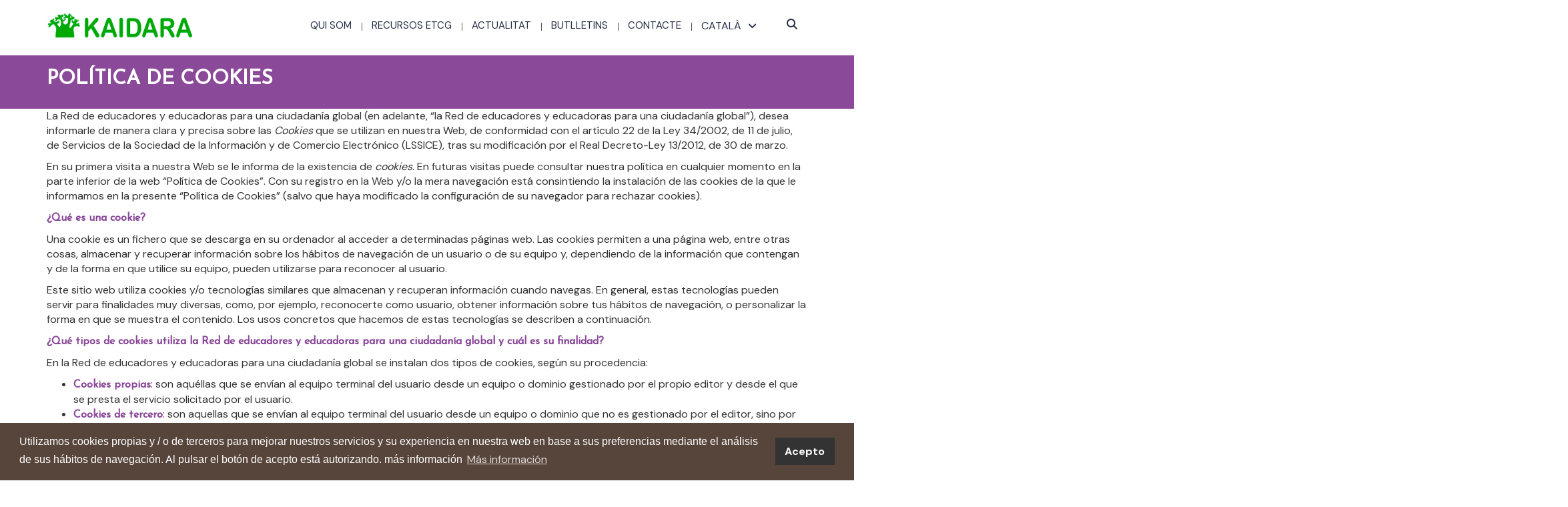

--- FILE ---
content_type: text/html; charset=UTF-8
request_url: https://www.kaidara.org/ca/politica-de-cookies-2022/
body_size: 16050
content:
<!DOCTYPE html>
<html lang="ca">
    <head>
        <meta charset="UTF-8">
        <meta name="viewport" content="width=device-width, initial-scale=1">
        <link rel="profile" href="http://gmpg.org/xfn/11">
        <link rel="pingback" href="https://www.kaidara.org/xmlrpc.php">
                <link rel="shortcut icon" type="image/png" href="/wp-content/uploads/2019/09/kaidara_favicon-3.png"/>
                <!-- <title>Política de cookies - Kaidara</title>-->
        <title>Política de cookies - Kaidara</title>
<link rel="alternate" hreflang="es" href="https://www.kaidara.org/politica-de-cookies-2022/" />
<link rel="alternate" hreflang="ca" href="https://www.kaidara.org/ca/politica-de-cookies-2022/" />
<link rel="alternate" hreflang="eu" href="https://www.kaidara.org/eu/politica-de-cookies-2022/" />
<link rel="alternate" hreflang="gl" href="https://www.kaidara.org/gl/politica-de-cookies-2022/" />

<!-- This site is optimized with the Yoast SEO plugin v12.1 - https://yoast.com/wordpress/plugins/seo/ -->
<link rel="canonical" href="https://www.kaidara.org/politica-de-cookies-2022/" />
<meta property="og:locale" content="ca_ES" />
<meta property="og:type" content="article" />
<meta property="og:title" content="Política de cookies - Kaidara" />
<meta property="og:description" content="La Red de educadores y educadoras para una ciudadanía global (en adelante, “la Red de educadores y educadoras para una ciudadanía global”), desea informarle de manera clara y precisa sobre las Cookies que se utilizan en nuestra Web, de conformidad con el artículo 22 de la Ley 34/2002, de 11 de julio, de Servicios de la Sociedad &hellip;" />
<meta property="og:url" content="https://www.kaidara.org/politica-de-cookies-2022/" />
<meta property="og:site_name" content="Kaidara" />
<meta name="twitter:card" content="summary_large_image" />
<meta name="twitter:description" content="La Red de educadores y educadoras para una ciudadanía global (en adelante, “la Red de educadores y educadoras para una ciudadanía global”), desea informarle de manera clara y precisa sobre las Cookies que se utilizan en nuestra Web, de conformidad con el artículo 22 de la Ley 34/2002, de 11 de julio, de Servicios de la Sociedad [&hellip;]" />
<meta name="twitter:title" content="Política de cookies - Kaidara" />
<script type='application/ld+json' class='yoast-schema-graph yoast-schema-graph--main'>{"@context":"https://schema.org","@graph":[{"@type":"WebSite","@id":"https://www.kaidara.org/ca/#website","url":"https://www.kaidara.org/ca/","name":"Kaidara","potentialAction":{"@type":"SearchAction","target":"https://www.kaidara.org/ca/?s={search_term_string}","query-input":"required name=search_term_string"}},{"@type":"WebPage","@id":"https://www.kaidara.org/ca/politica-de-cookies-2022/#webpage","url":"https://www.kaidara.org/ca/politica-de-cookies-2022/","inLanguage":"ca","name":"Pol\u00edtica de cookies - Kaidara","isPartOf":{"@id":"https://www.kaidara.org/ca/#website"},"datePublished":"2022-03-18T11:50:13+00:00","dateModified":"2023-01-18T11:42:01+00:00"}]}</script>
<!-- / Yoast SEO plugin. -->

<link rel='dns-prefetch' href='//www.google.com' />
<link rel='dns-prefetch' href='//s.w.org' />
<link rel="alternate" type="application/rss+xml" title="Kaidara &raquo; canal d&#039;informació" href="https://www.kaidara.org/ca/feed/" />
<link rel="alternate" type="application/rss+xml" title="Kaidara &raquo; Canal dels comentaris" href="https://www.kaidara.org/ca/comments/feed/" />
		<script type="text/javascript">
			window._wpemojiSettings = {"baseUrl":"https:\/\/s.w.org\/images\/core\/emoji\/11.2.0\/72x72\/","ext":".png","svgUrl":"https:\/\/s.w.org\/images\/core\/emoji\/11.2.0\/svg\/","svgExt":".svg","source":{"concatemoji":"https:\/\/www.kaidara.org\/wp-includes\/js\/wp-emoji-release.min.js?ver=5.1.17"}};
			!function(e,a,t){var n,r,o,i=a.createElement("canvas"),p=i.getContext&&i.getContext("2d");function s(e,t){var a=String.fromCharCode;p.clearRect(0,0,i.width,i.height),p.fillText(a.apply(this,e),0,0);e=i.toDataURL();return p.clearRect(0,0,i.width,i.height),p.fillText(a.apply(this,t),0,0),e===i.toDataURL()}function c(e){var t=a.createElement("script");t.src=e,t.defer=t.type="text/javascript",a.getElementsByTagName("head")[0].appendChild(t)}for(o=Array("flag","emoji"),t.supports={everything:!0,everythingExceptFlag:!0},r=0;r<o.length;r++)t.supports[o[r]]=function(e){if(!p||!p.fillText)return!1;switch(p.textBaseline="top",p.font="600 32px Arial",e){case"flag":return s([55356,56826,55356,56819],[55356,56826,8203,55356,56819])?!1:!s([55356,57332,56128,56423,56128,56418,56128,56421,56128,56430,56128,56423,56128,56447],[55356,57332,8203,56128,56423,8203,56128,56418,8203,56128,56421,8203,56128,56430,8203,56128,56423,8203,56128,56447]);case"emoji":return!s([55358,56760,9792,65039],[55358,56760,8203,9792,65039])}return!1}(o[r]),t.supports.everything=t.supports.everything&&t.supports[o[r]],"flag"!==o[r]&&(t.supports.everythingExceptFlag=t.supports.everythingExceptFlag&&t.supports[o[r]]);t.supports.everythingExceptFlag=t.supports.everythingExceptFlag&&!t.supports.flag,t.DOMReady=!1,t.readyCallback=function(){t.DOMReady=!0},t.supports.everything||(n=function(){t.readyCallback()},a.addEventListener?(a.addEventListener("DOMContentLoaded",n,!1),e.addEventListener("load",n,!1)):(e.attachEvent("onload",n),a.attachEvent("onreadystatechange",function(){"complete"===a.readyState&&t.readyCallback()})),(n=t.source||{}).concatemoji?c(n.concatemoji):n.wpemoji&&n.twemoji&&(c(n.twemoji),c(n.wpemoji)))}(window,document,window._wpemojiSettings);
		</script>
		<style type="text/css">
img.wp-smiley,
img.emoji {
	display: inline !important;
	border: none !important;
	box-shadow: none !important;
	height: 1em !important;
	width: 1em !important;
	margin: 0 .07em !important;
	vertical-align: -0.1em !important;
	background: none !important;
	padding: 0 !important;
}
</style>
	<link rel='stylesheet' id='contact-form-7-css'  href='https://www.kaidara.org/wp-content/plugins/contact-form-7/includes/css/styles.css?ver=5.1.4' type='text/css' media='all' />
<link rel='stylesheet' id='rs-plugin-settings-css'  href='https://www.kaidara.org/wp-content/plugins/revslider/public/assets/css/settings.css?ver=5.4.8.1' type='text/css' media='all' />
<style id='rs-plugin-settings-inline-css' type='text/css'>
#rs-demo-id {}
</style>
<link rel='stylesheet' id='sw-carousel-css'  href='https://www.kaidara.org/wp-content/plugins/swlabs-core/assets/libs/owl-carousel/assets/owl.carousel.css?ver=5.1.17' type='text/css' media='all' />
<link rel='stylesheet' id='sw-fancybox-css'  href='https://www.kaidara.org/wp-content/plugins/swlabs-core/assets/libs/fancybox/css/jquery.fancybox.css?ver=5.1.17' type='text/css' media='all' />
<link rel='stylesheet' id='sw-fancybox-buttons-css'  href='https://www.kaidara.org/wp-content/plugins/swlabs-core/assets/libs/fancybox/css/jquery.fancybox-buttons.css?ver=5.1.17' type='text/css' media='all' />
<link rel='stylesheet' id='jquery.fancybox-thumbs-css'  href='https://www.kaidara.org/wp-content/plugins/swlabs-core/assets/libs/fancybox/css/jquery.fancybox-thumbs.css?ver=5.1.17' type='text/css' media='all' />
<link rel='stylesheet' id='sw-mediaelementplayer-css'  href='https://www.kaidara.org/wp-content/plugins/swlabs-core/assets/libs/media-element/build/mediaelementplayer.min.css?ver=5.1.17' type='text/css' media='all' />
<link rel='stylesheet' id='wpml-legacy-vertical-list-0-css'  href='//www.kaidara.org/wp-content/plugins/sitepress-multilingual-cms/templates/language-switchers/legacy-list-vertical/style.css?ver=1' type='text/css' media='all' />
<style id='wpml-legacy-vertical-list-0-inline-css' type='text/css'>
.wpml-ls-statics-shortcode_actions, .wpml-ls-statics-shortcode_actions .wpml-ls-sub-menu, .wpml-ls-statics-shortcode_actions a {border-color:#EEEEEE;}.wpml-ls-statics-shortcode_actions a {color:#444444;background-color:#ffffff;}.wpml-ls-statics-shortcode_actions a:hover,.wpml-ls-statics-shortcode_actions a:focus {color:#000000;background-color:#eeeeee;}.wpml-ls-statics-shortcode_actions .wpml-ls-current-language>a {color:#444444;background-color:#ffffff;}.wpml-ls-statics-shortcode_actions .wpml-ls-current-language:hover>a, .wpml-ls-statics-shortcode_actions .wpml-ls-current-language>a:focus {color:#000000;background-color:#eeeeee;}
</style>
<link rel='stylesheet' id='wpml-menu-item-0-css'  href='//www.kaidara.org/wp-content/plugins/sitepress-multilingual-cms/templates/language-switchers/menu-item/style.css?ver=1' type='text/css' media='all' />
<style id='wpml-menu-item-0-inline-css' type='text/css'>
#lang_sel img, #lang_sel_list img, #lang_sel_footer img { display: inline; }
</style>
<link rel='stylesheet' id='edugate-style-css'  href='https://www.kaidara.org/wp-content/themes/edugate/style.css?v=20200414&#038;ver=5.1.17' type='text/css' media='all' />
<link rel='stylesheet' id='edugate-child-style-css'  href='https://www.kaidara.org/wp-content/themes/edugate-child/style.css?v=20200414&#038;ver=3.5' type='text/css' media='all' />
<link rel='stylesheet' id='swedugate-style-css'  href='https://www.kaidara.org/wp-content/themes/edugate-child/style.css?ver=1.0.0' type='text/css' media='all' />
<link rel='stylesheet' id='swedugate-font-family-css'  href='https://www.kaidara.org/wp-content/themes/edugate/assets/public/font/font-family/stylesheet.css?ver=5.1.17' type='text/css' media='all' />
<link rel='stylesheet' id='swedugate-fontawesome-css'  href='https://www.kaidara.org/wp-content/themes/edugate/assets/public/font/font-icon/font-awesome/css/font-awesome.css?ver=5.1.17' type='text/css' media='all' />
<link rel='stylesheet' id='swedugate-font-svg-css'  href='https://www.kaidara.org/wp-content/themes/edugate/assets/public/font/font-icon/font-svg/css/Glyphter.css?ver=1.0.0' type='text/css' media='all' />
<link rel='stylesheet' id='swedugate-animate-css-css'  href='https://www.kaidara.org/wp-content/themes/edugate/assets/public/libs/animate/animate.css?ver=5.1.17' type='text/css' media='all' />
<link rel='stylesheet' id='swedugate-bootstrap-css'  href='https://www.kaidara.org/wp-content/themes/edugate/assets/public/libs/bootstrap/css/bootstrap.min.css?ver=5.1.17' type='text/css' media='all' />
<link rel='stylesheet' id='validate-css'  href='https://www.kaidara.org/wp-content/themes/edugate/assets/public/libs/validation/css/validate.css?ver=1.15.0' type='text/css' media='all' />
<link rel='stylesheet' id='swedugate-layout-css'  href='https://www.kaidara.org/wp-content/themes/edugate/assets/public/css/layout.css?ver=1.0.0' type='text/css' media='all' />
<link rel='stylesheet' id='swedugate-components-css'  href='https://www.kaidara.org/wp-content/themes/edugate/assets/public/css/components.css?ver=1.0.0' type='text/css' media='all' />
<link rel='stylesheet' id='swedugate-responsive-css'  href='https://www.kaidara.org/wp-content/themes/edugate/assets/public/css/responsive.css?ver=1.0.0' type='text/css' media='all' />
<link rel='stylesheet' id='swedugate-custom-theme-css'  href='https://www.kaidara.org/wp-content/themes/edugate/assets/public/css/custom-theme.css?ver=1.0.0' type='text/css' media='all' />
<link rel='stylesheet' id='swedugate-custom-editor-css'  href='https://www.kaidara.org/wp-content/themes/edugate/assets/public/css/custom-editor.css?ver=1.0.0' type='text/css' media='all' />
<script type='text/javascript' src='https://www.kaidara.org/wp-includes/js/jquery/jquery.js?ver=1.12.4'></script>
<script type='text/javascript' src='https://www.kaidara.org/wp-includes/js/jquery/jquery-migrate.min.js?ver=1.4.1'></script>
<script type='text/javascript' src='https://www.kaidara.org/wp-content/plugins/revslider/public/assets/js/jquery.themepunch.tools.min.js?ver=5.4.8.1'></script>
<script type='text/javascript' src='https://www.kaidara.org/wp-content/plugins/revslider/public/assets/js/jquery.themepunch.revolution.min.js?ver=5.4.8.1'></script>
<link rel='https://api.w.org/' href='https://www.kaidara.org/ca/wp-json/' />
<link rel="EditURI" type="application/rsd+xml" title="RSD" href="https://www.kaidara.org/xmlrpc.php?rsd" />
<link rel="wlwmanifest" type="application/wlwmanifest+xml" href="https://www.kaidara.org/wp-includes/wlwmanifest.xml" /> 
<meta name="generator" content="WordPress 5.1.17" />
<link rel='shortlink' href='https://www.kaidara.org/ca/?p=8774' />
<link rel="alternate" type="application/json+oembed" href="https://www.kaidara.org/ca/wp-json/oembed/1.0/embed/?url=https%3A%2F%2Fwww.kaidara.org%2Fca%2Fpolitica-de-cookies-2022%2F" />
<link rel="alternate" type="text/xml+oembed" href="https://www.kaidara.org/ca/wp-json/oembed/1.0/embed/?url=https%3A%2F%2Fwww.kaidara.org%2Fca%2Fpolitica-de-cookies-2022%2F&#038;format=xml" />
<meta name="generator" content="WPML ver:4.2.4 stt:16,8,64,2;" />
<!-- Start Dynamic Styling -->
<style type="text/css">
@media screen {.main-content > .content > .section-padding{}body {background-color: transparent;background-repeat: no-repeat;background-attachment: fixed;background-position:center center;background-size:cover;}#page-sidebar .shw-widget{border-bottom:px solid #dd3333;}footer {background-color: #5ca5dd;background-repeat: no-repeat;background-attachment: ;background-position:;background-size:;}footer .footer-main{background-color:rgba(97,165,52,1);}.footer-main .hyperlink{border-top-color:rgba(47, 55, 76, 1);}.footer-main .hyperlink:before,.footer-main .hyperlink:after{background-color:rgba(47, 55, 76, 1)}.page-title{background: #f3f3f3 url("") no-repeat fixed center center;background-size:inherit;text-align:center;height:300px;}.page-title .page-title-wrapper .breadcrumb > li a,.page-title .page-title-wrapper .breadcrumb > li.active{font-size:14px;color:#ffffff;font-weight:400;text-transform:inherit;}.page-title .page-title-wrapper .breadcrumb > li a{opacity: 0.8}.page-title .captions{color:#ffffff;font-weight:400;text-transform:uppercase;}.page-title .page-title-wrapper .breadcrumb{display:none}.cur:before,.countdown-widget .title-widget .title-price.cur-symbol:before,.course-price-widget .title-widget .title-price.cur-symbol:before,.pricing .pricing-widget .pricing-header .price-cost .inner .inner-number:after {content:"$";}.type-sw_course .info-more .item.view{display:none;}.type-sw_event .info-more .item.view{display:none;}#wrapper-content .wpb_gmaps_widget iframe{pointer-events: inherit;}.search-input.search-course-input{ background-color: #ffffff; background-repeat: no-repeat; background-size: cover;  background-position: center center; background-image: url("http://wp.swlabs.co/edugatedev/wp-content/uploads/2016/01/background-search.jpg"); }.page-404{ background-color: #ffffff; background-repeat: no-repeat; background-size: cover;  background-position: center center; background-image: url("http://swlabs.co/edugate/assets/images/bg-404.jpg"); }.info.info-meta .item.author{display:none;}.info.info-meta .item.comment{display:none;}.info-more.info-meta .item.comment{display:none;}.news-author{display:none;}.entry-comment{display:none;}.footer-top{background-color:#86bc42;}.footer-top-wrapper .footer-top-left .footer-top-focus{color:;font-weight:;font-style:;text-transform:;}.footer-top-wrapper .footer-top-left .footer-top-text{color:;font-weight:;font-style:;text-transform:;}.footer-top-right .btn.btn-blue:hover{color:rgba(134, 188, 66, 1) !important;}body{}p{}h1{}h2{}h3{}h4{}h5{}h6{}a{color:#49575f}a:hover{color:#86bc42}a:active{color:#86bc42}}</style> <!-- End Dynamic Styling -->
<!-- Start Dynamic Styling only for desktop -->
<style type="text/css">
@media screen and (min-width: 769px) {.footer-main .footer-main-wrapper{padding-top:100px;padding-bottom:40px;}.footer-main .hyperlink{height:35px;line-height:35px}.page-title .page-title-wrapper .breadcrumb > li,.page-title .page-title-wrapper .breadcrumb > li a,.page-title .page-title-wrapper .breadcrumb > li.active{font-size:14px;}.page-title .captions,{font-size:42px;}.footer-top-wrapper .footer-top-left .footer-top-focus{font-size:;}.footer-top-wrapper .footer-top-left .footer-top-text{font-size:;}}</style> <!-- End Dynamic Styling only for desktop -->
<!-- Custom Styling -->
<style type="text/css">
body{
   margin: 0 auto;
}</style>
<!-- Custom JS -->
<script type="text/javascript">
jQuery(document).ready(function(){

});</script>
		<style type="text/css">.recentcomments a{display:inline !important;padding:0 !important;margin:0 !important;}</style>
		<meta name="generator" content="Powered by WPBakery Page Builder - drag and drop page builder for WordPress."/>
<!--[if lte IE 9]><link rel="stylesheet" type="text/css" href="https://www.kaidara.org/wp-content/plugins/js_composer/assets/css/vc_lte_ie9.min.css" media="screen"><![endif]--><meta name="generator" content="Powered by Slider Revolution 5.4.8.1 - responsive, Mobile-Friendly Slider Plugin for WordPress with comfortable drag and drop interface." />
<script type="text/javascript">function setREVStartSize(e){									
						try{ e.c=jQuery(e.c);var i=jQuery(window).width(),t=9999,r=0,n=0,l=0,f=0,s=0,h=0;
							if(e.responsiveLevels&&(jQuery.each(e.responsiveLevels,function(e,f){f>i&&(t=r=f,l=e),i>f&&f>r&&(r=f,n=e)}),t>r&&(l=n)),f=e.gridheight[l]||e.gridheight[0]||e.gridheight,s=e.gridwidth[l]||e.gridwidth[0]||e.gridwidth,h=i/s,h=h>1?1:h,f=Math.round(h*f),"fullscreen"==e.sliderLayout){var u=(e.c.width(),jQuery(window).height());if(void 0!=e.fullScreenOffsetContainer){var c=e.fullScreenOffsetContainer.split(",");if (c) jQuery.each(c,function(e,i){u=jQuery(i).length>0?u-jQuery(i).outerHeight(!0):u}),e.fullScreenOffset.split("%").length>1&&void 0!=e.fullScreenOffset&&e.fullScreenOffset.length>0?u-=jQuery(window).height()*parseInt(e.fullScreenOffset,0)/100:void 0!=e.fullScreenOffset&&e.fullScreenOffset.length>0&&(u-=parseInt(e.fullScreenOffset,0))}f=u}else void 0!=e.minHeight&&f<e.minHeight&&(f=e.minHeight);e.c.closest(".rev_slider_wrapper").css({height:f})					
						}catch(d){console.log("Failure at Presize of Slider:"+d)}						
					};</script>
		<style type="text/css" id="wp-custom-css">
			html,body{
    font-family:"Oxfam-TSTAR",Arial,sans-serif;
    color:#333;
    background-color:white !important;
}

p{font-size:16px;}

header .header-main { 
    box-shadow:none; padding: 36px;
}

header .header-topbar{
	line-height:80px;
} 

.h2, h2 {
    font-size: 35px;
}

.h3, h3 {
    font-size: 25px;
}

.content .section-padding{
	padding:0px !important;
}

.vc_gitem-zone{
    background-size:initial;
}

.vc_gitem-zone{
	background-size:cover;
	background-position:25% 50%;
}

div.vc_custom_1419240516480{
	background-color:white !important;
}

div.vc_gitem_row .vc_gitem-col{
	padding:0px;
}

i.fa.fa-angle-down.arrow-open-dropdown:nth-child(2)::before{
	content:none;
}

.header-topbar{
    background-color:#303030 !important;
}

.global-headline{
    font-family:'Oxfam-Global-Headline',Arial,sans-serif !important;
}

span.global-headline{
    font-family:'Oxfam-Global-Headline',Arial,sans-serif;
    font-size:14px !important;
}

.white{color:white !important;}

.titol-entrada-grid{
    color:#63a539;
}


.margin-camps-grid{
    margin-bottom:5px !important;
}

.vc_gitem-post-meta-label{
    color:#515151   !important;
    font-weight:bold !important;
}

.button-camps-grid a{
    width: 250px;
    height: 35px;
    padding-top: 0px !important;
    padding-bottom: 0px !important;
    line-height: 30px !important;
}

.pagination .pagination__list{
	padding-bottom:50px !important;
}

nav li + li {
  background:url('https://www.kaidara.org/wp-content/uploads/2019/03/separator-3.png') no-repeat center left;
}

@media(min-width:768px){
	.tematicas-home-movil{
		display:none;
	}
}
@media(max-width:767px){
	.tematicas-home-desktop{
		display:none;
	}
}
@media screen and (max-width: 480px){
.edugate-layout-2 .edugate-content a.btn {
	float:none;
}
}


div.vc_btn3-container.boton-blog.vc_btn3-center a{
	height: 30px !important;
  line-height:30px;
	padding:0px !important;
}

div.titulo-blog h4{height:55px;}

/*Barra búsqueda*/
.search-input.search-course-input{
    background:#63a539  !important;
    background-image:none !important;
}

.nav-search form input[type='text']{
	width:380px;
}

.nav-search {
	width: 480px;
}

.search-input.search-course-input h3{
    color:white;
}

select.form-select.style-1{
    width:15%
}

.search-input .form-submit{
    line-height:35px;
    height:35px;
    background-color:#202427;
}

.search-input .form-submit::after{
    content:none;
}

.search-input .form-select{
    height:35px;
    text-transform:inherit;
}

span.search-title {
    display: inline-block;
    width: 15%;
    margin-right: 10px;
    color: white;
    margin-bottom: 5px;
    font-size: 15px;
}

.search-input{
	min-height:130px;
}

.search-input .search-input-wrapper{
	padding:0px;
}

.search-input .form-input {
    width: 20% !important;
    height: 35px;
}

.search-input .form-select{
	padding-left:5px;
}

@media (min-width: 1200px){
.search-input.search-course-input .container{
	width:1200px;
}
}
@media (min-width: 991px){
.search-input .form-submit {
    margin-right: 0 !important;
}
}
@media (max-width: 1499px){
	.search-input .form-input {
    width: 18% !important;
	}
}
@media (max-width: 767px){
	.search-input .form-input {
    width: 100% !important;
	}
	span.search-title {
		display:none;
	}
	select.form-select.style-1{
    width:100%;
		margin-bottom: 5px;
	}
	.search-input {
    min-height: fit-content;
	}
}
/*--------*/

.vc_custom_1553708050694 {
    padding-top: 50px !important;
}

.wpb_content_element{margin-bottom:20px;}

img[class*="attachment-"], img.wp-post-image{
    height:100%;
}

.page-title{
    background: #f3f3f3 url(https://www.kaidara.org/wp-content/uploads/2019/04/header-recurso.png) no-repeat;
 height: 207px;
}

.page-title .captions {
    font-size: 30px;
    font-family: "Oxfam-TSTAR",Arial,sans-serif;
    font-weight:bold;
}

#page-sidebar{
	margin-bottom:50px;
}

.background-opacity::before{
     all: unset;
}

.courses-detail-wrapper .course-title{
      color: #63a539;
    font-size: 18px;
}

.info .item span{
    font-weight:bold;
}
.info .item a{
    font-size:16px;
}

.search-input .form-input{
    width:578px;
}

.course-des-content.descripcion{
    margin-top:50px;
}

.section-padding {
    padding: 70px 0;
}

/*----- COMENTARIOS -----*/
.info .author:after, .info .comment:after, .info .view:after, .info .date-time:after, .info .edit-link:after, .info .seperate:after{
    content:"";
}

div.member.item{
	display:none;
}

#commentform{
    display:none;
}

.entry-comment{
    display:block;
}

.courses-home .edugate-layout-2 .edugate-layout-2-wrapper{
    background-color:white;
} 

.contact-question{
    margin-top:1.5em;
}

h3#reply-title{
    display:none;   
}

.news-comment li .list-item{
    background-color: #eaeade;
}

.news-comment li .media-body .reply-comment{
    width:auto;
}

.news-comment li .media-body .reply-comment{
    background-color:#86bc42;
}

.media a{color:white;}

#people-comment div.media-left{
    padding: 0px;
    width:auto;
}

.news-comment li .media-body{
    padding:0px;
}

li.media div.list-item{padding-left:0px;}


.contact-submit .btn-wrap{
  text-align: center;
  margin: auto;
  width: 251px;
    float:none;
    text-transform:capitalize;
    font-weight:400;
}

.contact-submit .mask{
    background:#202427;
}

#page .btn{
    font-family: "Oxfam-TSTAR",Arial,sans-serif;;
  text-transform: initial;
  font-weight: 400;
}

.btn-wrap-custom{
        text-align: center;
    margin: auto;
    width: 251px;
    float: none;
    text-transform: capitalize;
    font-weight: 400;
        position:relative;
        overflow:hidden;
        background-color: #202427;
    color: white;
    height: 40px;
    line-height: 40px;
}

/*Custom widget*/

.widget-content{
    background-color:#eaeade;
    padding-bottom:0px;
}

.widget-title{
    background-color:#60a433;
    padding: 10px;
    font-size:18px;
    color:white;
    text-align:center;
}

.widget_text.widget-content{margin-top:20px}

.socials{
  border-top: 0px;
  padding-top: 0px;
    text-align:center;
	padding-bottom:20px;
}

.socials a{
    width:40px;
    height:40px;
    line-height:40px;
    border-radius:40px;
    background-color:#df6300;
}

/*Widget recursos relacionados*/
.media-left{padding:10px;padding-top:0px;}

.media a{
	color:#333;
}

/*Preview courses*/
.edugate-layout-2{
    padding-bottom:20px;
    background-color:#eaeade;
}

.edugate-layout-2 .edugate-layout-2-wrapper{
    padding: 15px 15px 0px 15px;
    background-color:#eaeade;
}

.edugate-layout-2 .btn{
    background-color:#202427 !important;
    width:250px;
    line-height:30px;
}

.edugate-layout-2:before{
    background-color:#eaeade;
}
.edugate-layout-2:before{
    content:none;
}

.btn.btn-green:after{
    content:none;
}

.edugate-layout-2:after{
    content:none;
}

div.description{
    background: #eaeade;
    padding: 0px 15px 15px 15px;
    text-align: left;
}

.edugate-layout-2 .edugate-image {
    width: 180px;
    height: 180px;
    padding-bottom: 20px;
}

.edugate-layout-2 .edugate-image img {
    width: auto;
    height: auto;
}


.author.item{display:none;}
.date-time.item{display:none;}

.edugate-layout-2 .edugate-content{
	height:350px;
}

.edugate-layout-2 div.description{
	height:180px;
}
/*divs cursos home*/
div.courses-home div.edugate-layout-2 div.edugate-content{height:300px;}


.edugate-content .title {
    color: #61a534;
	  height: 50px;
}

.star-rating{
	width:80px;
}

.star-rating span{
    color:#61a534;
		font-size:16px;
}

.star-rating:before{
    color:#61a534;
}

.info-more .item{
    float:left;
}

.btn-list-grid{
    display:none;
}

.edugate-content .star-rating{margin-bottom:0px;}


@media (max-width:767px){
    /*Buscador*/
        div.search-input-wrapper.search-course{
        text-align:center;
        margin:auto;
    }
    div.search-input-wrapper.search-course h3{
        margin-top:0px;
}

.search-input .search-input-wrapper {
    padding: 25px 0;
}
}

@media (min-width:991px){
    /*Buscador*/
    .search-input .form-submit{
        margin-right:9%;
    }
    
}

/*Cursos home*/
div.courses-home div.description{
    background-color:white;
	  
}

div.courses-home div.edugate-layout-2{
    background-color:white;
    padding-bottom:30px;
}

.btn-suscribete {
	text-transform:uppercase!important;
width:220px;
}

.edugate-layout-2 .edugate-content .title {text-transform:none;font-size:22px;}

/*sidebar*/
.textwidget.custom-html-widget{
	padding:10px;
}

/*boton suscribirse home*/
.btn-wrap-custom.btn-suscribete a{
	color:white !important;
}

/*pdf*/

.download-pdf{
	display: inline-block;
  margin-top: 10px;
}

/*formulario recursos*/
#form1 {
        display:none;
        position: fixed;
        top: 0;
        left: 0;
        right: 0;
        bottom: 0;
        background-color: rgba(0, 0, 0, 0.5);
        z-index: 1000;
        text-align: center;
        padding: 20px;
      }
      
      #form1::after{
        content: '';
        display: inline-block;
        vertical-align: middle;
        height: 100%;
      }

      
      .form-background{
        display: inline-block;
        vertical-align: middle;
        background-color: #F6F6F6;
        padding: 30px;
        text-align: left;
        position: relative;
        max-width: 360px;
      }
      
      .close{
        position: absolute;
        width: 30px;
        height: 30px;
        right: 5px;
        top: 5px;
        background-position: center;
        background-repeat: no-repeat;
        background-image: url(https://www.kaidara.org/wp-content/uploads/2019/05/menuclose.svg);
        background-size: 20px;
        cursor: pointer;
        opacity: .7;
      }
      
      #form-recurso a.privacidad{
         text-decoration:underline;
         color: rgba(97,165,52,1);
      }
      
      .btn.btn-form{
          background-color:rgba(97,165,52,1);
          height: 30px;
          line-height: 30px;
          width:200px;
      }
      a#a-btn-yes{
          background-color:rgba(97,165,52,1);
          height: 30px;
          line-height: 30px;
          width:200px;
          display:block;
          color:white;
          margin:auto;
      }
      div.form-btn{
          margin:auto;
          text-align:center;
          margin-top:30px; 
      }
      
      .form-control{
          font-weight: 400;
      }
      
      @media (max-width: 450px) {
          #form-recurso .form-group {
            margin-bottom:5px; 
          }
          #form-recurso .form-control{
            height:21px;
          }
          .form-background h4{
            font-size:0.9em;  
          }
          #form-recurso label{
              font-size:11px;
          }
          #form-recurso a.privacidad{
              font-size:11px;
          }
      }
      
      @media only screen and (min-device-width: 320px) and (max-device-width: 568px)
      and (-webkit-device-pixel-ratio: 2) and (device-aspect-ratio: 40/71) and (orientation:portrait){
        .form-background h4{
            font-size:0.7em;
          }
         .form-background{
             padding:10px;
         }
         #form-recurso label{
              font-size:9px;
          }
          div.form-btn{
              margin-top:10px;
          }
          div.form-btn a{
              font-size:11px;
          }
          button#btn-nothanks.btn.btn-form{
              font-size:11px;
          }  
      }

/*footer*/
span.icon-oxfam-footer{
	background-image:url('https://www.kaidara.org/wp-content/uploads/2019/06/icon-oxfam.png');
	background-repeat:no-repeat;
	width:50px;
	height:50px;
}
#footer_c2{margin-top:5%;width:40%;}
#footer_c1{width:60%;}

@media screen and (min-width: 769px){
.footer-main .footer-main-wrapper {
    padding-top: 57px;
    padding-bottom: 60px;
}
}
/*blog*/
.edugate-layout-1,.edugate-layout-1:hover{
	box-shadow:none;
	background-color:#eaeade;
}

.edugate-layout-1 .edugate-image{
	top:0px;
	padding-left:0px;
}

.box.widget_recent_entries.shw-widget{
	margin-top:30px;
}

.info-more.info-meta{
	padding-left:15px;
}

.posts-video img{
	width:70%;
	margin:auto;
	margin-bottom:30px;
}

.title-news{
	margin:auto;
	text-align:center;
}
.entry-meta.info.info-meta{
	text-align:center;
}

/*slide*/
@media screen and (max-width: 1200px) and (min-width: 1024px){
#rev_slider_1_1 {
    max-height: 425px!important;
}
}
#rev_slider_1_1 .zeus .tp-bullet-image, #rev_slider_1_1 .zeus .tp-bullet-imageoverlay{
	display:none !important;
}
#rev_slider_1_1 .zeus .tp-bullet:hover .tp-bullet-image{
	opacity:0;
}

/*recursos relacionados*/
.media .media-right {
		padding-right:10px;
}

.media .media-left {
    padding-right: 0px;
    width: 80px;
    height: auto;
}
.media a img.media-image {
    width: auto;
}		</style>
		<noscript><style type="text/css"> .wpb_animate_when_almost_visible { opacity: 1; }</style></noscript>        <link rel="stylesheet" type="text/css" href="//cdnjs.cloudflare.com/ajax/libs/cookieconsent2/3.1.0/cookieconsent.min.css" />
        <script src="//cdnjs.cloudflare.com/ajax/libs/cookieconsent2/3.1.0/cookieconsent.min.js"></script>
        <script>
        window.addEventListener("load", function(){
        window.cookieconsent.initialise({
          "palette": {
            "popup": {
              "background": "#57453b",
              "text": "#fff"
            },
            "button": {
              "background": "#333"
            }
          },
          "content": {
            "message": "Utilizamos cookies propias y / o de terceros para mejorar nuestros servicios y su experiencia en nuestra web en base a sus preferencias mediante el análisis de sus hábitos de navegación. Al pulsar el botón de acepto está autorizando. más información",
            "dismiss": "Acepto",
            "link": "Más información",
            "href": "/politica-de-cookies"
          }
        })});
        </script>
        <script id="mcjs">!function(c,h,i,m,p){m=c.createElement(h),p=c.getElementsByTagName(h)[0],m.async=1,m.src=i,p.parentNode.insertBefore(m,p)}(document,"script","https://chimpstatic.com/mcjs-connected/js/users/8a206124502ba283fd9c18bf7/1d8762e28427145e1ded72cb5.js");</script>
        <link rel="stylesheet" href="https://cdnjs.cloudflare.com/ajax/libs/font-awesome/6.5.2/css/all.css" integrity="sha512-U9Y1sGB3sLIpZm3ePcrKbXVhXlnQNcuwGQJ2WjPjnp6XHqVTdgIlbaDzJXJIAuCTp3y22t+nhI4B88F/5ldjFA==" crossorigin="anonymous" referrerpolicy="no-referrer" />
        
    </head>

    <body class=" wpb-js-composer js-comp-ver-5.6 vc_responsive">
        <div id="page" class="site ">
            <!-- HEADER-->
            <header>
        <!--<div class="header-topbar ">
        <div class="container">
            <div class="topbar-left pull-left">
                 
               <div><a href="https://www.oxfamintermon.org" target="_blank"><img style="margin-top: -7px;width:30px;height:30px;" src="/wp-content/uploads/2019/06/icon-oxfam-header.png" />&nbsp;<span style="font-size:16px"><strong>OXFAM</strong> Intermón</span></a></div>
                
            </div>
            <div class="topbar-right pull-right">
                   <div>CONSTRUYAMOS UN FUTURO <span class="global-headline">SIN POBREZA</span></div>
            </div>
        </div>
    </div>-->
        <div class="header-main  ">
        <div class="container">
            <div class="header-main-wrapper">
                <div class="navbar-header">
                    <div class="logo pull-left"><a href="https://www.kaidara.org" class="header-logo"><img
                            src="/wp-content/uploads/2020/04/kaidara_logo_3.png" alt="Kaidara - Recursos"/></a></div>
                    <button type="button" data-toggle="collapse" data-target=".navigation"
                            class="navbar-toggle edugate-navbar"><span class="icon-bar"></span><span
                            class="icon-bar"></span><span class="icon-bar"></span></button>
                      
                </div>
                <nav class="navigation collapse navbar-collapse pull-right">
                    <ul id="menu-main-catalan" class="nav-links nav navbar-nav swedugate-menu"><li id="menu-item-6228" class="menu-item menu-item-type-post_type menu-item-object-page menu-item-6228" ><a class="main-menu"  href="https://www.kaidara.org/ca/quienes-somos/"><i class="fa  "></i>Qui som</a></li>
<li id="menu-item-9040" class="menu-item menu-item-type-post_type menu-item-object-page menu-item-9040" ><a class="main-menu"  href="https://www.kaidara.org/ca/recursos-etcg/"><i class="fa  "></i>Recursos ETCG</a></li>
<li id="menu-item-6225" class="menu-item menu-item-type-post_type menu-item-object-page menu-item-6225" ><a class="main-menu"  href="https://www.kaidara.org/ca/actualidad/"><i class="fa  "></i>Actualitat</a></li>
<li id="menu-item-10952" class="menu-item menu-item-type-post_type menu-item-object-page menu-item-10952" ><a class="main-menu"  href="https://www.kaidara.org/ca/boletines/"><i class="fa  "></i>Butlletins</a></li>
<li id="menu-item-6224" class="menu-item menu-item-type-post_type menu-item-object-page menu-item-6224" ><a class="main-menu"  href="https://www.kaidara.org/ca/contactanos/"><i class="fa  "></i>Contacte</a></li>
<li id="menu-item-wpml-ls-97-ca" class="menu-item-language menu-item-language-current menu-item wpml-ls-slot-97 wpml-ls-item wpml-ls-item-ca wpml-ls-current-language wpml-ls-menu-item menu-item-type-wpml_ls_menu_item menu-item-object-wpml_ls_menu_item menu-item-has-children menu-item-wpml-ls-97-ca dropdown menu-item-depth1" ><a class="main-menu"  title="Català" href="https://www.kaidara.org/ca/politica-de-cookies-2022/"><i class="fa  "></i><i class="fa fa-angle-down arrow-open-dropdown "></i><span class="wpml-ls-display">Català</span></a><ul class="dropdown-menu edugate-dropdown-menu-1">	<li id="menu-item-wpml-ls-97-es" class="menu-item-language menu-item wpml-ls-slot-97 wpml-ls-item wpml-ls-item-es wpml-ls-menu-item wpml-ls-first-item menu-item-type-wpml_ls_menu_item menu-item-object-wpml_ls_menu_item menu-item-wpml-ls-97-es" ><a class="link-page"  title="Castellano" href="https://www.kaidara.org/politica-de-cookies-2022/"><i class="fa  "></i><span class="wpml-ls-display">Castellano</span></a></li>
	<li id="menu-item-wpml-ls-97-eu" class="menu-item-language menu-item wpml-ls-slot-97 wpml-ls-item wpml-ls-item-eu wpml-ls-menu-item menu-item-type-wpml_ls_menu_item menu-item-object-wpml_ls_menu_item menu-item-wpml-ls-97-eu" ><a class="link-page"  title="Euskara" href="https://www.kaidara.org/eu/politica-de-cookies-2022/"><i class="fa  "></i><span class="wpml-ls-display">Euskara</span></a></li>
	<li id="menu-item-wpml-ls-97-gl" class="menu-item-language menu-item wpml-ls-slot-97 wpml-ls-item wpml-ls-item-gl wpml-ls-menu-item wpml-ls-last-item menu-item-type-wpml_ls_menu_item menu-item-object-wpml_ls_menu_item menu-item-wpml-ls-97-gl" ><a class="link-page"  title="Galego" href="https://www.kaidara.org/gl/politica-de-cookies-2022/"><i class="fa  "></i><span class="wpml-ls-display">Galego</span></a></li>
</ul>
</li>
</ul>                                        <div class="mobile-language">
                            
<div class="lang_sel_list_vertical wpml-ls-statics-shortcode_actions wpml-ls wpml-ls-legacy-list-vertical" id="lang_sel_list">
	<ul>			<li class="icl-es wpml-ls-slot-shortcode_actions wpml-ls-item wpml-ls-item-es wpml-ls-first-item wpml-ls-item-legacy-list-vertical">
				<a href="https://www.kaidara.org/politica-de-cookies-2022/" class="wpml-ls-link"><span class="wpml-ls-native icl_lang_sel_native">Castellano</span></a>
			</li>			<li class="icl-ca wpml-ls-slot-shortcode_actions wpml-ls-item wpml-ls-item-ca wpml-ls-current-language wpml-ls-item-legacy-list-vertical">
				<a href="https://www.kaidara.org/ca/politica-de-cookies-2022/" class="wpml-ls-link"><span class="wpml-ls-native icl_lang_sel_native">Català</span></a>
			</li>			<li class="icl-eu wpml-ls-slot-shortcode_actions wpml-ls-item wpml-ls-item-eu wpml-ls-item-legacy-list-vertical">
				<a href="https://www.kaidara.org/eu/politica-de-cookies-2022/" class="wpml-ls-link"><span class="wpml-ls-native icl_lang_sel_native">Euskara</span></a>
			</li>			<li class="icl-gl wpml-ls-slot-shortcode_actions wpml-ls-item wpml-ls-item-gl wpml-ls-last-item wpml-ls-item-legacy-list-vertical">
				<a href="https://www.kaidara.org/gl/politica-de-cookies-2022/" class="wpml-ls-link"><span class="wpml-ls-native icl_lang_sel_native">Galego</span></a>
			</li>
	</ul>
</div>                    </div>
                    <div class="button-search"><p class="main-menu"><i class="fa fa-search"></i></p></div>
                    <div class="nav-search hide">
                        <form action="https://www.kaidara.org/ca/">
                            <input type="text" placeholder="Escriviu la paraula clau i premeu enter..." class="searchbox" name="s"/>
                            <button type="submit" class="searchbutton fa fa-search"></button>
                        </form>
                    </div>                    
                                                        </nav>
            </div>
        </div>
    </div>
</header>
            <div class="clearfix"></div>
            <!-- WRAPPER-->
            <div id="wrapper-content"><!-- PAGE WRAPPER-->
                <div id="page-wrapper"><!-- MAIN CONTENT-->
                    <div class="main-content"><!-- CONTENT-->
                        <div class="content"><!-- CONTENT-->
                                                                                                                                            <div class="section background-opacity page-title set-height-top">
	<div class="container">
		<div class="page-title-wrapper">
						<h2 class="captions">
				Política de cookies			</h2>
								</div>
	</div>
</div>
                            
<!-- Content section -->
<div class="section section-padding page-detail">
	<div class="container">
		<div class="row">
			<div id="page-content" class="col-md-12">
				<div id="post-8774" class="post-8774 page type-page status-publish hentry" >
																	<div class="section-page-content clearfix ">
							<div class="entry-content">
								<p>La Red de educadores y educadoras para una ciudadanía global (en adelante, “la Red de educadores y educadoras para una ciudadanía global”), desea informarle de manera clara y precisa sobre las <em>Cookies</em> que se utilizan en nuestra Web, de conformidad con el artículo 22 de la Ley 34/2002, de 11 de julio, de Servicios de la Sociedad de la Información y de Comercio Electrónico (LSSICE), tras su modificación por el Real Decreto-Ley 13/2012, de 30 de marzo.</p>
<p>En su primera visita a nuestra Web se le informa de la existencia de <em>cookies</em>. En futuras visitas puede consultar nuestra política en cualquier momento en la parte inferior de la web “Política de Cookies”. Con su registro en la Web y/o la mera navegación está consintiendo la instalación de las cookies de la que le informamos en la presente “Política de Cookies” (salvo que haya modificado la configuración de su navegador para rechazar cookies).</p>
<p><strong>¿Qué es una cookie?</strong></p>
<p>Una cookie es un fichero que se descarga en su ordenador al acceder a determinadas páginas web. Las cookies permiten a una página web, entre otras cosas, almacenar y recuperar información sobre los hábitos de navegación de un usuario o de su equipo y, dependiendo de la información que contengan y de la forma en que utilice su equipo, pueden utilizarse para reconocer al usuario.</p>
<p>Este sitio web utiliza cookies y/o tecnologías similares que almacenan y recuperan información cuando navegas. En general, estas tecnologías pueden servir para finalidades muy diversas, como, por ejemplo, reconocerte como usuario, obtener información sobre tus hábitos de navegación, o personalizar la forma en que se muestra el contenido. Los usos concretos que hacemos de estas tecnologías se describen a continuación.</p>
<p><strong>¿Qué tipos de cookies utiliza la Red de educadores y educadoras para una ciudadanía global y cuál es su finalidad?</strong></p>
<p>En la Red de educadores y educadoras para una ciudadanía global se instalan dos tipos de cookies, según su procedencia:</p>
<ul>
<li><strong>Cookies propias</strong>: son aquéllas que se envían al equipo terminal del usuario desde un equipo o dominio gestionado por el propio editor y desde el que se presta el servicio solicitado por el usuario.</li>
<li><strong>Cookies de tercero</strong>: son aquellas que se envían al equipo terminal del usuario desde un equipo o dominio que no es gestionado por el editor, sino por otra entidad que trata los datos obtenidos través de las cookies.</li>
</ul>
<p><strong>Tipos de cookies según su finalidad.</strong></p>
<p>Existen muchas finalidades para el uso de las cookies. Según la finalidad para la que se traten los datos obtenidos a través de las cookies, algunas de las finalidades pueden ser:</p>
<ol>
<li>Cookies técnicas: son aquellas que permiten al usuario la navegación a través de una página web, plataforma o aplicación y la utilización de las diferentes opciones o servicios que en ella existan, incluyendo aquellas que el editor utiliza para permitir la gestión y operativa de la página web y habilitar sus funciones y servicios, como, por ejemplo, controlar el tráfico y la comunicación de datos, identificar la sesión, acceder a partes de acceso restringido, recordar los elementos que integran un pedido, realizar el proceso de compra de un pedido, gestionar el pago, controlar el fraude vinculado a la seguridad del servicio, realizar la solicitud de inscripción o participación en un evento, contar visitas a efectos de la facturación de licencias del software con el que funciona el servicio (sitio web, plataforma o aplicación), utilizar elementos de seguridad durante la navegación, almacenar contenidos para la difusión de vídeos o sonido, habilitar contenidos dinámicos (por ejemplo, animación de carga de un texto o imagen) o compartir contenidos a través de redes sociales.</li>
<li>Cookies de preferencias o personalización: son aquellas que permiten recordar información para que el usuario acceda al servicio con determinadas características que pueden diferenciar su experiencia de la de otros usuarios, como, por ejemplo, el idioma, el número de resultados a mostrar cuando el usuario realiza una búsqueda, el aspecto o contenido del servicio en función del tipo de navegador a través del cual el usuario accede al servicio o de la región desde la que accede al servicio, etc.</li>
<li>Cookies de publicidad comportamental: son aquellas que almacenan información del comportamiento de los usuarios obtenida a través de la observación continuada de sus hábitos de navegación, lo que permite desarrollar un perfil específico para mostrar publicidad en función del mismo.</li>
<li>Cookies de análisis: permiten cuantificar el número de usuarios y así realizar la medición y análisis estadístico de la utilización que hacen los usuarios del servicio ofertado. Para ello se analiza su navegación en nuestra página web con el fin de mejorar la oferta de productos o servicios que le ofrecemos.</li>
</ol>
<p>Las cookies que la Red de educadores y educadoras para una ciudadanía global utiliza en su Web son las siguientes:</p>
<table>
<tbody>
<tr>
<td><strong>Nombre</strong></td>
<td><strong>Duración</strong></td>
<td><strong>Tipo</strong></td>
<td><strong>Descripción</strong></td>
</tr>
<tr>
<td>_gid</td>
<td>24 horas</td>
<td>Técnica</td>
<td>Se usa para distinguir a los usuarios.</td>
</tr>
<tr>
<td>_gat</td>
<td>1 minuto</td>
<td>Técnica</td>
<td>Se usa para limitar el porcentaje de solicitudes. Si se ha implementado Google Analytics mediante Google Tag Manager, esta cookie se llamará _dc_gtm_.</td>
</tr>
<tr>
<td>_gac_</td>
<td>90 días</td>
<td>Analítica</td>
<td>Incluye información de la campaña relativa al usuario. Si has vinculado tus cuentas de Google Analytics y Google Ads, las etiquetas de conversión en sitio web de Google Ads leerán esta cookie, a menos que la inhabilites.</td>
</tr>
<tr>
<td>_ga</td>
<td>2 años</td>
<td>Analítica</td>
<td>Habilita la función de control de visitas únicas. La primera vez que un usuario entre en el sitio web a través de un navegador se instalará esta cookie. Cuando este usuario vuelva a entrar en la web con el mismo navegador, la cookie considerará que es el mismo usuario. Solo en el caso de que el usuario cambie de navegador, se considerará otro usuario.</td>
</tr>
</tbody>
</table>
<p><strong>¿Cómo puedo desactivar o eliminar las Cookies?</strong></p>
<p>En cumplimiento de la normativa legal vigente, el Usuario puede permitir, bloquear o eliminar las Cookies instaladas en su equipo mediante la configuración de las opciones del navegador instalado en su ordenador. Para más información pulse sobre el navegador correspondiente. Para utilizar este Sitio Web no resulta necesaria la instalación de Cookies.</p>
<p>El Usuario podrá configurar, libremente y en cualquier momento, sus parámetros de privacidad, en relación con la instalación de Cookies, a través de su navegador. Estos procedimientos están sometidos a actualización o modificación por parte de los desarrolladores de los navegadores, por lo que no podemos garantizar que se ajusten completamente a la última versión disponible en cada momento.</p>
<p>Así, puede bloquear las Cookies a través de las herramientas de configuración del navegador, o bien, puede configurar su navegador para que le avise cuando un servidor quiera guardar alguna Cookie:</p>
<table>
<tbody>
<tr>
<td><a href="https://support.google.com/chrome/answer/95647?hl=es"><strong>Política de Cookies – Chrome</strong></a></td>
<td><a href="http://windows.microsoft.com/es-es/windows7/how-to-manage-cookies-in-internet-explorer-9"><strong>Política de Cookies – Explorer</strong></a></td>
</tr>
<tr>
<td></td>
<td></td>
</tr>
<tr>
<td><a href="http://support.mozilla.org/es/kb/habilitar-y-deshabilitar-cookies-que-los-sitios-we"><strong>Política de Cookies – Mozilla</strong></a></td>
<td><a href="https://support.apple.com/es-es/guide/safari/sfri11471/mac"><strong>Política de Cookies – Safari</strong></a></td>
</tr>
</tbody>
</table>
<p>Si utiliza otro navegador, puede obtener más información sobre cómo configurar la instalación de las cookies a través de la sección de ayuda o asistencia de dicho navegador. Si necesita ayuda para llevar a cabo la configuración de las cookies con su navegador, por favor, envíenos un correo electrónico a webmaster@kaidara.org y nos pondremos en contacto con Usted lo antes posible con la información necesaria.</p>
<p>Puede encontrar más información sobre cookies en: <a href="http://www.allaboutcookies.org/"><strong>www.allaboutcookies.org</strong></a> o <a href="http://www.youronlinechoices.eu/"><strong>www.youronlinechoices.eu</strong></a>.</p>
<p>Si tiene dudas sobre esta Política de Cookies, puede contactar con nosotros en el e-mail: email la Red de educadores y educadoras para una ciudadanía global</p>
<p><strong>¿Cómo puedo revocar el consentimiento ya prestado?</strong></p>
<p>Como usuario de esta Web, usted podrá revocar el consentimiento previamente otorgado en cualquier momento dirigiéndose a la dirección webmaster@kaidara.org</p>
<p><strong>¿Quién utiliza la información obtenida?</strong></p>
<p>La información obtenida por las cookies es tratada por <em>la Red de educadores y educadoras para una ciudadanía global</em></p>
																							</div>
													</div>

					
				</div>
			</div>
					</div>
	</div>
</div>
<div id="pricingModal" tabindex="-1" role="dialog" class="contact-fast modal fade"></div>
<!-- #section -->
                        </div>
                    </div>
                </div>
            </div>
            <!-- FOOTER-->
            <footer>
                                

<div class="footer-main ">
	<div class="footer footer-style-6 ">
		<div class="container">
			<div class="footer-main-wrapper">
				<div class="row">
					<div id="footer_c1" class="footer-area col-md-6 col-sm-6">
						<div id="text-12" class="widget_text shw-widget widget-footer">			<div class="textwidget"><table style="max-width: 430px;" border="0">
<tbody>
<tr>
<td><img class="size-full wp-image-8700 alignleft" src="/wp-content/uploads/2022/11/logo-red-negativo.png" alt="" width="244" height="90" /></td>
</tr>
<tr>
<td><strong style="color: #fff!important;">Xarxa d&#8217;Educadores i Educadors<br />
per a una Ciutadania Global</strong><br />
C/ Tàpies 1-3 08001 Barcelona<br />
<a href="https://twitter.com/EcgXarxa" target="_blank" rel="noopener"><img style="max-width:14px;" src="/wp-content/uploads/2024/06/gorjeo.png" /> @EcgXarxa</a><br />
<a href="https://www.facebook.com/groups/432036087356487" target="_blank" rel="noopener"><img style="max-width:18px;" src="/wp-content/uploads/2024/07/003-facebook-2.png" /></a>  <a href="https://www.instagram.com/xarxaecg/" target="_blank" rel="noopener"><img style="max-width:18px;" src="/wp-content/uploads/2024/07/logotipo-de-instagram.png" /></a>  <a href="https://sites.google.com/view/xarxaecg/benvinguda">Web</a><br />
<a href="mailto:xarxaecg@gmail.com">xarxaecg@gmail.com</a><br />
<a href="mailto:iparra.rednorte@gmail.com">iparra.rednorte@gmail.com</a><br />
<a href="mailto:redandaluzaecg@gmail.com">redandaluzaecg@gmail.com</a></td>
</tr>
<tr>
<td style="padding-top: 20px;">Cofinanciado por:<br />
<img class="aligncenter size-medium wp-image-11034" src="https://www.kaidara.org/wp-content/uploads/2024/02/Logo-AECID-CE-425x59.png" alt="" width="425" height="59" /></td>
</tr>
<tr>
<td><small style="text-align: justify;">Esta web ha sido realizada con el apoyo financiero de la Agencia Española de Cooperación Internacional para el Desarrollo (AECID) con cargo al proyecto “Alianza 4.7 por una ciudadanía global: cumplir nuestro compromiso en 2030”. Su contenido es responsabilidad exclusiva de la Red de Educadoras y Educadores para una Ciudadanía Global y no refleja necesariamente la opinión de la AECID.</small></td>
</tr>
</tbody>
</table>
</div>
		</div>					</div>
					<div id="footer_c2" class="footer-area col-md-6 col-sm-6">
						<div id="text-14" class="widget_text shw-widget widget-footer">			<div class="textwidget"><p>&nbsp;</p>
<div style="text-align: right; font-size: 16px; color: white;"><a style="font-size: 16px; color: white;" href="https://www.kaidara.org">Inicio</a><br />
<a style="font-size: 16px; color: white;" href="/quienes-somos/">Quiénes somos</a><br />
<a style="font-size: 16px; color: white;" href="https://www.kaidara.org/recursos-etcg/">Recursos ETCG</a><br />
<a style="font-size: 16px; color: white;" href="https://www.kaidara.org/actualidad">Actualidad</a><br />
<a style="font-size: 16px; color: white;" href="https://www.kaidara.org/boletines">Boletines</a><br />
<a style="font-size: 16px; color: white;" href="https://www.kaidara.org/contactanos">Contactanos</a></div>
</div>
		</div>					</div>
					<div id="footer_c3" class="footer-area hide">
						<div id="swedugate_gallery-1" class="widget_sw_gallery shw-widget widget-footer"><div class="gallery-widget widget"><div class="title-widget">Gallery</div><div class="content-widget"><div class="gallery-list"></div><div class="clearfix"></div><button class="view-more">View more<i class="fa fa-angle-double-right mls"></i></button></div></div></div>					</div>
					<div id="footer_c4" class="footer-area hide">
						<div id="text-18" class="widget_text shw-widget widget-footer">			<div class="textwidget"><div style="align-right">Mapa del web</p>
<p>Contacta</p></div>
</div>
		</div>					</div>
				</div>
			</div>
						<div class="hyperlink">
				<div class="pull-left hyper-left">
					<span class="copyright"><a href="/aviso-legal">Aviso Legal</a> - <a href="/politica-de-privacidad">Política de privacidad</a> - <a href="/politica-de-cookies-2022">Política de cookies</a> </span>				</div>
				<div class="pull-right hyper-right">
					<span class="copyright">© 2024 Red de Educadoras y Educadores para una ciudadanía global </span>				</div>
			</div>
					</div>
	</div> <!-- end footer-main -->
</div>            </footer>
        </div>
        <!-- End #page -->
                <script type='text/javascript'>
/* <![CDATA[ */
var wpcf7 = {"apiSettings":{"root":"https:\/\/www.kaidara.org\/ca\/wp-json\/contact-form-7\/v1\/","namespace":"contact-form-7\/v1"}};
/* ]]> */
</script>
<script type='text/javascript' src='https://www.kaidara.org/wp-content/plugins/contact-form-7/includes/js/scripts.js?ver=5.1.4'></script>
<script type='text/javascript' src='https://www.kaidara.org/wp-content/plugins/swlabs-core/assets/libs/owl-carousel/owl.carousel.min.js?ver=5.1.17'></script>
<script type='text/javascript' src='https://www.kaidara.org/wp-content/plugins/swlabs-core/assets/libs/appear/jquery.appear.js?ver=5.1.17'></script>
<script type='text/javascript' src='https://www.kaidara.org/wp-content/plugins/swlabs-core/assets/libs/wow-js/wow.min.js?ver=5.1.17'></script>
<script type='text/javascript' src='https://www.kaidara.org/wp-content/plugins/swlabs-core/assets/libs/count-to/jquery.countTo.js?ver=5.1.17'></script>
<script type='text/javascript' src='https://www.kaidara.org/wp-content/plugins/swlabs-core/assets/libs/isotope/isotope.pkgd.min.js?ver=5.1.17'></script>
<script type='text/javascript' src='https://www.kaidara.org/wp-content/plugins/swlabs-core/assets/libs/fancybox/js/jquery.fancybox.js?ver=5.1.17'></script>
<script type='text/javascript' src='https://www.kaidara.org/wp-content/plugins/swlabs-core/assets/libs/fancybox/js/jquery.fancybox-buttons.js?ver=5.1.17'></script>
<script type='text/javascript' src='https://www.kaidara.org/wp-content/plugins/swlabs-core/assets/libs/fancybox/js/jquery.fancybox-media.js?ver=5.1.17'></script>
<script type='text/javascript' src='https://www.kaidara.org/wp-content/plugins/swlabs-core/assets/libs/fancybox/js/jquery.fancybox-thumbs.js?ver=5.1.17'></script>
<script type='text/javascript' src='https://www.kaidara.org/wp-content/plugins/swlabs-core/assets/libs/media-element/build/mediaelement-and-player.min.js?ver=5.1.17'></script>
<script type='text/javascript' src='https://www.kaidara.org/wp-content/plugins/swlabs-core/assets/libs/countdown/jquery.countdown.min.js?ver=5.1.17'></script>
<script type='text/javascript'>
/* <![CDATA[ */
var ajaxurl = "https:\/\/www.kaidara.org\/wp-admin\/admin-ajax.php";
/* ]]> */
</script>
<script type='text/javascript' src='https://www.kaidara.org/wp-content/plugins/swlabs-core/assets/js/sw-form.js?ver=1.0'></script>
<script type='text/javascript' src='https://www.kaidara.org/wp-content/plugins/swlabs-core/assets/js/sw-shortcode.js?ver=1.0'></script>
<script type='text/javascript' src='https://www.google.com/recaptcha/api.js?render=6LeCCLkUAAAAAKropi6z_zaICsb2guYR_ika27Xv&#038;ver=3.0'></script>
<script type='text/javascript' src='https://www.kaidara.org/wp-content/themes/edugate/js/skip-link-focus-fix.js?ver=20130115'></script>
<script type='text/javascript' src='https://www.kaidara.org/wp-content/themes/edugate/assets/public/libs/bootstrap/js/bootstrap.min.js?ver=5.1.17'></script>
<script type='text/javascript' src='https://www.google.com/recaptcha/api.js?ver=5.1.17'></script>
<script type='text/javascript' src='https://www.kaidara.org/wp-content/themes/edugate/assets/public/libs/validation/js/jquery.validate.min.js?ver=5.1.17'></script>
<script type='text/javascript' src='https://www.kaidara.org/wp-content/themes/edugate/assets/public/js/main.js?ver=1.0.0'></script>
<script type='text/javascript' src='https://www.kaidara.org/wp-content/themes/edugate/assets/public/js/custom.js?ver=1.0.0'></script>
<script type='text/javascript' src='https://www.kaidara.org/wp-content/plugins/contact-form-7/includes/js/jquery.form.min.js?ver=5.1.17'></script>
<script type='text/javascript' src='https://www.kaidara.org/wp-content/plugins/contact-form-7/includes/js/scripts.js?ver=5.1.17'></script>
<script type='text/javascript' src='https://www.kaidara.org/wp-includes/js/wp-embed.min.js?ver=5.1.17'></script>
<script type="text/javascript">
( function( grecaptcha, sitekey, actions ) {

	var wpcf7recaptcha = {

		execute: function( action ) {
			grecaptcha.execute(
				sitekey,
				{ action: action }
			).then( function( token ) {
				var forms = document.getElementsByTagName( 'form' );

				for ( var i = 0; i < forms.length; i++ ) {
					var fields = forms[ i ].getElementsByTagName( 'input' );

					for ( var j = 0; j < fields.length; j++ ) {
						var field = fields[ j ];

						if ( 'g-recaptcha-response' === field.getAttribute( 'name' ) ) {
							field.setAttribute( 'value', token );
							break;
						}
					}
				}
			} );
		},

		executeOnHomepage: function() {
			wpcf7recaptcha.execute( actions[ 'homepage' ] );
		},

		executeOnContactform: function() {
			wpcf7recaptcha.execute( actions[ 'contactform' ] );
		},

	};

	grecaptcha.ready(
		wpcf7recaptcha.executeOnHomepage
	);

	document.addEventListener( 'change',
		wpcf7recaptcha.executeOnContactform, false
	);

	document.addEventListener( 'wpcf7submit',
		wpcf7recaptcha.executeOnHomepage, false
	);

} )(
	grecaptcha,
	'6LeCCLkUAAAAAKropi6z_zaICsb2guYR_ika27Xv',
	{"homepage":"homepage","contactform":"contactform"}
);
</script>
        <!-- Global site tag (gtag.js) - Google Analytics -->
        <script async src="https://www.googletagmanager.com/gtag/js?id=UA-12692086-1"></script>
        <script>
          window.dataLayer = window.dataLayer || [];
          function gtag(){dataLayer.push(arguments);}
          gtag('js', new Date());

          gtag('config', 'UA-12692086-1');
        </script>
    </body>
</html>

--- FILE ---
content_type: text/html; charset=utf-8
request_url: https://www.google.com/recaptcha/api2/anchor?ar=1&k=6LeCCLkUAAAAAKropi6z_zaICsb2guYR_ika27Xv&co=aHR0cHM6Ly93d3cua2FpZGFyYS5vcmc6NDQz&hl=en&v=7gg7H51Q-naNfhmCP3_R47ho&size=invisible&anchor-ms=20000&execute-ms=30000&cb=n9e519263x9z
body_size: 48327
content:
<!DOCTYPE HTML><html dir="ltr" lang="en"><head><meta http-equiv="Content-Type" content="text/html; charset=UTF-8">
<meta http-equiv="X-UA-Compatible" content="IE=edge">
<title>reCAPTCHA</title>
<style type="text/css">
/* cyrillic-ext */
@font-face {
  font-family: 'Roboto';
  font-style: normal;
  font-weight: 400;
  font-stretch: 100%;
  src: url(//fonts.gstatic.com/s/roboto/v48/KFO7CnqEu92Fr1ME7kSn66aGLdTylUAMa3GUBHMdazTgWw.woff2) format('woff2');
  unicode-range: U+0460-052F, U+1C80-1C8A, U+20B4, U+2DE0-2DFF, U+A640-A69F, U+FE2E-FE2F;
}
/* cyrillic */
@font-face {
  font-family: 'Roboto';
  font-style: normal;
  font-weight: 400;
  font-stretch: 100%;
  src: url(//fonts.gstatic.com/s/roboto/v48/KFO7CnqEu92Fr1ME7kSn66aGLdTylUAMa3iUBHMdazTgWw.woff2) format('woff2');
  unicode-range: U+0301, U+0400-045F, U+0490-0491, U+04B0-04B1, U+2116;
}
/* greek-ext */
@font-face {
  font-family: 'Roboto';
  font-style: normal;
  font-weight: 400;
  font-stretch: 100%;
  src: url(//fonts.gstatic.com/s/roboto/v48/KFO7CnqEu92Fr1ME7kSn66aGLdTylUAMa3CUBHMdazTgWw.woff2) format('woff2');
  unicode-range: U+1F00-1FFF;
}
/* greek */
@font-face {
  font-family: 'Roboto';
  font-style: normal;
  font-weight: 400;
  font-stretch: 100%;
  src: url(//fonts.gstatic.com/s/roboto/v48/KFO7CnqEu92Fr1ME7kSn66aGLdTylUAMa3-UBHMdazTgWw.woff2) format('woff2');
  unicode-range: U+0370-0377, U+037A-037F, U+0384-038A, U+038C, U+038E-03A1, U+03A3-03FF;
}
/* math */
@font-face {
  font-family: 'Roboto';
  font-style: normal;
  font-weight: 400;
  font-stretch: 100%;
  src: url(//fonts.gstatic.com/s/roboto/v48/KFO7CnqEu92Fr1ME7kSn66aGLdTylUAMawCUBHMdazTgWw.woff2) format('woff2');
  unicode-range: U+0302-0303, U+0305, U+0307-0308, U+0310, U+0312, U+0315, U+031A, U+0326-0327, U+032C, U+032F-0330, U+0332-0333, U+0338, U+033A, U+0346, U+034D, U+0391-03A1, U+03A3-03A9, U+03B1-03C9, U+03D1, U+03D5-03D6, U+03F0-03F1, U+03F4-03F5, U+2016-2017, U+2034-2038, U+203C, U+2040, U+2043, U+2047, U+2050, U+2057, U+205F, U+2070-2071, U+2074-208E, U+2090-209C, U+20D0-20DC, U+20E1, U+20E5-20EF, U+2100-2112, U+2114-2115, U+2117-2121, U+2123-214F, U+2190, U+2192, U+2194-21AE, U+21B0-21E5, U+21F1-21F2, U+21F4-2211, U+2213-2214, U+2216-22FF, U+2308-230B, U+2310, U+2319, U+231C-2321, U+2336-237A, U+237C, U+2395, U+239B-23B7, U+23D0, U+23DC-23E1, U+2474-2475, U+25AF, U+25B3, U+25B7, U+25BD, U+25C1, U+25CA, U+25CC, U+25FB, U+266D-266F, U+27C0-27FF, U+2900-2AFF, U+2B0E-2B11, U+2B30-2B4C, U+2BFE, U+3030, U+FF5B, U+FF5D, U+1D400-1D7FF, U+1EE00-1EEFF;
}
/* symbols */
@font-face {
  font-family: 'Roboto';
  font-style: normal;
  font-weight: 400;
  font-stretch: 100%;
  src: url(//fonts.gstatic.com/s/roboto/v48/KFO7CnqEu92Fr1ME7kSn66aGLdTylUAMaxKUBHMdazTgWw.woff2) format('woff2');
  unicode-range: U+0001-000C, U+000E-001F, U+007F-009F, U+20DD-20E0, U+20E2-20E4, U+2150-218F, U+2190, U+2192, U+2194-2199, U+21AF, U+21E6-21F0, U+21F3, U+2218-2219, U+2299, U+22C4-22C6, U+2300-243F, U+2440-244A, U+2460-24FF, U+25A0-27BF, U+2800-28FF, U+2921-2922, U+2981, U+29BF, U+29EB, U+2B00-2BFF, U+4DC0-4DFF, U+FFF9-FFFB, U+10140-1018E, U+10190-1019C, U+101A0, U+101D0-101FD, U+102E0-102FB, U+10E60-10E7E, U+1D2C0-1D2D3, U+1D2E0-1D37F, U+1F000-1F0FF, U+1F100-1F1AD, U+1F1E6-1F1FF, U+1F30D-1F30F, U+1F315, U+1F31C, U+1F31E, U+1F320-1F32C, U+1F336, U+1F378, U+1F37D, U+1F382, U+1F393-1F39F, U+1F3A7-1F3A8, U+1F3AC-1F3AF, U+1F3C2, U+1F3C4-1F3C6, U+1F3CA-1F3CE, U+1F3D4-1F3E0, U+1F3ED, U+1F3F1-1F3F3, U+1F3F5-1F3F7, U+1F408, U+1F415, U+1F41F, U+1F426, U+1F43F, U+1F441-1F442, U+1F444, U+1F446-1F449, U+1F44C-1F44E, U+1F453, U+1F46A, U+1F47D, U+1F4A3, U+1F4B0, U+1F4B3, U+1F4B9, U+1F4BB, U+1F4BF, U+1F4C8-1F4CB, U+1F4D6, U+1F4DA, U+1F4DF, U+1F4E3-1F4E6, U+1F4EA-1F4ED, U+1F4F7, U+1F4F9-1F4FB, U+1F4FD-1F4FE, U+1F503, U+1F507-1F50B, U+1F50D, U+1F512-1F513, U+1F53E-1F54A, U+1F54F-1F5FA, U+1F610, U+1F650-1F67F, U+1F687, U+1F68D, U+1F691, U+1F694, U+1F698, U+1F6AD, U+1F6B2, U+1F6B9-1F6BA, U+1F6BC, U+1F6C6-1F6CF, U+1F6D3-1F6D7, U+1F6E0-1F6EA, U+1F6F0-1F6F3, U+1F6F7-1F6FC, U+1F700-1F7FF, U+1F800-1F80B, U+1F810-1F847, U+1F850-1F859, U+1F860-1F887, U+1F890-1F8AD, U+1F8B0-1F8BB, U+1F8C0-1F8C1, U+1F900-1F90B, U+1F93B, U+1F946, U+1F984, U+1F996, U+1F9E9, U+1FA00-1FA6F, U+1FA70-1FA7C, U+1FA80-1FA89, U+1FA8F-1FAC6, U+1FACE-1FADC, U+1FADF-1FAE9, U+1FAF0-1FAF8, U+1FB00-1FBFF;
}
/* vietnamese */
@font-face {
  font-family: 'Roboto';
  font-style: normal;
  font-weight: 400;
  font-stretch: 100%;
  src: url(//fonts.gstatic.com/s/roboto/v48/KFO7CnqEu92Fr1ME7kSn66aGLdTylUAMa3OUBHMdazTgWw.woff2) format('woff2');
  unicode-range: U+0102-0103, U+0110-0111, U+0128-0129, U+0168-0169, U+01A0-01A1, U+01AF-01B0, U+0300-0301, U+0303-0304, U+0308-0309, U+0323, U+0329, U+1EA0-1EF9, U+20AB;
}
/* latin-ext */
@font-face {
  font-family: 'Roboto';
  font-style: normal;
  font-weight: 400;
  font-stretch: 100%;
  src: url(//fonts.gstatic.com/s/roboto/v48/KFO7CnqEu92Fr1ME7kSn66aGLdTylUAMa3KUBHMdazTgWw.woff2) format('woff2');
  unicode-range: U+0100-02BA, U+02BD-02C5, U+02C7-02CC, U+02CE-02D7, U+02DD-02FF, U+0304, U+0308, U+0329, U+1D00-1DBF, U+1E00-1E9F, U+1EF2-1EFF, U+2020, U+20A0-20AB, U+20AD-20C0, U+2113, U+2C60-2C7F, U+A720-A7FF;
}
/* latin */
@font-face {
  font-family: 'Roboto';
  font-style: normal;
  font-weight: 400;
  font-stretch: 100%;
  src: url(//fonts.gstatic.com/s/roboto/v48/KFO7CnqEu92Fr1ME7kSn66aGLdTylUAMa3yUBHMdazQ.woff2) format('woff2');
  unicode-range: U+0000-00FF, U+0131, U+0152-0153, U+02BB-02BC, U+02C6, U+02DA, U+02DC, U+0304, U+0308, U+0329, U+2000-206F, U+20AC, U+2122, U+2191, U+2193, U+2212, U+2215, U+FEFF, U+FFFD;
}
/* cyrillic-ext */
@font-face {
  font-family: 'Roboto';
  font-style: normal;
  font-weight: 500;
  font-stretch: 100%;
  src: url(//fonts.gstatic.com/s/roboto/v48/KFO7CnqEu92Fr1ME7kSn66aGLdTylUAMa3GUBHMdazTgWw.woff2) format('woff2');
  unicode-range: U+0460-052F, U+1C80-1C8A, U+20B4, U+2DE0-2DFF, U+A640-A69F, U+FE2E-FE2F;
}
/* cyrillic */
@font-face {
  font-family: 'Roboto';
  font-style: normal;
  font-weight: 500;
  font-stretch: 100%;
  src: url(//fonts.gstatic.com/s/roboto/v48/KFO7CnqEu92Fr1ME7kSn66aGLdTylUAMa3iUBHMdazTgWw.woff2) format('woff2');
  unicode-range: U+0301, U+0400-045F, U+0490-0491, U+04B0-04B1, U+2116;
}
/* greek-ext */
@font-face {
  font-family: 'Roboto';
  font-style: normal;
  font-weight: 500;
  font-stretch: 100%;
  src: url(//fonts.gstatic.com/s/roboto/v48/KFO7CnqEu92Fr1ME7kSn66aGLdTylUAMa3CUBHMdazTgWw.woff2) format('woff2');
  unicode-range: U+1F00-1FFF;
}
/* greek */
@font-face {
  font-family: 'Roboto';
  font-style: normal;
  font-weight: 500;
  font-stretch: 100%;
  src: url(//fonts.gstatic.com/s/roboto/v48/KFO7CnqEu92Fr1ME7kSn66aGLdTylUAMa3-UBHMdazTgWw.woff2) format('woff2');
  unicode-range: U+0370-0377, U+037A-037F, U+0384-038A, U+038C, U+038E-03A1, U+03A3-03FF;
}
/* math */
@font-face {
  font-family: 'Roboto';
  font-style: normal;
  font-weight: 500;
  font-stretch: 100%;
  src: url(//fonts.gstatic.com/s/roboto/v48/KFO7CnqEu92Fr1ME7kSn66aGLdTylUAMawCUBHMdazTgWw.woff2) format('woff2');
  unicode-range: U+0302-0303, U+0305, U+0307-0308, U+0310, U+0312, U+0315, U+031A, U+0326-0327, U+032C, U+032F-0330, U+0332-0333, U+0338, U+033A, U+0346, U+034D, U+0391-03A1, U+03A3-03A9, U+03B1-03C9, U+03D1, U+03D5-03D6, U+03F0-03F1, U+03F4-03F5, U+2016-2017, U+2034-2038, U+203C, U+2040, U+2043, U+2047, U+2050, U+2057, U+205F, U+2070-2071, U+2074-208E, U+2090-209C, U+20D0-20DC, U+20E1, U+20E5-20EF, U+2100-2112, U+2114-2115, U+2117-2121, U+2123-214F, U+2190, U+2192, U+2194-21AE, U+21B0-21E5, U+21F1-21F2, U+21F4-2211, U+2213-2214, U+2216-22FF, U+2308-230B, U+2310, U+2319, U+231C-2321, U+2336-237A, U+237C, U+2395, U+239B-23B7, U+23D0, U+23DC-23E1, U+2474-2475, U+25AF, U+25B3, U+25B7, U+25BD, U+25C1, U+25CA, U+25CC, U+25FB, U+266D-266F, U+27C0-27FF, U+2900-2AFF, U+2B0E-2B11, U+2B30-2B4C, U+2BFE, U+3030, U+FF5B, U+FF5D, U+1D400-1D7FF, U+1EE00-1EEFF;
}
/* symbols */
@font-face {
  font-family: 'Roboto';
  font-style: normal;
  font-weight: 500;
  font-stretch: 100%;
  src: url(//fonts.gstatic.com/s/roboto/v48/KFO7CnqEu92Fr1ME7kSn66aGLdTylUAMaxKUBHMdazTgWw.woff2) format('woff2');
  unicode-range: U+0001-000C, U+000E-001F, U+007F-009F, U+20DD-20E0, U+20E2-20E4, U+2150-218F, U+2190, U+2192, U+2194-2199, U+21AF, U+21E6-21F0, U+21F3, U+2218-2219, U+2299, U+22C4-22C6, U+2300-243F, U+2440-244A, U+2460-24FF, U+25A0-27BF, U+2800-28FF, U+2921-2922, U+2981, U+29BF, U+29EB, U+2B00-2BFF, U+4DC0-4DFF, U+FFF9-FFFB, U+10140-1018E, U+10190-1019C, U+101A0, U+101D0-101FD, U+102E0-102FB, U+10E60-10E7E, U+1D2C0-1D2D3, U+1D2E0-1D37F, U+1F000-1F0FF, U+1F100-1F1AD, U+1F1E6-1F1FF, U+1F30D-1F30F, U+1F315, U+1F31C, U+1F31E, U+1F320-1F32C, U+1F336, U+1F378, U+1F37D, U+1F382, U+1F393-1F39F, U+1F3A7-1F3A8, U+1F3AC-1F3AF, U+1F3C2, U+1F3C4-1F3C6, U+1F3CA-1F3CE, U+1F3D4-1F3E0, U+1F3ED, U+1F3F1-1F3F3, U+1F3F5-1F3F7, U+1F408, U+1F415, U+1F41F, U+1F426, U+1F43F, U+1F441-1F442, U+1F444, U+1F446-1F449, U+1F44C-1F44E, U+1F453, U+1F46A, U+1F47D, U+1F4A3, U+1F4B0, U+1F4B3, U+1F4B9, U+1F4BB, U+1F4BF, U+1F4C8-1F4CB, U+1F4D6, U+1F4DA, U+1F4DF, U+1F4E3-1F4E6, U+1F4EA-1F4ED, U+1F4F7, U+1F4F9-1F4FB, U+1F4FD-1F4FE, U+1F503, U+1F507-1F50B, U+1F50D, U+1F512-1F513, U+1F53E-1F54A, U+1F54F-1F5FA, U+1F610, U+1F650-1F67F, U+1F687, U+1F68D, U+1F691, U+1F694, U+1F698, U+1F6AD, U+1F6B2, U+1F6B9-1F6BA, U+1F6BC, U+1F6C6-1F6CF, U+1F6D3-1F6D7, U+1F6E0-1F6EA, U+1F6F0-1F6F3, U+1F6F7-1F6FC, U+1F700-1F7FF, U+1F800-1F80B, U+1F810-1F847, U+1F850-1F859, U+1F860-1F887, U+1F890-1F8AD, U+1F8B0-1F8BB, U+1F8C0-1F8C1, U+1F900-1F90B, U+1F93B, U+1F946, U+1F984, U+1F996, U+1F9E9, U+1FA00-1FA6F, U+1FA70-1FA7C, U+1FA80-1FA89, U+1FA8F-1FAC6, U+1FACE-1FADC, U+1FADF-1FAE9, U+1FAF0-1FAF8, U+1FB00-1FBFF;
}
/* vietnamese */
@font-face {
  font-family: 'Roboto';
  font-style: normal;
  font-weight: 500;
  font-stretch: 100%;
  src: url(//fonts.gstatic.com/s/roboto/v48/KFO7CnqEu92Fr1ME7kSn66aGLdTylUAMa3OUBHMdazTgWw.woff2) format('woff2');
  unicode-range: U+0102-0103, U+0110-0111, U+0128-0129, U+0168-0169, U+01A0-01A1, U+01AF-01B0, U+0300-0301, U+0303-0304, U+0308-0309, U+0323, U+0329, U+1EA0-1EF9, U+20AB;
}
/* latin-ext */
@font-face {
  font-family: 'Roboto';
  font-style: normal;
  font-weight: 500;
  font-stretch: 100%;
  src: url(//fonts.gstatic.com/s/roboto/v48/KFO7CnqEu92Fr1ME7kSn66aGLdTylUAMa3KUBHMdazTgWw.woff2) format('woff2');
  unicode-range: U+0100-02BA, U+02BD-02C5, U+02C7-02CC, U+02CE-02D7, U+02DD-02FF, U+0304, U+0308, U+0329, U+1D00-1DBF, U+1E00-1E9F, U+1EF2-1EFF, U+2020, U+20A0-20AB, U+20AD-20C0, U+2113, U+2C60-2C7F, U+A720-A7FF;
}
/* latin */
@font-face {
  font-family: 'Roboto';
  font-style: normal;
  font-weight: 500;
  font-stretch: 100%;
  src: url(//fonts.gstatic.com/s/roboto/v48/KFO7CnqEu92Fr1ME7kSn66aGLdTylUAMa3yUBHMdazQ.woff2) format('woff2');
  unicode-range: U+0000-00FF, U+0131, U+0152-0153, U+02BB-02BC, U+02C6, U+02DA, U+02DC, U+0304, U+0308, U+0329, U+2000-206F, U+20AC, U+2122, U+2191, U+2193, U+2212, U+2215, U+FEFF, U+FFFD;
}
/* cyrillic-ext */
@font-face {
  font-family: 'Roboto';
  font-style: normal;
  font-weight: 900;
  font-stretch: 100%;
  src: url(//fonts.gstatic.com/s/roboto/v48/KFO7CnqEu92Fr1ME7kSn66aGLdTylUAMa3GUBHMdazTgWw.woff2) format('woff2');
  unicode-range: U+0460-052F, U+1C80-1C8A, U+20B4, U+2DE0-2DFF, U+A640-A69F, U+FE2E-FE2F;
}
/* cyrillic */
@font-face {
  font-family: 'Roboto';
  font-style: normal;
  font-weight: 900;
  font-stretch: 100%;
  src: url(//fonts.gstatic.com/s/roboto/v48/KFO7CnqEu92Fr1ME7kSn66aGLdTylUAMa3iUBHMdazTgWw.woff2) format('woff2');
  unicode-range: U+0301, U+0400-045F, U+0490-0491, U+04B0-04B1, U+2116;
}
/* greek-ext */
@font-face {
  font-family: 'Roboto';
  font-style: normal;
  font-weight: 900;
  font-stretch: 100%;
  src: url(//fonts.gstatic.com/s/roboto/v48/KFO7CnqEu92Fr1ME7kSn66aGLdTylUAMa3CUBHMdazTgWw.woff2) format('woff2');
  unicode-range: U+1F00-1FFF;
}
/* greek */
@font-face {
  font-family: 'Roboto';
  font-style: normal;
  font-weight: 900;
  font-stretch: 100%;
  src: url(//fonts.gstatic.com/s/roboto/v48/KFO7CnqEu92Fr1ME7kSn66aGLdTylUAMa3-UBHMdazTgWw.woff2) format('woff2');
  unicode-range: U+0370-0377, U+037A-037F, U+0384-038A, U+038C, U+038E-03A1, U+03A3-03FF;
}
/* math */
@font-face {
  font-family: 'Roboto';
  font-style: normal;
  font-weight: 900;
  font-stretch: 100%;
  src: url(//fonts.gstatic.com/s/roboto/v48/KFO7CnqEu92Fr1ME7kSn66aGLdTylUAMawCUBHMdazTgWw.woff2) format('woff2');
  unicode-range: U+0302-0303, U+0305, U+0307-0308, U+0310, U+0312, U+0315, U+031A, U+0326-0327, U+032C, U+032F-0330, U+0332-0333, U+0338, U+033A, U+0346, U+034D, U+0391-03A1, U+03A3-03A9, U+03B1-03C9, U+03D1, U+03D5-03D6, U+03F0-03F1, U+03F4-03F5, U+2016-2017, U+2034-2038, U+203C, U+2040, U+2043, U+2047, U+2050, U+2057, U+205F, U+2070-2071, U+2074-208E, U+2090-209C, U+20D0-20DC, U+20E1, U+20E5-20EF, U+2100-2112, U+2114-2115, U+2117-2121, U+2123-214F, U+2190, U+2192, U+2194-21AE, U+21B0-21E5, U+21F1-21F2, U+21F4-2211, U+2213-2214, U+2216-22FF, U+2308-230B, U+2310, U+2319, U+231C-2321, U+2336-237A, U+237C, U+2395, U+239B-23B7, U+23D0, U+23DC-23E1, U+2474-2475, U+25AF, U+25B3, U+25B7, U+25BD, U+25C1, U+25CA, U+25CC, U+25FB, U+266D-266F, U+27C0-27FF, U+2900-2AFF, U+2B0E-2B11, U+2B30-2B4C, U+2BFE, U+3030, U+FF5B, U+FF5D, U+1D400-1D7FF, U+1EE00-1EEFF;
}
/* symbols */
@font-face {
  font-family: 'Roboto';
  font-style: normal;
  font-weight: 900;
  font-stretch: 100%;
  src: url(//fonts.gstatic.com/s/roboto/v48/KFO7CnqEu92Fr1ME7kSn66aGLdTylUAMaxKUBHMdazTgWw.woff2) format('woff2');
  unicode-range: U+0001-000C, U+000E-001F, U+007F-009F, U+20DD-20E0, U+20E2-20E4, U+2150-218F, U+2190, U+2192, U+2194-2199, U+21AF, U+21E6-21F0, U+21F3, U+2218-2219, U+2299, U+22C4-22C6, U+2300-243F, U+2440-244A, U+2460-24FF, U+25A0-27BF, U+2800-28FF, U+2921-2922, U+2981, U+29BF, U+29EB, U+2B00-2BFF, U+4DC0-4DFF, U+FFF9-FFFB, U+10140-1018E, U+10190-1019C, U+101A0, U+101D0-101FD, U+102E0-102FB, U+10E60-10E7E, U+1D2C0-1D2D3, U+1D2E0-1D37F, U+1F000-1F0FF, U+1F100-1F1AD, U+1F1E6-1F1FF, U+1F30D-1F30F, U+1F315, U+1F31C, U+1F31E, U+1F320-1F32C, U+1F336, U+1F378, U+1F37D, U+1F382, U+1F393-1F39F, U+1F3A7-1F3A8, U+1F3AC-1F3AF, U+1F3C2, U+1F3C4-1F3C6, U+1F3CA-1F3CE, U+1F3D4-1F3E0, U+1F3ED, U+1F3F1-1F3F3, U+1F3F5-1F3F7, U+1F408, U+1F415, U+1F41F, U+1F426, U+1F43F, U+1F441-1F442, U+1F444, U+1F446-1F449, U+1F44C-1F44E, U+1F453, U+1F46A, U+1F47D, U+1F4A3, U+1F4B0, U+1F4B3, U+1F4B9, U+1F4BB, U+1F4BF, U+1F4C8-1F4CB, U+1F4D6, U+1F4DA, U+1F4DF, U+1F4E3-1F4E6, U+1F4EA-1F4ED, U+1F4F7, U+1F4F9-1F4FB, U+1F4FD-1F4FE, U+1F503, U+1F507-1F50B, U+1F50D, U+1F512-1F513, U+1F53E-1F54A, U+1F54F-1F5FA, U+1F610, U+1F650-1F67F, U+1F687, U+1F68D, U+1F691, U+1F694, U+1F698, U+1F6AD, U+1F6B2, U+1F6B9-1F6BA, U+1F6BC, U+1F6C6-1F6CF, U+1F6D3-1F6D7, U+1F6E0-1F6EA, U+1F6F0-1F6F3, U+1F6F7-1F6FC, U+1F700-1F7FF, U+1F800-1F80B, U+1F810-1F847, U+1F850-1F859, U+1F860-1F887, U+1F890-1F8AD, U+1F8B0-1F8BB, U+1F8C0-1F8C1, U+1F900-1F90B, U+1F93B, U+1F946, U+1F984, U+1F996, U+1F9E9, U+1FA00-1FA6F, U+1FA70-1FA7C, U+1FA80-1FA89, U+1FA8F-1FAC6, U+1FACE-1FADC, U+1FADF-1FAE9, U+1FAF0-1FAF8, U+1FB00-1FBFF;
}
/* vietnamese */
@font-face {
  font-family: 'Roboto';
  font-style: normal;
  font-weight: 900;
  font-stretch: 100%;
  src: url(//fonts.gstatic.com/s/roboto/v48/KFO7CnqEu92Fr1ME7kSn66aGLdTylUAMa3OUBHMdazTgWw.woff2) format('woff2');
  unicode-range: U+0102-0103, U+0110-0111, U+0128-0129, U+0168-0169, U+01A0-01A1, U+01AF-01B0, U+0300-0301, U+0303-0304, U+0308-0309, U+0323, U+0329, U+1EA0-1EF9, U+20AB;
}
/* latin-ext */
@font-face {
  font-family: 'Roboto';
  font-style: normal;
  font-weight: 900;
  font-stretch: 100%;
  src: url(//fonts.gstatic.com/s/roboto/v48/KFO7CnqEu92Fr1ME7kSn66aGLdTylUAMa3KUBHMdazTgWw.woff2) format('woff2');
  unicode-range: U+0100-02BA, U+02BD-02C5, U+02C7-02CC, U+02CE-02D7, U+02DD-02FF, U+0304, U+0308, U+0329, U+1D00-1DBF, U+1E00-1E9F, U+1EF2-1EFF, U+2020, U+20A0-20AB, U+20AD-20C0, U+2113, U+2C60-2C7F, U+A720-A7FF;
}
/* latin */
@font-face {
  font-family: 'Roboto';
  font-style: normal;
  font-weight: 900;
  font-stretch: 100%;
  src: url(//fonts.gstatic.com/s/roboto/v48/KFO7CnqEu92Fr1ME7kSn66aGLdTylUAMa3yUBHMdazQ.woff2) format('woff2');
  unicode-range: U+0000-00FF, U+0131, U+0152-0153, U+02BB-02BC, U+02C6, U+02DA, U+02DC, U+0304, U+0308, U+0329, U+2000-206F, U+20AC, U+2122, U+2191, U+2193, U+2212, U+2215, U+FEFF, U+FFFD;
}

</style>
<link rel="stylesheet" type="text/css" href="https://www.gstatic.com/recaptcha/releases/7gg7H51Q-naNfhmCP3_R47ho/styles__ltr.css">
<script nonce="BOfWM1UYwf9mwJd4WETEOA" type="text/javascript">window['__recaptcha_api'] = 'https://www.google.com/recaptcha/api2/';</script>
<script type="text/javascript" src="https://www.gstatic.com/recaptcha/releases/7gg7H51Q-naNfhmCP3_R47ho/recaptcha__en.js" nonce="BOfWM1UYwf9mwJd4WETEOA">
      
    </script></head>
<body><div id="rc-anchor-alert" class="rc-anchor-alert"></div>
<input type="hidden" id="recaptcha-token" value="[base64]">
<script type="text/javascript" nonce="BOfWM1UYwf9mwJd4WETEOA">
      recaptcha.anchor.Main.init("[\x22ainput\x22,[\x22bgdata\x22,\x22\x22,\[base64]/[base64]/UltIKytdPWE6KGE8MjA0OD9SW0grK109YT4+NnwxOTI6KChhJjY0NTEyKT09NTUyOTYmJnErMTxoLmxlbmd0aCYmKGguY2hhckNvZGVBdChxKzEpJjY0NTEyKT09NTYzMjA/[base64]/MjU1OlI/[base64]/[base64]/[base64]/[base64]/[base64]/[base64]/[base64]/[base64]/[base64]/[base64]\x22,\[base64]\\u003d\\u003d\x22,\[base64]/wrsbw6fDgMKBSArDrhPCjT7Cj8OsUMO/TcKmGsOYZ8OTOsKaOiZtXAHCkcKjD8OQwpMPLhIRA8OxwqhxGcO1NcO6KsKlwpvDtsOkwo8gWMOaDyrCpxbDpkHCkXDCvEd9wrUSSVEqTMKqwoPDuWfDliczw5fCpErDksOye8Kowpdpwo/DmMKPwqodwpvClMKiw5x7w7x2wobDrMOOw5/CkwzDiQrCi8O1SSTCnMKhGsOwwqHChmzDkcKIw7RDb8Ksw4gXE8OJT8KPwpYYIcKOw7PDm8OWYCjCuErDlUY8wpIOS1teOwTDuVjCl8OoCyxlw5EcwqNlw6vDq8KZw70aCMKOw55pwrQRwo3CoR/DnUnCrMK4w4PDm0/CjsOjwrrCuyPCqcOXV8K2AhDChTrCtWPDtMOCF3BbwpvDlMOOw7ZMZTdewoPDi2nDgMKJRyrCpMOWw5XCuMKEwrvCs8KlwqsYwpbCiFvClhnCo0DDvcKGJgrDgsKpLsOuQMOxL0llw6TCk13DkAIlw5zCgsOAwptPPcKeITB/D8Kiw4U+worCmMOJEsKEVQp1wpjDpX3Dvlk2NDfDsMOswo5vw6d4wq/[base64]/wqHCs8OpWMKTwpvCl8OEwqfCjMO7KsKHwrReb8O9wp3CqsOUwpTDqsOpw5M4F8KOVsOKw5TDhcKvw71fwpzDp8O1WhofNwZWw5FhU3Iow7YHw7kvRWvCksKJw5ZywoFgfiDCksOgdxDCjS8EwqzCisKUczHDrR40wrHDtcKEw7jDjMKCwrcmwphdI3ARJ8Oew5/DuhrCrkdQUwrDpMO0cMO5wrDDj8Kgw5PCjMKZw4bCsDRHwo9QEcKpRMO+w4nCmG4mwqE9QsKmA8Oaw5/DpMOuwp1TCMKjwpEbAMKKbgd4w7TCs8Otwq/DvhA3eEV0Q8KjwrjDuDZnw4cHXcOgwo9wTMKlw6fDoWhuwr0DwqJOwqo+wp/Cp3vCkMK0IgXCu0/[base64]/DosORwrpUw59Ew5rDhEDDoABFMsKdwqzCu8KwAiwiaMKuw655wrvDul3Cu8KvSkgkw5sKwoFUe8ORZyoqTcOcAsO/w7fCkzd7wrBYwqLChUEHw4YXw5XDl8KFT8Oew5jDghNOw5NXOW0sw4DDpsK6wrvCiMK/fA7DjGvCv8KqSi5vOlXDmMKcIcOGc1c1fgsCIUvDjsKCM1U3IGxowrjDpCrDiMKaw5dtw6PDo0UHwoUmwrhEb0bCvsOKJcOMwo3CoMKaecOMWcOAIRZoJx5+AnZuwobCjl7CpwkGEDfDlsKbZHnDvcKPSWjCjTl+RMK6eSPDicKlwo/DnXs5V8K6fsOJwqg1wrLChsOpPTQUw6jCo8Kywp0sdyPCjMKuw4lVw7fCkcKKBsOWZWdmwrbCvMKPw6d2wqPDgnfChB8ZbMKRwqo5BW0LBcKQSsO2w5TDtsKfw6DDusOtw5hkwp3DtMO3FMOFBsOCbBnCs8OwwphHw6oxwr9ASx/CgmrCogZtL8OyCFLDh8ObE8K/HX7CusOYQcOCYlXCvcO5QQ3CrxfDuMOdTcKXFALDi8K4OmwNa2xcRcOEERgawqBwBsK9wqRvw4zCknIxwrzCisKCw7TDs8KGGcKuKiI2BjJ2KyHDv8K8ZklPUcKjSH/Ds8Khw6DCsjc2w5/[base64]/[base64]/DoMKVwolFQ2DCoivDvHbClDzDnsOSwrl6wpPCiFNbAMKDbgvCkD1YNT/CmQvDlsOBw6HCucOvwp/DlArCm25IUsO6woDCr8ORZsKWw5MowpXDg8K5wqlMwps6w6FSbsORwrJMUsO7wpwTwoszOcO0w5hXw43Ci3dXwpnDkcKRX03CshJuPTDCpMOOWsKOwpvCs8OCw5IIWijCp8Ozw6fCpMO/[base64]/DuwDCgw9Zw5t+w71Lw70Ow53DqR0rNsKUH8O2wr7CocO6w5pLwp/Dl8OTwpXDsGchwpY8w4HDin3CmFvDrwXCijrClsKxw7/ChMO1GExXw6EqwpnDr2fCoMKEwqTDvjVeIV/DkcKiZH0cCMKgYBs2wqTDljHCjcKlBXPCrcOMAMOLw47CusOSw4vDn8KUwrXCklZkwq0iLcKKw60DwpFRwpLCoSHDrMO8bCzChsOWdlbDp8OzaHBUHcOURcKPw5HCp8ONw5PDkF9WAX3DocKuwpdmwpvDlGbCicKww6HDk8Ojwq0Qw5LDvcKXYwXDnRdHEj/Duxx+w5VaIWXDvTfDvMOqbiXDnMKpwo4DCHtvWMOmFcKqwo7Dj8KzwpvDpRY5WxbDksODK8KYwpBKa2DCmsOAwrTDukArcT7DmcOtRcKowrvClQlgwrtRwoDCusKzf8Oyw57CpH/Clz5ew7PDhxITwqvDsMKZwoDCp8KlacOwwprCo2rCo1XCgG1Kw5zDkHLCk8KtH30accOzw4XDlg5IFzLDv8OoMsKgwoHDlnfCosO3KcKHGTkXFsOSR8OSOCI1QcOQc8KPwp/ChsOdwozDmBJgw44Aw7nCiMOxOsKUDcK1LcOFP8OGRsKxw63DkUjCoEDDoHhON8Ksw7HDhsKmwr/DpMK4d8OAwp3DohIgBDPDnAXDqh1vKcKPw4TDkQjCtHsuNMOPwr9Hwp9URTnCgn4baMKUwq/Cq8Ohw4tEWsKTIcKVw7RmwqENwqzDgMKiwqsETmbDpcKiwrMowrIBKcODPsK4w53DiA08VcOsLMKAw5/DhMOXZSFOw7HCnifDq3XDjj5GFBAREEHCnMOWNwRQwoDColnDnm3Cj8K7wobDssO3WBnCqSPCrBNvcHXChxjCuBDCu8OkOSLDuMOuw4bDm3ppw6V5w7PDiDLCpcKNWMOGwobDocOowoHCrBdHw4LDmAI0w7jCr8ODwqzCtHh2wrfCi2/DvsKXJcKJwrfChmMjwrh1QGzCtMKAwoAmw6R5VVYhwrPCiXYiwpshwqvCtFYLBT5bw5ckwobCjkUew51Hw4nDkwvDqMOOLsKrw6DDtMK0I8OGw41Xa8KYwpAqwpAhw7/[base64]/CsO9DCJFVyLCkMKcw5p3wofDtwLDr8KFQ8Kkw7k2WsK0wpnCtMKGGxrCjX/DsMK3YcOPwpLCpA/DuXE4CMOedMKwwr/Dg2PDv8KJw5jDvcKSwqtVWz7ClMKZQWksZsO8wrsPw4BhwrTClw4bwqIKwpHDvDk7QyIuKyPDncKxf8KNJzEdw7Q1dMKPwpt/a8KDwrs0w6bDklUYEMKAKGFwZsOvdXfCpSDDhMORVhzClzgkwr4NDAg3wpTDkh/Csg92VX1bw6nClRcbw650wqEmw692H8Olw5PDr2LCr8OYw4/[base64]/CcO5wrUHw6nCiR5NA8KUNcO+J8K+GsO7dRzCsA/CihHDm8KoAsOfPcK7w5A4d8KQW8OqwrUtwqwVGBA/fMOYMxLCpcK9wrbDhsK2w7vDvsOJD8KfSsOmacOSNcOuwpNFw5jCvnnCqyNZf3XCiMKiO1vDug5YWG7Drl4cwoc8NcK4FGzCrTFCwpkXwqzDvj3Dh8O6wrJSwqwzw5ItIS7DvcOuwrlaQUpQw4PDsxTCucK8HcK0c8KiwoXCoB8nAAFiKRLCgGnCgT/DtBTCpXIKYAk3ZcKHBiTDmk3CkmHDkMKjw4PDtsORIcK+w68oY8KbL8OLwrLDmUPClU8YJMOYwrUHG3R/XiQqD8OZZkjDhMOKw4Ubw6VZwpxjCiHDiQfDi8Okw7TCkWkVw4PCtnZiw5/DuxTDiBIOFSPCgcORwrHDrsKxwqRNwqzCiz3CsMK5w4PCr1DDnznCksOPCDZmFsOIwpFAwqXDnkh+w5BVw6tzM8OBwrUCTyfCpcKdwp5pw7NLRsKaCcKMwohLwpstw4haw4/[base64]/[base64]/CtcKkwoZtQXHDqcOHwrLCgRnDiMOlwrlvW8O9woZ3McODfR/DvTJEwpVXY27DliLCny7CoMOTEsOYVnzDicK8woHDsmkFw53Cl8O7wrDCgMOVYcOyH29bMcKPw4Z6WhPCuwDDjETCrMORVEVnwqEVWDlnAMKWwovDrsOsN0HCkSsmeywaI2bDmlJWBDvDs07DrRd9FGTCtMOcwrvDhcKHwp/[base64]/[base64]/DocO/w6/DgMOQw63ChsKNwq7DhADCqxcUwqVIwpHDk8KxwojDusOQwpHCvwzDocOaNlF4M3F+w6jDtRnDkcKtNsOaO8Orw7rCvsOvFsKow6nCkVPClMKFM8K3GC/[base64]/fHrCpz4dHMOcIi7CucK7BcKVTgI5ZUDCrMOkWVhdwqnCpALCkMK6ATvDj8OYK3BgwpBGwqsVwq0vw6dyGcO3JEHDjsOFIcODMkhCwpHDlgLCs8Ojw5FSw5AuVMOKw4BFw5ZrwqLDnsOIwqEzHmVWwq/DssOlW8KecgrCvmxhwpTCuMKAw4Q1NwZyw7vDpsOJchRsw7HDjsK9GcOUw6XDjWViRhjDocOxUsOvw5TDvjbDl8Ojw7jDicKTY0RnNcK5wr8gw5nCnsK0wpDDuD7DtsKdw6kUScOzwrBAMsKywr9UH8KELcKCwol/F8K9F8O8wovDn1U7w6tMwqUWwrAlPMOWw5Zvw4Y5w7Jbwp/Ci8OSw7J6BizDoMKRw6tUQMKKw7lGwr0dwqnCnlzCqVlywrTDocOjw41gw5UfcMKWT8OkwrXCvQPCgUXDjHrDj8KrAMOuaMKAP8KrMMOawo90w5bCpMKIw7vCo8Oew7rDhsO1SCgJw71+V8OSXS/CiMK2PgrCp1w4fsKBOcKkccKPw79zw64bw6Rlw6s2P10ca2/CtXsWwqTDpsKkXzHDlQPCk8OjwpN9wqjDgnzDmcOmOcKnFCYQXsOvTMKsMjnDvGfDqUtBRMKAw7/Ds8K/wprDjxfDrcO4w5HDgX/CvQBrw5R3w78bwo1bw7LDvsKAw5DCiMKUwp9zHRgmdyPCp8O0wqlWccKlaThUw5BlwqTDpcKXwokCw41FworCicK7w7rCpcOXw60HD1/[base64]/DqBxsw5vCsMOmVkbDvxZbwp4cGMO9w5vDpU7CrsKhZQXDqsKiXn3DhMKwYgrCgxjDmmA+dMOdw4kIw5TDpCbChcKOwqTDnsKmZcOYwrRvw5/Dk8O2woVUw5rClcK2ZMOCwpU4YcOORgRkw5HCkMKNwqENIibDgRvChHFEUGUfw6rCocKyw5zCgsKYZsOSw6jDtlZlLcO5wp05wpnCiMKLeyHCvMORw5jCvQc8w67CvGd6wqorB8KIwrsrPsO+F8OKAMO5CsOxw6vDjjTCiMOvbE4RAV/[base64]/ETfCnCnDlMOcIMOfUMOJwozDosKBA8OGwqvDg8KNw7rChAfDicOUDwt3fVHDo2pawrxuwpcpw47DulENLsKpX8OWF8OVwqkpXMOhwpzCl8K3fhPDnMKow7Y6G8KYdGZTwo56L8OxVRo/EEMnw4shXSVuRcOSVcOBf8O/wpHDk8Oaw6Qiw64Jc8OjwoNuTRIywr3DilE2GcOvdmwtwqPDpcKqw6R/w5rCrsKpfcOnw4DDvU/[base64]/[base64]/DocOhVEUbwrvDi8OVw7jDijoSZcKiwqkMw5pZJsOgEsO5f8KswpIvPMOgAMKMQ8KiwpvCq8KQWzc1dDhrdiRjwrVEwp3Dn8KyT8KGSk/[base64]/CrljDolbDk8O0NsOOAwdBEEfDmx/Dg8K1NklPRB5OJULCgSh0XlMOwoLChsK6BMKeCClGw7/DmFTDqQnCn8OIw4DCvTcoR8OEwrQtVsK/[base64]/[base64]/CiX0oB8KKSQp2KV9LcBBjM8Omw5jCpMOYw7Bzw6ICTMK4NcOOwq5ewr3DncOJMwwlSCnDmMO1w51Vb8OVw6/CiFBiw6HDuBHCkMKUBsKWw6RvAEMWNyRFwpxBeQ/DtsKsJ8OwU8KjacKpwrrDuMO5b0pxSR3ChsOmF23CiF3DoAgGw5RuKsO3w4Zyw6rCtGhvw5PCo8KiwqBDMsOPw5vDgFrDpMKdwqVVIDBWw6LCscOuw6DChGcfDWwSHEXCksKbwpbCjMOHwptTw5wrw7XCm8OBw7AMVlvCrk/CqGAVcwXDtcK6GsK/FmpVw6TDnFQeTDbCnsKcwqIZbcOVehNzG31UwpVuwp3DuMOQwq3DskMrw5DCssOkw7zCmApxWgNPwpXDoU9Vw7FZO8O9AMOOGwwuw7DCmsOBVip2SgHCgcO8SRHCvMOqfDMsWVo3wotVOQbDm8KFPsORwpI9wovDtcKnS3TDvW9UfwBqAsKAwr/DmgfCssKSw6c5DhZMwo1BEMOOZMOawqNabV09VsKHwrAFHG5yPTzDhB3DusKJAsOOw5sAw7FnTMKtw7Y0K8OrwqsAAyrDtsK/Q8Orw4TDjsOMw7PCqTXDr8KWw4p3GcOHCMORfiXCjjXCkMKVLE7DjsKPGMKUBHbDjsO9DiIcw5/DuMKqIsONHELCjiDDmMOqwpvDm0MVJ3M9wpUJwqcuw6LCjFnDoMK1wojDnx0EJBMNw489CRBneTLCmMONbMKIJFdDJSTCiMKnAEbDocK/VUXDqMO0esOqwpEHwoccdj/Du8KLwqPCksOlw4vDhcKxw4fCtMOfwq3CmsOlDMOmQBLCikbDi8OJS8OIwqsFEwMeFW/DlD4neE/[base64]/[base64]/CosKMWkLCucKPw43Dv31iNEHClsOHwpIiHltuQcO+w7XDicOqOH0DwrHCisOBw4TCrsKlw4AfX8O1asOew5ocw77DhF1xRw5/FcKhbibCsMOxeHsvwrDCuMK3wo11JTDDsT3Cp8OoecK6YV3Cjw5tw4czCXjDjsOSVcKYHFlkS8KcCl9cwo48w4XCssOCUFbChSpCw4LDlsOiw6Agwo3Dq8KFwpfDqXrCojpNwoHDvMKkwqwHL19Jw4dYw4gBw7XCmUx7fALCjh7Dt2tpYllsCMO0Xzo/[base64]/[base64]/w6AYwo8mw6B3eMK8M2vDo2rDtcKwwrpnFU92wo/CiBg0XMOOUsK5OsO5FF8uCMKQOTQRwpIRwqNle8KewqXCk8K+YsOnw6DDmEBzHH3CtFrDnsKjQmHDosOmWCs7GMOJwp5oHG3Dnx/ClyLDicOFIiXCoMOcwol/CRc7L1/DtyDCkMO/KRlSwqtwZHDCvsKNw4wNwogYUcKLwogkworChcOAw7w8C11QdRzDucKxMx7Dl8Kqw7HCncOEwowVOsKLakx0KEXCl8OUwrJCaX7Cv8KcwoVfZxt/wpI+N0fDtxfDthcfw5nCvzDClcK6I8Kww6obw4oKZx4Eeglkwq/DkhVVw6nCllzCiiE+Y2jDgMOCYB3CjcOxY8Kgwq4dwoLCt1FPwqYZw68Fw7fCsMOHUWHCkcKJw4jDmzbCg8OIw5vDlsO3AMKBw6HDomA5KcOCw6t8Hzo+woTDnTPDqgoYLG7CjxbCoG5WKMKBIxM/[base64]/Drg/DusOZw5oaw5XDj8KQO8KaCsO2Nz/DiwI8w6fCscOfwqTDncOqMsO3IjtCwrogAEjDlMKwwrlEw4jCm3zCp0vDksOfdMOewoIZw7hlBUbCjhrCmAFZL0HDr0XDq8OBHyTDogUhw5zCkcKQw4nCiE06w6t1BBLChxV1wo3DhsKWAMKrRhkoWkzCkALDrMOvw7/DrMOxwo/DmMO+wpJmw4nDpcO5QRJsw49EwqfCuS/DqsOcw48hG8OVw6RrDcK0w60Lw6glOALDqMKMBcK3ZMORwqXCqMONwr9gIWYew4TCvVdbU2vCnMOmOwxMw4rDgMK4wrUqRcO0OkJHGcKsIcOywqHDksKADsKVwqPDosKyacKGBcOhRGljw7IOJxwCWsOqD0B/bCzCpMKiw7YsU3d5F8KCw4bDhQccKgJ+OcKpwpvCocOlwq/DlsKMOcOgw5PDpcONSjzCqMO8w6fCl8KCwopLW8OgwrvCmWPDi2DChsOGw5nDhHfDpVAOAUo2wr4fa8OOfcKBw599w78swrvDtsOew7sxw43CiVtBw5ZPRMOqCzXDlDh4w6RAwrd9VkTDliA/w7MiYsO0w5YeT8KGw7wEw4V2McKbeUFHBcKlMcO7cnwdwrNaY1rCgMOaD8Oswr/DsCPDn2PDi8Omw6TDhlBIVsO7wonChMOCdcKOwo9fwofCssO1WcKNFsOrwrfCiMO7NHFCw7t5fMO+E8OSw7/Ch8KNCGAqecKGbMKvw5QmwrDCv8KhDsO4KcKrIFjCjcKtw7YKMcKcFyo+TsOswrkLwrJTcMK+N8O+wpZ1wpY0w6LDlsOIayDDo8OSwpcscmfDr8O9FMOIZG3CtFXCjsO9bzQfWMK9OsK+CS5uUsO6EMOkecKdBcO5FSo3CBgvacOxJycJaBLDvVQvw6lkUQtvUsOvTU/Clnl+w6Bfw5RefHRGw4zCsMKOfCpQwrBWw5lJw7TDuCXDgUbDssKeUjLCnSHCo8OsIcK+w6IyYsK1LzbDtsK9wobDtmvDtnnDqV9Uwo7Co1nDpMOrfMONdBdlACbCvMKPw7x9w7tiw5JOw7fDucK1V8K/ccKEw7RjdAhGSsO4VHkxwqwaPG8HwoQRwolrSgEBBRtzwo3DlSHDp1TDtMOZwq4Yw6HCl1rDpsOnVj/DmR1Jw7jCgiR5JRXDqAxVw4TDvlgYwq/CscKsw43DlzrDvCrCqyJ3XjYOw5HCk2UVwqrCj8OBwqfCq30kwqpaJgfCt2BKwr3DisOEFgPCqcOofD3CiTLCosOWw5nDo8K2wpbCoMKbc1TCicOzYBEgCMKiwobDoSc6RXwtacKrD8OndUXCpCfDpMOZQH7CgsKXMMKlWcKQwqE/DsOrQ8KeHi8kSMOwwrYTEXrDr8O9CcKZP8OrDjTDgcO8w4nCtsOuGVHDkAdIw6Aow6vDgsKmw6hOwqVJw6nClsOqwrkLwr4vw5BYw5rChsKFwrXDog3Cj8OZEAzDv2rCukvCuQDCtsO7S8O/H8O0wpfCvMKwMUjCjMOMw6Nmd2XCm8KkOcKnBcKAOMK2NhPCvhTDqi/DiwMqPEA7dFkww5AJw43DmjXDgMKoSWIoOyfDnsK1w70vw4JYUifDuMOywp/DvcOpw7LCmg/CuMOdw7YXwpvDqMK0w5BNDj/DocKQR8KwBsKJV8KTEsKyScKjcyBRfhHCiUbChcOMS2XCpcK/w5vCm8Olw6LDoxzCszxEw6bCg30RdQfDg1Ygw4fCpmTDkT4EQwnDigFkBcKnwrsmJlDCg8O5LcO8wq/CucKnwqjDrcOkwqACwp5qwpnCqAU7GFoND8KRwoxFw6NPwrElw7TCsMOHOsK5JsOAdUZHeEk0wqhwKsKrN8OmXMOvw5orwoEPw7LCrxpjUcO+wqXDhcOmwoJawqrCu1bDq8OfbcKVOXYmWn/CsMOKw7vDvcKXwoXCqQvDlm4Xwp8TWcKlwrzCujfCqsK0McKscAfDp8OPVER+wo/DksKucE7CnE0Twq3DlVwHLW1wOEF7w6ZSfz5Ow7DCnxVXamLDmwrCjMOVwoxXw57Cl8ODGMOew4YywqDCpBhuwoHDqhzClilZw6Ngwp1hV8KgTsO2WMKWwrJAw5PDu1B2wp/CtENzw48mw5lfI8KNw5oFesOcKcOVwqIeMMK+PjfCowTCj8OZw5kzXMKgwrLDiU3DqMKGSsO/[base64]/[base64]/Dp8OTXUJyw7t4wpkDFcKew4bCtcKfZkLCiMOtw4Ypw50PwqRWdRTCpcO5woMFwpfDrCLCgRPCtMOxecKAby1FdTIOw6LCplZsw7DDvsKIw5nDjDYVdEHCk8KkWMK4wpYfBkEhfMOnB8OdLnpnQi7CoMO/TWBWwrRqwok1M8K9w5rDmsObN8OHw5QEZcOEwqTDvEnDsQo/JFFXdcKow5MSwowoXAsYw7bDpkvCssO3LcODQjfCu8KQw6otw6Y8ecOIFVLDinHCvMOfwqoISsK/Jyc6w4DCiMOWw6JawrTDh8KcS8K8VjZ5wrJBGWJlwqB7wp7CqiXDjnDDgcODwoXCocKcXDDCn8KEXkEXw4TDuzZQwqQ/WnBzw5TDu8KUw7LCjMKPIcKGwp7CqMKkfMO5X8KzBsOZwpp/U8K6A8OMPMOSQ3/Drn3CjnfCpcOgPQHCvcK8dU3CqMKiP8KlcsK3NMOXwp3DhDXDhsOswqQVD8Kme8OeAGcLe8Olw6zCscKGw6M/[base64]/CpibCgMO3woJuw53DvzrCgsO5wpXDpiofA8OPwpJfw6JJwqxAJwDDiDFKLgvCrMOew7jCrklVw7sxw5gpw7bCpsKmKMOKHjnDpMKpw7TDs8O0eMKlMlrClgpsesO0HWxgwpnDjm/[base64]/DtFXDqH0WworDpsOvwpjCsg3Dv8KgwofDvMOfVMKfIMOvN8OewpjDlsOKAMK/w7fCn8OWwrUnRhDDl3jDo1psw51nLsO9wq5iM8Kyw5U0YsK3IMO9wr0gw557Ri/Ct8KvABLDjgXCozTDkcK1CsOww6AOw7DDix8XGU44wpJgwol5N8O2WGzCsCl+ZDDCr8OzwplxfsO+ZsKmwq03T8O0w6trFGFBwq3DlsKAGULDtMODwpnDqsOnUG9/[base64]/[base64]/CkT8Cw7/Dm1ZRw7o5w6bCokI5WSbCpMOkwpwZKcOywqvCjlTDsMO8w6/CvMOcRsO8w7fCnUMpwqRLXMKxwrvCm8ONA1wnw6TDnV/Cs8OxGDXDtMOZwqzCjsOiwrrDjVzDp8Krw4rCnUIlAWwmED9zKsKqJFMCR1laJj7DowDDiEUpw7rDmQlnOMOWw4JCw6PCuUHCngnDq8Kgw6puBVNzaMOsbjDCuMO/OlnDtcOdw5ljwooKP8Krw7ZcdMKscQZZH8OQwrXDtWtVw7/Crj/DmEDCvVvDg8OlwrFaw5XCgATDvSFlw6osw53Do8OZwqkCRgXDlMKiXyNrQVlmwrFIGU3CpMOsdMK0KUYfwqJMwr5yO8K5V8O7w6PDlcKew4fDjz0+f8OLBGTCtEFJVS05wooga2oTdcK4bGlLbV5KWSdlYDwdL8KvAitTwo7DinTDqsOkw5QWw7DCpwXDqnxgWMOOw5/ChFoUD8K6KTfCm8Otw587w5bCiCkFwonClcKgw6vDkcOAIsK0w57DhhdMIMODw5FEwrAfwopPIGUdTGotOsO9wp/[base64]/w65DfkI5wpNCBgU/R1hbwphtSsK/E8KHW0QIW8K0UTHCqknCnSzDiMKowqzCocK9wpRvwpkyacOyX8OoBBwkwp5Uw79NKTPDt8OrMQZiwpHDkWzCmgPCp3jCnQ7DkcOGw4dVwo9dw4phdRHCtWjDnRfDn8OIdj4SdcO2ekIyUWLCrk8YKAPCkFVABcO1wqMTPTsOfy/DvcKZGkdywr3CtgfDmsK3w5EuCXbDlMOgOXDDomYWT8K/[base64]/w4nDtcK3JsKSNCfDkcKcwrZJwoXDmMKCw7jDn8KDacO1Ui0Pw5Q0XcKuY8OHXgQIwoYNDA3Dr3kiNFItw5zCisK6wqFewrrDk8OdQRnCqAfCm8KGCMKuw7LChWjCq8OqHMOQAcOJR2tyw5EgRcKjNsO6GcKKw5nDtgLDo8KZw5YUI8KwN1/DsGxNwp81ZsO+MQBrU8ObwrZ3DV/Do0rDuHjCtSHCtHMEwoJQw57ChD/CoCZPwolKw4fCkTfDlcO7EHnCqk/DgsO/wqTCo8KjM0TCk8Khw7Mpw4HDo8K3wo/DgAJmD2Mqw7VEw6s4LhzDlxMFw4vDssO3MzFaXsK/[base64]/CqcOdbV5qeDgPwoMrACU7A8OWXVRiMVM1KRY4BsOWLsO9KcKmMcOwwpBuAMOEAcOobGfDocOkHQDCuynDnsO2XcOvSV14ZsKKVz7CqMOqZMOfw5hVbMOBR1zDsl4URsKTw6vCrAnCh8O4MzQiJ0jChS9/w58bOcKewrbDpnNUw44UwqXDu13CqRLCiVnDqcOCwqlOPsKrMsKWw4xJwpLDgz/DqMKYw5vDlsOQJsKqWsKAFzQuw7jClh7CgVXDowN4w597w67Cl8Opw5NPH8OTfcKRw77DvMKGdcKqwpzCoGjCsUPChx3ChApVw6NBRsK5w715Eg4BwpPDk3U9dj/DhyXCjMOuaEJuwozDtiXDhC1tw49dw5bCvsOcwqZFUsK3PsOCBMO7w6JpwozClAJUAsKCFMKFw5nCp8KAwrfDisKINMKww7zCi8Oiw6fCiMKPwrsUwo1+Ez4QOsO2w4XDo8O9QX1eKQFEw6hzRz3CocKBFMOiw7DCvsOnw4/DtsOoMcOjISjDqsOSB8OJRn3Dk8KRwodcwpjDksOMw7PDjhHCkkLDocK+bxvDo3fDo0B9wrLCnMOqw4M3wrTDjsKeFsKnw7/Co8KFwr8qQsKsw4LDtCPDm0XCrn3DuAHDhsODfMK1wqTDrsO4wo3DgcOvw4PDhE7Cr8OTfsO0dCPDjsOydMKZwpUfBRkJK8OUfsO5eiY6KkvChsKiwqXCm8OYwr8gw58mMgfDolnDuRPDrMOVwp/CgFgpw6wwCTcYw67DjBHDmwlbL1fDmQpQw6rDvgTCh8K5wrPCsG/ChsOzw4RFw401wpZowoPDjMOVw7TCvDpNTTAoVEIQwrLDuMOXwpbCicKow5HDnW3CpzcQMSZJEsOPLyLDoj1Dw4jCpcKaN8OnwrlFAcKjwoLCncK3w5sIw7/DpcK8w6/DlsKwaMKobDzCncKXwovCiBvDkmvDrcKxwozCpyNXwo1vw75tw6/ClsK6cQEZcxHDi8O/LSrCncOvw5DDoFQCw6fDt0DDkMKowpDCs1PCrBkVHUECwpfDrl3Cj3lfScO/wqwLOhbDmDgLaMKVw6fDtGViwoTCv8O6dznCtU7DgsKQUcOSSnvDjsOpQTImZE8HbkQPwo3CiC7Dkj9Hw6jCt3HDnGwiXsOBwqLDvm/DpFY1w7DDq8KPNCjCk8OYbcKdO1E/MD3CpCEbwqsOwpPDiCDDsikswqfDk8Kie8OcbcKqw7TDiMKyw6ZvH8O7LMKsf1fCrRzDtmI0DxbCscOkwo0WR3d7w5TCtHAtXTnCmlM/bcKNRXNew5PCmSnCm3APw5lcwo97DDXDtMK9CFQoDx1ywqTDvRFTw5XDjMKAcwzCjcKvw7/DvmPDi13CkcKmw77CucKqw4cwSsOFwovCrWbCkkbCtVHCln9nw4h7wrHDlxfDvEYaHcKrScKJwotGw5Z8Fz3ClhhWwoFLJMK/[base64]/DtcOQW8ODwrh+BMKPwppQSS/DtcKLJcOiQ8O1czzCtVbCqgDDh3TCosKSLMKGD8KeJlPDmQjDvSzDrcOZwpPCssK7w44eE8ONw5BYECvDrVnDiH3CqgvDsyFtLkDCi8OEwpLDk8OXwrrDhGUwSC/ChllwDMKOw5rCpcOwwpnCri/CjA0dSRc7cik4flPDqBPCkcKPwrvDlcKDAMO6w6vCv8OfPz7DtULCkC3DtsKSe8KawrnDo8K9w63DksKOAD9Wwp1WwprDmQ15wqDCm8OOw4w9w7h3wpzCvMKLcifDrmHDvMOpwoYkw4FLfsKdw7XCvU/[base64]/[base64]/wobDoUVxwq8uLsOsX1VfO8KFwqXCkhzDrRw+w5PCjyPCjcK7w6vDry/DssOkwrrDqsOmPcOXTDfCq8OIL8KDXx1Nf35wdiXDiWNaw5/ChkvDuk/CsMOHCMOPU0gEbUrDkcKUw4kLACPCiMOdwoPDgcOhw6YjLsK5wrMRVcKGFsOTRcOow4LCrMK3MVLCkydPH3FEwrx+asKQByZBN8OJwrjCq8KNwplXEsKPw5HCkQZ6woDCp8O/wrnDr8KPwr1cw4TCu2zDtjvCn8KcwoLChMOGwrbDsMOnwqzCiMOCTmheJcKnw7ptwoEGV0zCon3CvcKawrjClsOnBMOBw4HCucOoWBAJElIgdMK1EMOww7rCmz/CuT0Bw47CjcKJw5TCmADCpAHDqCLCgELCuV5aw7Ylwp8tw5NCwr/DgjUUw4Nhw5XCo8OsN8KSw5kWb8Kvw6DChnjChHkCRlNXdMOZa1DCo8Kaw4x4eB7CicKHNsOvIxFqwqZcQCtaEDYOwoBnYnUmwocGw6d4GcOpw55pcsKLwrnCtkgme8KtwrHDq8OXdcKtcMOaU17Dv8KSwosiw4J8wpR/QcOxw6xjw4nDvMK5FMK8OnLCtsK0wp7Dq8KzdMKDJcKBw5kJwrJAUAIZwprDi8KbwrzChjbDmsODw5dkwoPDklPCmD5TLMOFw6/[base64]/[base64]/[base64]/[base64]/[base64]/w4zDsMKUCQrDow3ClcOyMMOCOhLCrcK5w4FMw4kpwqnCnkQswrnCtTHCmcK1wo5OJxlnw5oRwrjDkcOtbD/DmRHCrsK3c8OsVXZYwo/Dtj7CpwIeW8Okw4x7aMOeZHNIwo0YfsOPdsKla8KEA2YrwqoQwofDjcKhwoLDmcOowoFswqXDlcOPYcONOcKUI1XCrzrDiEHCkSslwpLDvsKNw5Rewq/DuMKddcOuwoBIw6nCqMO6w5vCj8KMwrXDpHTCrHfDmUcUd8OAFMKKKTtzwpYPwrVtwo/CusKGAGLDoFxzF8KKAR/DojY1KcO4wqrCkcOhwq7CssOcBk7Dp8Kzw6EXw5TDt3jDljYTwp/DhSwywpfCicK6UsKDwrHCjMKvAw5jwpfChnAXDsOywqtXasOgw5scY11xJ8OFcsKzSUjDnwVywo9sw4DDo8OJwokCSsOfw4TCjMObwp/DuHPDv35nwpTCicKRwrzDiMODFsKUwoMmXExPd8O+w57CvCEBNRXCo8OhH3ZJwqXDsj1AwrB4QcOiN8ONdcKBag5YI8O4w6/[base64]/T8OMT8OLw5RSwrppMxUgw6DDnSbClMOwbcOlwrBiwoBBOcOjw7hew6DDlSYAIzgRWEppw4tzUsOow5Nlw5vDi8OYw41Ow7/DlmXCksKAwqnDhxjDvTMhw596KnbDrxMfw7DDjlDDnyHCiMKQw5/DisKeJcOHwpFPwrBvfEF3GHhCw6Rvw5jDuVTDpcOwwpHCjsKbwo/DncKYdHJkJWREcUZjM2zDosKXw4Mlw5xXGMKbVcOIw5XCn8OFAsOxwpvClWoEC8OWUnbCqXF/w5rDvRvDqH93EsKrw4IUw6DDulRCNhzDrcKJw4kZF8Ktw5jDscOfeMOewrQgWTjCrlTDpSpow4bChgVPU8KpRX/Duiscw6t9b8K+OMKPBsKOWRpcwrM1wpRHw6s7w7lKw5/[base64]/DhsOgw7VnJA8SwrLDscOoRUrDlcOsHcOtwrkIUcOrTEtEYCvDjsK6ZMKRwrXCsMOnY2/CowzDuVHCkQVcQcOiCcOgw5bDq8OkwqxMwopBe3pOEcOdwrU5N8OhSB3ChMK/aUPDljVGAGZEdEHCvcKlw5UQCjvCjMKfc13DsB/CtcKmw6ZWKcO8wqHCm8KxTsOSPlrDlMKJwoIKwo3Di8KYw5fDlUfCj1Avw6IywoA5w4DCoMKewqzCocKaY8KNC8Ofw7JlwqvDqMK7wq1qw4DCvA1MEsKgDcOOc1rDqsOkGS3DjsOyw7Abw41zwokNesKRSMKzwr4Nw6vCpyrCiMKMwpbCjMOjMDcFwpM/XMKBVMOLXsKeccOrfzrCiisiwrPDnsOpwrrCpERIUsK6T2gDQcOHw4JewoF0HxvDiBZ/[base64]/[base64]/DhEFmMMODwqhjUjnChsO7woDCl8OgwqrCtcOqecO1PsKYS8OCRMONwpRaQsKKW28fwq3DsCXDssKdHsO4wqsIfMKrHMO/w7pKwqsYwqHCqMK9YQ3DvxDCgAc3worCkWzCsMOiWMOdwrYfTsKHByx8w7ETYcOiBRAET2l/[base64]/[base64]/Co8KkF8K4BS/Dt1QiwrfDu8K5woXCkcKOw65nAMOVw78fMsKQHEJYwovDqioIbH0iNBXDiU/[base64]/Dl8K3Q8Ofwq/CmMOiwqFsehLCisOdSsObwpLCosKtHsKSTTR1aVPDrMOjCsKsH0YXw6Igw4zDpSw8w4jDhsKrwoAfw4QoX08XDiRowpdhw4bCp0poWsKVw5vDvjQJHlnDiyRtU8OTYcOaLDDCkMOuwrVWCcKXPCN/[base64]/CscKUw6nCiMK9AsOcenXDtcOnVxDDuEbCuMKSw4wxE8Kww7bDh1nClcKWNjR/SsOJSMOzwofCqMKAwpE9w6nDn2IHwp/Dt8KtwqgZMMO2TcOuXFTDi8KAPMKmw7lZa0l2HMK/w7Zrw6FlXcOFc8Kgw6/[base64]/CrQ0pbcKVw5R9wqrDlcOXw5TCkCc1H0XDm8Kywrk/w4nCqRNmf8OQO8KTw514w7EcPy/DicOiw6zDjy5Fw4PCsngww7fDpxQnwoDDqXRMwpNPNCrCv2rDosKZwpDCoMKSwq1bw7vDlsKBXXnDiMKQacK9w4kmwrcRw6PDjDkUwqFZw5bDq2oRw6jDlMO3w7lOAD/Cq3YLwpLDlmLDqnTCqcKNM8KfcMKEworCjMKCwpXCusKhP8KYwrnDqMK/[base64]/wr7DvXbDgcKtw5fDpsOhwpDDtVxANQ4/wo8/cRfDk8KBw6oDw4khw4o/wo7DssOhCH0+w6xdw5bCtiLDpsOeKMOlIsObwr/DmcKqdEMlwqE6aEkfI8Knw5vDqAjDssKYwocWWcKNLzo9w5rDkgXDpS3CgmPCiMK7wrI0VMOowojCvsKxUcKqwppHwqzCkH/DoMOqV8KGwpcmwrVrSmE6wp3ClMKcbElcwp5Hw4bCoWZhw4w9Uh0jw74+w7fDpMOwABMSawDDrcOHwpdjcsK/wonDm8OeGsKlZsOtLMKtImDDkw\\u003d\\u003d\x22],null,[\x22conf\x22,null,\x226LeCCLkUAAAAAKropi6z_zaICsb2guYR_ika27Xv\x22,0,null,null,null,1,[21,125,63,73,95,87,41,43,42,83,102,105,109,121],[-1442069,516],0,null,null,null,null,0,null,0,null,700,1,null,0,\[base64]/tzcYADoGZWF6dTZkEg4Iiv2INxgAOgVNZklJNBoZCAMSFR0U8JfjNw7/vqUGGcSdCRmc4owCGQ\\u003d\\u003d\x22,0,1,null,null,1,null,0,0],\x22https://www.kaidara.org:443\x22,null,[3,1,1],null,null,null,1,3600,[\x22https://www.google.com/intl/en/policies/privacy/\x22,\x22https://www.google.com/intl/en/policies/terms/\x22],\x22DQNy2HLUQHkkC8Ol5vsZfbK4ADeqcCJ/jk9CF1LPa78\\u003d\x22,1,0,null,1,1767118610649,0,0,[240,223,145,154,85],null,[72],\x22RC-gy5TtIxrE1b21g\x22,null,null,null,null,null,\x220dAFcWeA4iEBqMtEr0vkQ7R-ns5p6K52sQtNxe58AzEBBKr9ewtQEhna38bPSKwUt8tWF4IKw3ggG0e3UE6gbT1bakX0KEZ0LVTQ\x22,1767201410537]");
    </script></body></html>

--- FILE ---
content_type: text/css
request_url: https://www.kaidara.org/wp-content/themes/edugate/style.css?v=20200414&ver=5.1.17
body_size: 3528
content:
/*
Theme Name: EduGate
Theme URI: http://wp.swlabs.co/edugate
Author: Swlabs
Author URI: http://themeforest.net/user/swlabs
Description: EduGate is Wordpress template for educational purpose website or portal
Version: 3.2
Tags: one-column, two-columns, three-columns, four-columns, left-sidebar, right-sidebar, custom-background, custom-colors, custom-header, custom-menu, featured-images, post-formats, theme-options, translation-ready
License: GNU General Public License v2 or later
License URI: http://www.gnu.org/licenses/gpl-2.0.html
Text Domain: edugate
*/

/*-----------------------------------------------------------------------------
Table of contents

This file includes styles for default component of wordpres theme
- Theme Check
- Responsive images
- Galleries
- Default widget
- Entry comment
- Entry meta
- Entry content
- Header fixed when adminbar is on
-----------------------------------------------------------------------------*/


/**
 * Theme Check
 * ----------------------------------------------------------------------------
 */

.sticky {

}
.wp-caption {
	max-width: 100%;
}
.wp-caption-text {
	font-weight: normal;
}
.bypostauthor {
	font-weight: normal;
}

/* Alignment */
.alignleft {
	display: inline;
	float: left;
	margin-right: 15px;
}
.alignright {
	display: inline;
	float: right;
	margin-left: 15px;
}
.aligncenter {
	clear: both;
	display: block;
	margin-left: auto;
	margin-right: auto;
	text-align: center;
}
/*
 * Responsive images
 *
 * Fluid images for posts, comments, and widgets
 */
.entry-content img,
.entry-summary img,
.comment-content img,
.widget img,
.wp-caption {
	max-width: 100%;
}

/* Make sure images with WordPress-added height and width attributes are scaled correctly. */
.entry-content img,
.entry-summary img,
.comment-content img[height],
img[class*="align"],
img[class*="wp-image-"],
img[class*="attachment-"],
img.size-full,
img.size-large,
img.wp-post-image {
	height: auto;
	max-width: 100%;
}
img[class*="attachment-"],
img.wp-post-image {
	margin-bottom: 20px;
}
.video-block .media-left img.wp-post-image{
	max-width:initial;
}
.entry-content img[class*="align"],
.entry-content img[class*="wp-image-"],
.entry-content img[class*="attachment-"],
.entry-content img.size-full,
.entry-content img.size-large,
.entry-content img.wp-post-image {
	margin-bottom: 10px;
}
.entry-content
.list-most-commented .wp-post-image{
	height: auto;
	max-width: none;
	/*width: 100%;*/
}
#page-content .wpb_single_image img {
	margin-bottom: 0;
}
/* Make sure videos and embeds fit their containers. */
embed,
iframe,
object,
.wp-video,
.mejs-container,
video,
.mejs-overlay{
	max-width: 100%;
}
/**
 * Galleries
 * ----------------------------------------------------------------------------
 */

.gallery {
	margin-bottom: 1.6em;
}

.gallery-item {
	display: inline-block;
	padding: 1.79104477%;
	text-align: center;
	vertical-align: top;
	width: 100%;
}

.gallery-columns-2 .gallery-item {
	max-width: 50%;
}

.gallery-columns-3 .gallery-item {
	max-width: 33.33%;
}

.gallery-columns-4 .gallery-item {
	max-width: 25%;
}

.gallery-columns-5 .gallery-item {
	max-width: 20%;
}

.gallery-columns-6 .gallery-item {
	max-width: 16.66%;
}

.gallery-columns-7 .gallery-item {
	max-width: 14.28%;
}

.gallery-columns-8 .gallery-item {
	max-width: 12.5%;
}

.gallery-columns-9 .gallery-item {
	max-width: 11.11%;
}

.gallery-icon img {
	margin: 0 auto;
}

.gallery-caption {
	display: block;
	font-family: "Noto Sans", sans-serif;
	font-size: 12px;
	font-size: 1.2rem;
	line-height: 1.5;
	padding: 0.5em 0;
}

.gallery-columns-6 .gallery-caption,
.gallery-columns-7 .gallery-caption,
.gallery-columns-8 .gallery-caption,
.gallery-columns-9 .gallery-caption {
	display: none;
}

/**
 * Default Theme Widgets
 * ----------------------------------------------------------------------------
 */
#wrapper .header-topbar .textwidget{
	line-height: 35px;
}

#wrapper .header-topbar .search-form {
	padding-top: 3px;
	height: 35px;
}
#page-sidebar .shw-widget select,
footer .widget-footer select {
	width: 100%;
	padding: 10px 5px;
}
#page-sidebar .shw-widget ul li a:hover,
.footer .widget-footer ul li a:hover {
	color: #86bc42;
}
/**
 * footer
 * ----------------------------------------------------------------------------
 */
.tagcloud a {
	display: inline-block;
	padding: 8px 10px;
	font-size: 14px !important;
	background-color: transparent;
	text-align: center;
	-webkit-transition: all 0.3s linear;
	-moz-transition: all 0.3s linear;
	transition: all 0.3s linear;
}
.widget_swedugate_newsletter.widget-footer {
	margin-bottom: 0;
}
.footer .widget_recent_comments .section-name,.footer .widget_rss .footer-header>a{
	color:#ffffff;
}
.footer .widget_recent_comments ul li a,
.footer .widget_recent_entries ul li a,
.footer .widget_categories ul li a,
.footer .widget_nav_menu ul li a,
.footer .widget_archive ul li a, 
.footer .widget_links ul li a,
.footer .widget_pages ul li a,
.footer .widget_meta ul li a,
.footer .widget_rss ul li a{
	color:#fff;
}
.footer-main select,
.footer-main #calendar_wrap #today {
	color:#808080;
}
.footer .widget_rss ul li .rss-date {
	display: block;
	margin-bottom: 10px;
	font-size: 13px;
	color: #D8D8D8;
}
.footer .widget_rss .title-widget .rsswidget{
	color: #86bc42;
}
.footer .widget_rss ul li .rssSummary,
.footer .widget_rss ul li cite {
	color: #808080;
}
.footer .widget_calendar #today a {
	color: #808080;
}
.footer .widget_recent_comments ul li,
.footer .widget_recent_entries ul li,
.footer .widget_categories ul li,
.footer .widget_nav_menu ul li,
.footer .widget_archive ul li, 
.footer .widget_links ul li,
.footer .widget_pages ul li,
.footer .widget_meta ul li,
.footer .widget_rss ul li {
	padding: 10px 10px 10px 15px;
	border-bottom: 1px solid #2F374C;
	position: relative;
}
.footer .footer-main.dark .widget_recent_comments ul li,
.footer .footer-main.dark .widget_recent_entries ul li,
.footer .footer-main.dark .widget_categories ul li,
.footer .footer-main.dark .widget_nav_menu ul li,
.footer .footer-main.dark .widget_archive ul li, 
.footer .footer-main.dark .widget_links ul li,
.footer .footer-main.dark .widget_pages ul li,
.footer .footer-main.dark .widget_meta ul li,
.footer .footer-main.dark .widget_rss ul li {
	border-color: rgba(255, 255, 255, 0.03);
}
.footer .widget_recent_comments ul li:after,
.footer .widget_recent_entries ul li:after,
.footer .widget_categories ul li:after,
.footer .widget_nav_menu ul li:after,
.footer .widget_archive ul li:after,
.footer .widget_links ul li:after,
.footer .widget_pages ul li:after,
.footer .widget_meta ul li:after,
.footer .widget_rss ul li:after {
	position: absolute;
	left: 0;
	top: 13px;
	font-family: FontAwesome;
	content: "\f105";
	font-size: 10px;
}

.footer .widget_recent_comments ul li:last-child,
.footer .widget_recent_entries ul li:last-child,
.footer .widget_categories ul li:last-child,
.footer .widget_nav_menu ul li:last-child,
.footer .widget_archive ul li:last-child, 
.footer .widget_links ul li:last-child,
.footer .widget_pages ul li:last-child,
.footer .widget_meta ul li:last-child,
.footer .widget_rss ul li:last-child {
	border-bottom: 0;
	padding-bottom: 0;
}

.footer .widget_search label {
	display: block;
}

.footer .widget_search .search-field {
	display: block;
	width: 100%;
	padding: 5px 10px;
	margin-top: 5px;
	margin-bottom: 10px;
}
.footer .widget_search .search-submit {
	height: 34px;
	padding: 5px 10px;
	border: 1px solid #ccc;
	border-radius: 4px;
	color:#151515;
}
.footer .widget_search .search-submit:hover {
	background: #a3a3a3;
	color: #fff;
	border-color: #a3a3a3;
}
.footer .widget_recent_comments a:hover {
	color: #86bc42;
}
/**
 * sidebar
 * ----------------------------------------------------------------------------
 */
.sidebar .widget_rss .title-widget .rsswidget{
	color: #fff;
}
#page-sidebar .widget_rss ul li .rss-date:before,
.footer .widget_rss ul li .rss-date:before {
	content: '- ';
}
#page-sidebar .widget_recent_comments ul li {
	color: #909090;
}
.sidebar .widget_recent_comments .title-widget ,
.sidebar .widget_recent_entries .title-widget ,
.sidebar .widget_categories .title-widget,
.sidebar .widget_nav_menu .title-widget,
.sidebar .widget_archive .title-widget , 
.sidebar .widget_links .title-widget,
.sidebar .widget_pages .title-widget ,
.sidebar .widget_meta .title-widget ,
.sidebar .widget_rss .title-widget ,
.sidebar .widget_calendar .title-widget,
.sidebar .widget_text .title-widget,
.sidebar .widget_search .title-widget{
	margin-bottom: 30px;
}
#page-sidebar .shw-widget .list-our-departments ul > li > a:hover {
	color: #5CA5DD;
}
#page-sidebar .widget_recent_comments ul li,
#page-sidebar .widget_recent_entries ul li,
#page-sidebar .widget_categories ul li,
#page-sidebar .widget_nav_menu ul li,
#page-sidebar .widget_archive ul li,
#page-sidebar .widget_links ul li,
#page-sidebar .widget_pages ul li,
#page-sidebar .widget_meta ul li,
#page-sidebar .widget_rss ul li {
	padding: 10px 10px 10px 15px;
	border-bottom: 1px solid #e5e5e5;
	position: relative;
}

#page-sidebar .widget_recent_comments ul li:last-child,
#page-sidebar .widget_recent_entries ul li:last-child,
#page-sidebar .widget_categories ul li:last-child,
#page-sidebar .widget_nav_menu ul li:last-child,
#page-sidebar .widget_archive ul li:last-child,
#page-sidebar .widget_links ul li:last-child,
#page-sidebar .widget_pages ul li:last-child,
#page-sidebar .widget_meta ul li:last-child,
#page-sidebar .widget_rss ul li:last-child {
	border-bottom: 0;
	padding-bottom: 0;
}
#page-sidebar .widget_recent_comments ul li:after,
#page-sidebar .widget_recent_entries ul li:after,
#page-sidebar .widget_categories ul li:after,
#page-sidebar .widget_nav_menu ul li:after,
#page-sidebar .widget_archive ul li:after,
#page-sidebar .widget_links ul li:after,
#page-sidebar .widget_pages ul li:after,
#page-sidebar .widget_meta ul li:after,
#page-sidebar .widget_rss ul li:after {
	position: absolute;
	left: 0;
	top: 13px;
	font-family: FontAwesome;
	content: "\f105";
	font-size: 10px;
}
#page-sidebar .widget_categories .list-category-news ul li {
	padding: 0;
}
#page-sidebar .widget_categories .list-category-news ul li:after{
	content: '';
}
#page-sidebar .widget_categories ul.children,
.footer .widget_categories ul.children {
	padding-left: 10px;
}
#page-sidebar .widget_search label {
	display: block;
}
#page-sidebar .widget_search .screen-reader-text {
	display: none;
}
#page-sidebar .widget_search .search-field {
	padding: 6px 12px;
	height: 42px;
	margin-top: 5px;
	margin-bottom: 10px;
	display: block;
	width: 100%;
}

#page-sidebar .widget_search .search-submit {
	height: 42px;
	padding: 6px 12px;
	border: 1px solid #ccc;
}
#page-sidebar .widget_search .search-submit:hover {
	background: #a3a3a3;
	color: #fff;
	border-color: #a3a3a3;
}
#page-sidebar .widget_rss ul li .rsswidget,
.footer .widget_rss ul li .rsswidget {
	display: block;
}
#page-sidebar .widget_rss ul li .rss-date {
	display: block;
	margin-bottom: 10px;
	font-size: 13px;
	color: #808080;
}
#page-sidebar .widget_rss ul li .rssSummary,
#page-sidebar .widget_rss ul li cite {
	color: #808080;
}
#page-sidebar .widget_recent_entries ul li .post-date {
	display: block;
	font-size: 13px;
	color: #808080;
}
.calendar_wrap #wp-calendar {
	width: 100%;
}
.calendar_wrap caption {
	color: #777;
	background: #F5F5F5;
	padding: 5px;
	margin-bottom: 10px;
	font-weight:bold;
	text-align: center;
}
.calendar_wrap thead th,
.calendar_wrap tbody td {
	text-align: center;
}
.calendar_wrap #today {
	background: #F5F5F5;
	-webkit-border-radius: 4px;
	-moz-border-radius: 4px;
	border-radius: 4px;
}

.calendar_wrap #prev,
.calendar_wrap #next {
	padding: 5px 0;
}
.textwidget select,
.textwidget img {
	max-width:100%;
	height:auto
}
/**
 * entry-comment
 * ----------------------------------------------------------------------------
 */
.entry-comment {
	/*margin-bottom: 60px;*/
}
.entry-comment .input-error {
	border-color:#FF0000;
}
.entry-comment .input-error-msg {
	color:#FF0000;
}
.news-detail .post-navigation {
	margin-top: 100px;
}
.entry-page-comment {
	margin-top: 60px;
}
/**
 * entry-meta
 * ----------------------------------------------------------------------------
 */
.entry-meta .category-link > strong.text-uppercase {
	width: 80px;
	display: table-cell;
	float: left;
	vertical-align: top;
}
.entry-meta .category-link nav {
	display: table-cell !important;
}
.entry-meta .category-link > nav ul li {
	margin-bottom: 14px;
}
.entry-meta .edit-link a:hover,
.entry-meta .comments-link a:hover,
.entry-meta .edit-link i.fa,
.entry-meta .comments-link i.fa {
	color: #86bc42;
}
/**
 * entry-content
 * ----------------------------------------------------------------------------
 */
.entry-content table {
	border-bottom: 1px solid #ededed;
	border-right: 1px solid #ededed;
	border-collapse: collapse;
	border-spacing: 0;
	font-size: 14px;
	line-height: 2;
	margin: 0 0 20px;
	width: 100%;
}
.entry-content table th,
.entry-content table td {
	border-top: 1px solid #ededed;
	border-left: 1px solid #ededed;
	padding: 6px 10px 6px 6px;
}
.entry-content .page-links {
	margin-top: 15px;
}
.entry-content .page-links:before {
	content: '';
	display: table;
	box-sizing: border-box;
}
.entry-content .page-links:after {
	content: '';
	display: table;
	clear: both;
	box-sizing: border-box;
}
.entry-content .page-links a,
.entry-content .page-links > span:not([class="page-links-title"]) {
	float: left;
	padding: 0;
	text-decoration: none;
	background-color: #f5f5f5;
	border: 0;
	border-radius: 50%;
	margin-left: 10px;
	color: #062045;
	width: 25px;
	height: 25px;
	line-height: 25px;
	font-size: 12px;
	transition: all 0.2s;
	text-align:center;
	margin-top: -3px;
}

.entry-content .page-links a:hover {
	background-color: #86bc42;
	color: #ffffff;
}

.entry-content .page-links .page-links-title {
	float: left;
	font-size: 14px;
	font-style:italic;
	text-transform:uppercase;
}
.entry-content .page-links > span:not([class="page-links-title"]) {
	background-color: #5ca5dd;
	color: #ffffff;
	font-weight:bold;
}

.entry-content form.post-password-form p label input {
  height: 34px;
  padding: 6px 12px;
  line-height: 1.42857143;
  color: #555;
  border: 1px solid #ccc;
  border-radius: 4px;
  -webkit-box-shadow: inset 0 1px 1px rgba(0, 0, 0, .075);
          box-shadow: inset 0 1px 1px rgba(0, 0, 0, .075);
  -webkit-transition: border-color ease-in-out .15s, -webkit-box-shadow ease-in-out .15s;
       -o-transition: border-color ease-in-out .15s, box-shadow ease-in-out .15s;
          transition: border-color ease-in-out .15s, box-shadow ease-in-out .15s;
}
.entry-content form.post-password-form p > input {
	background-color: #333;
	border:1px solid #333;
	color: #fff;
	font-weight: bold;
	padding: 6px 20px;
	text-transform: uppercase;
	-webkit-transition: all 0.3s ease 0s;
	-moz-transition: all 0.3s ease 0s;
	transition: all 0.3s ease 0s;
}
.entry-content form.post-password-form p > input:hover {
	background-color: #4d4d4d;
	border-color: #4d4d4d;
}
.entry-content dl {
	/*margin: 0 20px;*/
}
.entry-content dl dd {
	/*margin: 0 0 20px;*/
}
.entry-content blockquote p {
	font-size: 14px;
	font-style: italic;
}
.entry-comment img[class*="align"] {
	max-width:none;
}
.entry-comment .form-allowed-tags {
	padding-left: 15px;
}
.edit-link .fa {
	color: #a3a3a3;
	margin-right: 5px;
}
.edit-link .post-edit-link {
	margin-right: 5px;
}
/* gmaps widget */
.entry-content .wpb_gmaps_widget .wpb_wrapper {
	padding: 0;
}
.img-full-width .vc_single_image-wrapper {
	width: 100%;
}
.img-full-width .vc_single_image-wrapper img{
	width: 100%;
}

.shw-widget .title-widget{
	text-transform: uppercase;
}
.mtop-70 {
	margin-top: 70px;
}
.mtop-30 {
	margin-top: 30px;
}

/* Google Maps */
#wrapper-content .wpb_gmaps_widget iframe {
	pointer-events: none;
}
.a-left {
	text-align: left !important;
}


--- FILE ---
content_type: text/css
request_url: https://www.kaidara.org/wp-content/themes/edugate-child/style.css?ver=1.0.0
body_size: 2078
content:
/*
 Theme Name:   Edugate Child
 Theme URI:    http://wp.swlabs.co/edugate/
 Description:  Edugate Child Theme
 Author:       Swlabs
 Author URI:   http://example.com
 Template:     edugate
 Version:      3.5
 License:      GNU General Public License v2 or later
 License URI:  http://www.gnu.org/licenses/gpl-2.0.html
 Tags:         light, dark, two-columns, right-sidebar, responsive-layout, accessibility-ready
 Text Domain:  edugate
*/

@import url('https://fonts.googleapis.com/css2?family=Josefin+Sans&display=swap');
@import url('https://fonts.googleapis.com/css2?family=DM+Sans:wght@400;700&display=swap');



#post-5857 a {text-decoration: underline!important;}
.justificado {text-align: justify;}
.wpcf7-submit {text-align: center;
margin: auto;
width: 251px;
float: none;
text-transform: capitalize;
font-weight: 400;
position: relative;
overflow: hidden;
background-color: #202427;
color: white;
height: 40px;
line-height: 40px;text-transform: uppercase !important;
width: 220px;}

html, body {font-size:16px!important;font-family: 'DM Sans', sans-serif!important;}
a {font-size:16px!important;font-family: 'DM Sans', sans-serif!important;}
b,strong,h1,h2,h3,h4,h5 {font-family:'Josefin Sans', sans-serif!important;font-weight: bold!important;}
p, a, label, span {font-size:16px!important;}
.news-detail {color:#333!important;}
.title-news {color:#333!important;}
.edugate-layout-2 {height:100%;}
.edugate-layout-2 .edugate-content {height: auto!important;}
.edugate-layout-2 .edugate-content .title, .title-news {font-family:'Josefin Sans', sans-serif!important;font-weight: bold!important;color:#8a4999!important;}
/*.edugate-layout-2 .edugate-content {height:433px!important;}*/
/*.edugate-layout-2 {min-height: 665px;}*/
.page-title {height:80px!important;}
.content .section-padding{padding:20px 0px!important;}
.profile-teacher-wrapper {display:none;}
.teacher-course-wrapper .col-1,.teacher-course-wrapper .col-3,.teacher-course-wrapper .col-4 {display:none;}
.grecaptcha-badge {display: none!important;}
header .header-topbar {line-height:40px!important;}
header .header-main {padding:5px!important;}

header .header-main .logo{line-height:65px!important;}
.arrow-open-dropdown {line-height: 67px!important;}
header .header-main .navigation .nav-links li .main-menu {line-height:67px!important;}
header .header-main .navigation .button-search {line-height:55px!important;}
.main-content .search-input.search-course-input {background: #57453b!important;}

footer a{color:#fff;}
.courses .style-grid .col-style {margin-bottom:15px!important;}
.edugate-layout-2 div.description {height: auto!important;}
.courses .top-content {margin-bottom:25px!important;margin-top: 15px!important;}

.entry-content .vc_custom_1603732716533,.course-info,.course-des-content,#people-comment>div>div,#people-comment, .widget-content {background-color:#f2f2f2!important;}

.equal {
  display: flex!important;
  display: -webkit-flex!important;
  flex-wrap: wrap;
  padding-bottom:20px;
}

.marron {background-color:#eaeade;}
.donativo {    padding-top: 212px !important;
    padding-bottom: 212px !important;
    background-image: url(https://www.kaidara.org/wp-content/uploads/2019/07/fondodonativokaidara.jpg?id=5843) !important;
    background-position: center !important;
    background-repeat: no-repeat !important;
    background-size: cover !important;}

.top30 {padding-top:30px;}
.margin100 {padding-top:100px;padding-bottom:100px;}

.news-content .entry-content a {color: #86bc42!important;text-decoration: underline!important;}

.footer-main .hyperlink {border-top:none!important;}
.footer-main .hyperlink:after,.footer-main .hyperlink:before {background-color: rgba(97,165,52,1)!important;}

.widget-title {background-color: #8a4999!important;}
footer .footer-main {background-color: #57453b!important;}
.footer-main .hyperlink:after, .footer-main .hyperlink:before {background-color: #57453b!important;}
.footer-main .hyperlink .copyright { color:#fff!important;}
.texto-portada-kaidara p {font-size:18px!important;text-align:justify;}

.btn.btn-green {background-color: #8a4999!important;}

.header-topbar {display:none;}

.courses-detail-wrapper .course-title {color:#8a4999!important;}

.page-title {background:#8a4999!important;}

header .header-main .navigation .nav-links li.active .main-menu {border-bottom: 5px solid #00a900!important;color: #00a900!important;}
header .header-main .navigation .nav-links li:hover .main-menu:after {background-color: #00a900!important;}

header .header-main .navigation .nav-links li .main-menu {font-size:15px!important;}

b,strong {color:#8a4999 !important}

.page-title .captions {text-align:left!important;}

.course-info,.news-content {padding:20px 50px!important;}
.mobile-language {display:none;}

@media screen and (min-width: 1024px) and (max-width: 1200px) {

    header .header-main .navigation .nav-links li .main-menu {margin: 0 10px!important;font-size:13px!important;}
    .wpml-ls-display {font-size:13px!important;}
    header .header-main {padding:0px!important;}
    #rev_slider_1_1 {max-height:310px!important;}
    #rev_slider_1_1_wrapper {max-height:310px!important;}
    /*.edugate-layout-2 .edugate-content {height: 570px!important;}*/
    .header-logo img {max-width:200px!important;}
}

@media screen and (max-width: 1024px) {

    header .header-main .navigation .nav-links li .main-menu {margin: 0 5px!important;font-size:12px!important;}
    header .header-main {padding:0px!important;}
}

@media (min-width: 768px) and (max-width: 1024px) {
   .edugate-layout-2 .edugate-content {height:auto!important;}
   .courses .style-grid:last-child .col-style {margin-bottom:60px!important;}
   .courses .top-content {margin-bottom:5px!important;margin-top: 15px!important;}
   .course-info,.news-content {padding:20px 50px!important;}
}


@media (min-width: 481px) and (max-width: 767px) {
  
    .edugate-layout-2 .edugate-content {height: auto!important;}
    .edugate-layout-2 .edugate-layout-2-wrapper .edugate-content {margin-bottom: 15px!important;}
    /*.edugate-layout-2 div.description {height:155px!important;}*/
    .courses .style-grid .col-style {margin-bottom:30px!important;}
    .courses .style-grid:last-child .col-style {margin-bottom:30px!important;}
    .search-input .form-input{margin-bottom:5px;}
    .search-input {height:340px!important;}
    #footer_c1 {width:auto!important;text-align:center;}
    #footer_c2 {width:auto!important;text-align:center;}
    .courses-detail-wrapper .thumbnail-course {margin-top:15px;text-align:center;}
    .topbar-right {display:none;}   
    .course-info,.news-content {padding:20px 10px!important;}
    .menu-item-language {display:none!important;}
    .mobile-language {display:block;}
}


@media (min-width: 320px) and (max-width: 480px) {
    .edugate-layout-2 .edugate-content {height: auto!important;}
    .edugate-layout-2 .edugate-layout-2-wrapper .edugate-content {margin-bottom: 5px!important;}
    /*.edugate-layout-2 div.description {height:230px!important;}*/
    .search-input .form-input{margin-bottom:5px;}
    .courses-detail-wrapper .thumbnail-course {margin-top:15px;}
    #footer_c1 {width:auto!important;text-align:center;}
    #footer_c2 {width:auto!important;text-align:center;}
    .topbar-left{float:none!important;text-align: center!important;}
    /*.topbar-right{float:none!important;text-align: center!important;}*/
    .topbar-right {display:none;}
    .header-topbar .pull-left {float:none!important;}
    .header-topbar .pull-right {float:none!important;}
    header .header-main .logo {line-height:40px!important;} 
    .course-info,.news-content {padding:20px 10px!important;}
    .menu-item-language {display:none!important;}
    .mobile-language {display:block;}
}

 









--- FILE ---
content_type: text/css
request_url: https://www.kaidara.org/wp-content/themes/edugate/assets/public/font/font-family/stylesheet.css?ver=5.1.17
body_size: 431
content:
/* Generated by Font Squirrel (http://www.fontsquirrel.com) on November 13, 2015 */



@font-face {
    font-family: 'latobold';
    src: url('lato-bold.eot');
    src: url('lato-bold.eot?#iefix') format('embedded-opentype'),
         url('lato-bold.woff2') format('woff2'),
         url('lato-bold.woff') format('woff'),
         url('lato-bold.ttf') format('truetype'),
         url('lato-bold.svg#latobold') format('svg');
    font-weight: normal;
    font-style: normal;

}




@font-face {
    font-family: 'latoitalic';
    src: url('lato-italic.eot');
    src: url('lato-italic.eot?#iefix') format('embedded-opentype'),
         url('lato-italic.woff2') format('woff2'),
         url('lato-italic.woff') format('woff'),
         url('lato-italic.ttf') format('truetype'),
         url('lato-italic.svg#latoitalic') format('svg');
    font-weight: normal;
    font-style: normal;

}




@font-face {
    font-family: 'latolight';
    src: url('lato-light.eot');
    src: url('lato-light.eot?#iefix') format('embedded-opentype'),
         url('lato-light.woff2') format('woff2'),
         url('lato-light.woff') format('woff'),
         url('lato-light.ttf') format('truetype'),
         url('lato-light.svg#latolight') format('svg');
    font-weight: normal;
    font-style: normal;

}




@font-face {
    font-family: 'latoblack';
    src: url('lato-black.eot');
    src: url('lato-black.eot?#iefix') format('embedded-opentype'),
         url('lato-black.woff2') format('woff2'),
         url('lato-black.woff') format('woff'),
         url('lato-black.ttf') format('truetype'),
         url('lato-black.svg#latoblack') format('svg');
    font-weight: normal;
    font-style: normal;

}




@font-face {
    font-family: 'latohairline';
    src: url('lato-hairline.eot');
    src: url('lato-hairline.eot?#iefix') format('embedded-opentype'),
         url('lato-hairline.woff2') format('woff2'),
         url('lato-hairline.woff') format('woff'),
         url('lato-hairline.ttf') format('truetype'),
         url('lato-hairline.svg#latohairline') format('svg');
    font-weight: normal;
    font-style: normal;

}




@font-face {
    font-family: 'latoregular';
    src: url('lato-regular.eot');
    src: url('lato-regular.eot?#iefix') format('embedded-opentype'),
         url('lato-regular.woff2') format('woff2'),
         url('lato-regular.woff') format('woff'),
         url('lato-regular.ttf') format('truetype'),
         url('lato-regular.svg#latoregular') format('svg');
    font-weight: normal;
    font-style: normal;

}

--- FILE ---
content_type: text/css
request_url: https://www.kaidara.org/wp-content/themes/edugate/assets/public/font/font-icon/font-svg/css/Glyphter.css?ver=1.0.0
body_size: 441
content:
/* Generated by Glyphter (http://www.glyphter.com) on  Wed Nov 18 2015*/
@font-face {
    font-family: 'Glyphter';
    src: url('../fonts/Glyphter.eot');
    src: url('../fonts/Glyphter.eot?#iefix') format('embedded-opentype'),
         url('../fonts/Glyphter.woff') format('woff'),
         url('../fonts/Glyphter.ttf') format('truetype'),
         url('../fonts/Glyphter.svg#Glyphter') format('svg');
    font-weight: normal;
    font-style: normal;
}
[class*='icon-']:before{
	display: inline-block;
   font-family: 'Glyphter';
   font-style: normal;
   font-weight: normal;
   line-height: 1;
   -webkit-font-smoothing: antialiased;
   -moz-osx-font-smoothing: grayscale
}
.icon-sw-chat-bubbles:before{content:'\004B';}
.icon-sw-credit-card:before{content:'\004C';}
.icon-sw-globe:before{content:'\0041';}
.icon-sw-media:before{content:'\004A';}
.icon-sw-newspaper:before{content:'\0046';}
.icon-sw-photocamera:before{content:'\0048';}
.icon-sw-picture:before{content:'\0047';}
.icon-sw-price:before{content:'\0049';}
.icon-sw-search:before{content:'\0045';}
.icon-sw-star:before{content:'\0044';}




--- FILE ---
content_type: text/css
request_url: https://www.kaidara.org/wp-content/themes/edugate/assets/public/css/layout.css?ver=1.0.0
body_size: 3346
content:
/*------------------------------------------------------------------
[Table of contents]

[&. Content / #key]
[Let press Ctrl + f and type of paste the key, then press Enter to search the content ]

This file include used small element for template
- LOADING - loading
- EDUGATE LAYOUT - edugate-layout-
-------------------------------------------------------------------*/
/**********************/
/*    GLOBAL STYLE    */
/**********************/
html * {
  outline: 0 !important;
}
html,
body {
  min-height: 100%;
  overflow-x: hidden;
}
body {
  font-family: 'Lato', Helvetica, Arial, sans-serif;
  font-size: 14px;
  line-height: 1.42857143;
  color: #6f8190;
  background-color: #ffffff;
}
p,
a,
label,span {
  font-size: 14px;
}
.rev_slider_wrapper p,.rev_slider_wrapper a,.rev_slider_wrapper label,.rev_slider_wrapper span {
  font-size: inherit;
}
a:hover,
a:active,
a:focus {
  text-decoration: none;
}
a {
  -webkit-transition: all 0.2s ease;
  -moz-transition: all 0.2s ease;
  -ms-transition: all 0.2s ease;
  -o-transition: all 0.2s ease;
  transition: all 0.2s ease;
}
h1,
h2,
h3,
h4 {
  font-weight: bold;
}
h5 {
  font-weight: normal;
}
h6 {
  margin-top: 0;
}
.customs-row {
  display: block;
  width: 100%;
  clear: both;
}
.nav > li > a:focus, .nav > li > a:hover {
  background-color: transparent;
}
/**********************/
/*    GLOBAL STYLE    */
/**********************/
/**********************/
/*      LOADING       */
/**********************/
.loading * {
  display: none;
}
.dots-loader:not(:required) {
  opacity: 1;
  overflow: hidden;
  position: absolute;
  left: 50%;
  top: 50%;
  margin-left: -4px;
  margin-top: -4px;
  text-indent: -9999px;
  display: inline-block;
  width: 8px;
  height: 8px;
  background: transparent;
  border-radius: 100%;
  box-shadow: #ff8866 -14px -14px 0 7px, #ffcc66 14px -14px 0 7px, #66dd77 14px 14px 0 7px, #44aaee -14px 14px 0 7px;
  animation: dots-loader 5s infinite ease-in-out;
  transform-origin: 50% 50%;
  transform: scale(1);
  transition: .3s all;
}
@keyframes dots-loader {
  0% {
    box-shadow: #ff8866 -14px -14px 0 7px, #ffcc66 14px -14px 0 7px, #66dd77 14px 14px 0 7px, #44aaee -14px 14px 0 7px;
  }
  8.33% {
    box-shadow: #ff8866 14px -14px 0 7px, #ffcc66 14px -14px 0 7px, #66dd77 14px 14px 0 7px, #44aaee -14px 14px 0 7px;
  }
  16.67% {
    box-shadow: #ff8866 14px 14px 0 7px, #ffcc66 14px 14px 0 7px, #66dd77 14px 14px 0 7px, #44aaee -14px 14px 0 7px;
  }
  25% {
    box-shadow: #ff8866 -14px 14px 0 7px, #ffcc66 -14px 14px 0 7px, #66dd77 -14px 14px 0 7px, #44aaee -14px 14px 0 7px;
  }
  33.33% {
    box-shadow: #ff8866 -14px -14px 0 7px, #ffcc66 -14px 14px 0 7px, #66dd77 -14px -14px 0 7px, #44aaee -14px -14px 0 7px;
  }
  41.67% {
    box-shadow: #ff8866 14px -14px 0 7px, #ffcc66 -14px 14px 0 7px, #66dd77 -14px -14px 0 7px, #44aaee 14px -14px 0 7px;
  }
  50% {
    box-shadow: #ff8866 14px 14px 0 7px, #ffcc66 -14px 14px 0 7px, #66dd77 -14px -14px 0 7px, #44aaee 14px -14px 0 7px;
  }
  58.33% {
    box-shadow: #ff8866 -14px 14px 0 7px, #ffcc66 -14px 14px 0 7px, #66dd77 -14px -14px 0 7px, #44aaee 14px -14px 0 7px;
  }
  66.67% {
    box-shadow: #ff8866 -14px -14px 0 7px, #ffcc66 -14px -14px 0 7px, #66dd77 -14px -14px 0 7px, #44aaee 14px -14px 0 7px;
  }
  75% {
    box-shadow: #ff8866 14px -14px 0 7px, #ffcc66 14px -14px 0 7px, #66dd77 14px -14px 0 7px, #44aaee 14px -14px 0 7px;
  }
  83.33% {
    box-shadow: #ff8866 14px 14px 0 7px, #ffcc66 14px -14px 0 7px, #66dd77 14px 14px 0 7px, #44aaee 14px 14px 0 7px;
  }
  91.67% {
    box-shadow: #ff8866 -14px 14px 0 7px, #ffcc66 14px -14px 0 7px, #66dd77 14px 14px 0 7px, #44aaee -14px 14px 0 7px;
  }
  100% {
    box-shadow: #ff8866 -14px -14px 0 7px, #ffcc66 14px -14px 0 7px, #66dd77 14px 14px 0 7px, #44aaee -14px 14px 0 7px;
  }
}
.loaded .dots-loader {
  opacity: 0;
  z-index: -1;
  pointer-events: none;
  transform: scale(0);
}
.body-2 {
  background-color: #fff;
  position: fixed;
  z-index: 1000;
  top: 0;
  left: 0;
  right: 0;
  bottom: 0;
  -webkit-transition: all 0.5s ease;
  -moz-transition: all 0.5s ease;
  -ms-transition: all 0.5s ease;
  -o-transition: all 0.5s ease;
  transition: all 0.5s ease;
}
.body-2.loaded {
  -webkit-transition: all 0.5s ease;
  -moz-transition: all 0.5s ease;
  -ms-transition: all 0.5s ease;
  -o-transition: all 0.5s ease;
  transition: all 0.5s ease;
  visibility: hidden;
  opacity: 0;
}
/*********************************/
/*             LAYOUT            */
/*********************************/
.edugate-content {
  display: table-cell;
  vertical-align: top;
  text-align: left;
}
.edugate-content .title {
  font-family: 'latobold';
  margin: 0;
  color: #49575f;
  display: inline-block;
}
.edugate-content .title:hover {
  color: #86bc42;
}
.edugate-content .star-rating {
  margin-bottom: 20px;
}
.edugate-content .description {
  color: #6f8190;
  display: inline-block;
  width: 100%;
  line-height: 24px;
}
.edugate-layout-1 {
  position: relative;
  width: 100%;
  display: table;
  background-color: #fafafa;
  margin-top: 90px;
  -webkit-transition: all 0.3s linear;
  -moz-transition: all 0.3s linear;
  -ms-transition: all 0.3s linear;
  -o-transition: all 0.3s linear;
  transition: all 0.3s linear;
}
.edugate-layout-1:first-child {
  margin-top: 30px;
}
.edugate-layout-1:last-child {
  margin-top: 90px;
}
.edugate-layout-1 .edugate-image {
  width: 48%;
  height: 400px;
  position: relative;
  top: -30px;
  padding-left: 30px;
  display: table-cell;
}
.edugate-layout-1 .edugate-image img {
  height: 100%;
  width: 100%;
}
.edugate-layout-1 .edugate-content {
  width: 55%;
  padding: 50px 30px 30px 30px;
}
.edugate-layout-1 .edugate-content .title {
  font-size: 30px;
  line-height: 35px;
  margin: 0 0 6px 0;
  max-height: 84px;
  overflow: hidden;
}
.edugate-layout-1 .edugate-content .title:hover {
  color: #86bc42;
}
.edugate-layout-1 .edugate-content .info {
  margin-bottom: 5px;
}
.edugate-layout-1 .edugate-content .info-more {
  margin-bottom: 25px;
}
.edugate-layout-1 .edugate-content .btn {
  position: absolute;
  right: 30px;
  bottom: 30px;
}
.edugate-layout-1 .edugate-content .description {
  height: 96px;
  overflow: hidden;
}
.edugate-layout-1:hover {
  background-color: #fff;
  box-shadow: 0 0 35px rgba(0, 0, 0, 0.2);
}
.edugate-layout-1:hover .edugate-content .title {
  color: #242c42;
}
.edugate-layout-1:hover .edugate-content .title:hover {
  color: #86bc42;
}
.col-md-9 .edugate-layout-1 .edugate-image {
  width: 48%;
  height: 300px;
}
.col-md-9 .edugate-layout-1 .edugate-content {
  padding: 20px 30px 30px 30px;
}
.col-md-9 .edugate-layout-1 .edugate-content .title {
  font-size: 20px;
  line-height: 1.42857143;
  margin: 0 0 6px 0;
  max-height: 56px;
  overflow: hidden;
}
.col-md-9 .edugate-layout-1 .edugate-content .title:hover {
  color: #86bc42;
}
.col-md-9 .edugate-layout-1 .edugate-content .info {
  margin-bottom: 5px;
}
.col-md-9 .edugate-layout-1 .edugate-content .info-more {
  margin-bottom: 25px;
}
.col-md-9 .edugate-layout-1 .edugate-content .description {
  height: 72px;
  overflow: hidden;
}
.edugate-layout-2 {
  position: relative;
  width: 100%;
  -webkit-transition: all 0.3s linear;
  -moz-transition: all 0.3s linear;
  -ms-transition: all 0.3s linear;
  -o-transition: all 0.3s linear;
  transition: all 0.3s linear;
}
.edugate-layout-2 .edugate-layout-2-wrapper {
  padding: 30px 0 30px 30px;
  display: table;
  width: 100%;
}
.edugate-layout-2 .edugate-content {
  padding-right: 30px;
  position: relative;
}
.edugate-layout-2 .edugate-content .title {
  font-size: 18px;
  text-transform: capitalize;
  margin-bottom: 5px;
}
.edugate-layout-2 .edugate-content .title:hover {
  color: #86bc42;
}
.edugate-layout-2 .edugate-content .info {
  margin-bottom: 5px;
}
.edugate-layout-2 .edugate-content .info-more {
  margin-bottom: 8px;
}
.edugate-layout-2 .edugate-content .description {
  height: 96px;
  overflow: hidden;
}
.edugate-layout-2 .edugate-content .btn {
  position: absolute;
  left: 50%;
  margin-left: -65px;
  bottom: -50px;
}
.edugate-layout-2 .edugate-image {
  width: 300px;
  height: 225px;
  display: table-cell;
  position: relative;
  z-index: 1;
}
.edugate-layout-2 .edugate-image img {
  width: 100%;
  height: 100%;
}
.edugate-layout-2:before {
  position: absolute;
  content: '';
  width: 75%;
  height: 100%;
  top: 0;
  left: 0;
  background-color: #fafafa;
  border-left: 5px solid #eaedf5;
  -webkit-transition: all 0.3s linear;
  -moz-transition: all 0.3s linear;
  -ms-transition: all 0.3s linear;
  -o-transition: all 0.3s linear;
  transition: all 0.3s linear;
}
.edugate-layout-2:after {
  position: absolute;
  z-index: 2;
  content: '';
  width: 5px;
  top: 0;
  left: 0;
  height: 0;
  background-color: #242c42;
  -webkit-transition: all 0.5s ease;
  -moz-transition: all 0.5s ease;
  -ms-transition: all 0.5s ease;
  -o-transition: all 0.5s ease;
  transition: all 0.5s ease;
}
.edugate-layout-2:hover:before {
  background-color: #fff;
  box-shadow: 0 0 35px rgba(0, 0, 0, 0.2);
}
.edugate-layout-2:hover:after {
  height: 100%;
}
.edugate-layout-2:hover .edugate-content .title {
  color: #242c42;
}
.edugate-layout-2:hover .edugate-content .title:hover {
  color: #86bc42;
}
.edugate-layout-3 {
  width: 100%;
  min-height: 480px;
  background-color: #fafafa;
  margin-top: 90px;
  border-bottom: 5px solid #eaedf5;
  position: relative;
  -webkit-transition: all 0.3s linear;
  -moz-transition: all 0.3s linear;
  -ms-transition: all 0.3s linear;
  -o-transition: all 0.3s linear;
  transition: all 0.3s linear;
}
.col-md-3 > .edugate-layout-3 {
  min-height: auto;
}
.edugate-layout-3 .edugate-layout-3-wrapper {
  position: relative;
  padding: 0 30px 20px 30px;
  top: -30px;
}
.col-md-6 > .edugate-layout-3 .edugate-layout-3-wrapper .edugate-image {
  width:100%;
  margin:auto;
}
.col-md-6 > .edugate-layout-3 .edugate-layout-3-wrapper .edugate-image img {
  margin:auto;
}
.edugate-layout-3 .edugate-content {
  padding-top: 25px;
}
.edugate-layout-3 .edugate-content .title {
  font-size: 20px;
  margin: 0 0 10px 0;
  text-transform: uppercase;
  max-height: 56px;
  overflow: hidden;
}
.edugate-layout-3 .edugate-content .title:hover {
  color: #86bc42;
}
.edugate-layout-3 .edugate-content .description {
  line-height: 24px;
  margin-bottom: 18px;
  overflow: hidden;
}
.edugate-layout-3 .edugate-content .total-courses i,
.edugate-layout-3 .edugate-content .total-courses a {
  display: inline-block;
  color: #49575f;
  text-transform: capitalize;
}
.edugate-layout-3 .edugate-content .total-courses i {
  margin-right: 10px;
}
.edugate-layout-3 .edugate-content .total-courses a:hover {
  color: #86bc42;
}
.edugate-layout-3 .edugate-content .btn {
  margin: 0 auto;
  margin-top: 40px;
  display: inline-block;
}
.edugate-layout-3 .edugate-content .info {
    margin-bottom: 5px;
}
.edugate-layout-3 .edugate-content .info-more {
    margin-bottom: 25px
}
.event-list .edugate-layout-3 .edugate-content .info-more {
    margin-bottom: 8px
}
.edugate-layout-3 .edugate-content .btn-courses {
	text-align: center;
}
.edugate-layout-3 .edugate-content .btn-courses .btn {
	display: inline-block;
}
.edugate-layout-3:after {
  position: absolute;
  z-index: 2;
  content: '';
  height: 5px;
  bottom: -5px;
  left: 0;
  width: 0;
  background-color: #242c42;
  -webkit-transition: all 0.5s ease;
  -moz-transition: all 0.5s ease;
  -ms-transition: all 0.5s ease;
  -o-transition: all 0.5s ease;
  transition: all 0.5s ease;
}
.edugate-layout-3:hover {
  background-color: #fff;
  box-shadow: 0 0 35px rgba(0, 0, 0, 0.2);
}
.edugate-layout-3:hover .edugate-content .title {
  color: #242c42;
}
.edugate-layout-3:hover .edugate-content .title:hover {
  color: #86bc42;
}
.edugate-layout-3:hover:after {
  width: 100%;
}
.edugate-layout-3.news-grid {
    margin-top: 0;
    margin-bottom: 90px
}

.edugate-layout-3.news-grid .edugate-content .title {
    text-transform: capitalize;
    margin-bottom: 5px
}

.edugate-layout-3.news-grid .edugate-content .btn {
    margin-top: 0
}

.news-masonry .edugate-layout-3 .edugate-content .description {
    max-height: 100%;
    overflow: initial
}

.edugate-video {
    width: 100%
}

.edugate-audio {
    width: 100%;
    height: 70px;
    padding: 20px 0;
    background-color: rgba(0, 0, 0, 0.92)
}

.edugate-audio-player {
    width: 100%;
    height: 70px;
    padding: 20px 0;
    background-color: rgba(0, 0, 0, 0.92)
}

.edugate-video-player {
    width: 100%;
    height: 217px;
    position: relative
}

.mejs-container {
    width: 100% !important;
    background: transparent
}

.mejs-container .mejs-controls {
    background: transparent
}

.mejs-container .mejs-controls .mejs-time-rail span, .mejs-container .mejs-controls .mejs-time-rail a {
    border-radius: 0
}

.mejs-container .mejs-controls .mejs-time-rail .mejs-time-total {
    background: #000000
}

.mejs-container .mejs-controls .mejs-time-rail .mejs-time-loaded {
    background: #444444
}

.mejs-container .mejs-controls .mejs-time-rail .mejs-time-current {
    background: #ffffff
}

.mejs-container .mejs-controls .mejs-time-rail .mejs-time-float {
    width: 40px
}

.mejs-container .mejs-controls .mejs-time-rail .mejs-time-float-corner {
    left: 15px
}

.mejs-container .mejs-controls .mejs-horizontal-volume-slider .mejs-horizontal-volume-current {
    border-radius: 0;
    background: #ffffff
}

.mejs-container .mejs-controls .mejs-horizontal-volume-slider .mejs-horizontal-volume-total {
    border-radius: 0;
    background: #444444
}
.layout-left {
  float: left;
}
.layout-right {
  float: right;
}
/*********************************/
/*             LAYOUT            */
/*********************************/

/**************************/
/*   BEGIN BOXED LAYOUT   */
/**************************/
#page .vc_column-inner {
    padding-top: 0;
}
@media screen and (min-width: 990px) {
  /* Style for layout boxed */
  body .layout-boxed {
        max-width: 1200px;
        width: 100%;
        margin: auto;
        position: relative;
        background-color: #fff;
        -webkit-box-shadow: 0px 0px 5px #4B4B4B;
        -moz-box-shadow: 0px 0px 5px #4B4B4B;
        box-shadow: 0px 0px 5px #4B4B4B;
  }
  .layout-boxed .footer-main .hyperlink:before,
  .layout-boxed .footer-main .hyperlink:after {
    display: none;
  }
  #page.layout-boxed #content-wrapper #page-content .entry-content > .vc_row.vc_row-fluid.vc_row-no-padding  {
        width: 1170px !important;
        left: 0 !important;
    }
}
/* Utilities Classes */
.pdn {
  padding: 0 !important;
}
.pdx {
  padding: 3px;
}
.pdm {
  padding: 10px;
}
.pdl {
  padding: 20px;
}
.pdxl {
  padding: 30px;
}
.pdxxl {
  padding: 40px;
}
.ptn,
.pvn,
.pan {
  padding-top: 0 !important;
}
.ptx,
.pvx,
.pax {
  padding-top: 3px !important;
}
.pts,
.pvs,
.pas {
  padding-top: 5px !important;
}
.ptm,
.pvm,
.pam {
  padding-top: 10px !important;
}
.ptl,
.pvl,
.pal {
  padding-top: 20px !important;
}
.ptxl,
.pvxl,
.paxl {
  padding-top: 30px !important;
}
.ptxxl,
.pvxxl,
.paxxl {
  padding-top: 40px !important;
}
.prn,
.phn,
.pan {
  padding-right: 0 !important;
}
.prx,
.phx,
.pax {
  padding-right: 3px !important;
}
.prs,
.phs,
.pas {
  padding-right: 5px !important;
}
.prm,
.phm,
.pam {
  padding-right: 10px !important;
}
.prl,
.phl,
.pal {
  padding-right: 20px !important;
}
.prxl,
.phxl,
.paxl {
  padding-right: 30px !important;
}
.prxxl,
.phxxl,
.paxxl {
  padding-right: 40px !important;
}
.pbn,
.pvn,
.pan {
  padding-bottom: 0 !important;
}
.pbx,
.pvx,
.pax {
  padding-bottom: 3px !important;
}
.pbs,
.pvs,
.pas {
  padding-bottom: 5px !important;
}
.pbm,
.pvm,
.pam {
  padding-bottom: 10px !important;
}
.pbl,
.pvl,
.pal {
  padding-bottom: 20px !important;
}
.pbxl,
.pvxl,
.paxl {
  padding-bottom: 30px !important;
}
.pbxxl,
.pvxxl,
.paxxl {
  padding-bottom: 40px !important;
}
.pln,
.phn,
.pan {
  padding-left: 0 !important;
}
.plx,
.phx,
.pax {
  padding-left: 3px !important;
}
.pls,
.phs,
.pas {
  padding-left: 5px !important;
}
.plm,
.phm,
.pam {
  padding-left: 10px !important;
}
.pll,
.phl,
.pal {
  padding-left: 20px !important;
}
.plxl,
.phxl,
.paxl {
  padding-left: 30px !important;
}
.plxxl,
.phxxl,
.paxxl {
  padding-left: 40px !important;
}
.mtn,
.mvn,
.man {
  margin-top: 0px !important;
}
.mtx,
.mvx,
.max {
  margin-top: 3px !important;
}
.mts,
.mvs,
.mas {
  margin-top: 5px !important;
}
.mtm,
.mvm,
.mam {
  margin-top: 10px !important;
}
.mtl,
.mvl,
.mal {
  margin-top: 20px !important;
}
.mtxl,
.mvxl,
.maxl {
  margin-top: 30px !important;
}
.mtxxl,
.mvxxl,
.maxxl {
  margin-top: 40px !important;
}
.mrn,
.mhn,
.man {
  margin-right: 0px !important;
}
.mrx,
.mhx,
.max {
  margin-right: 3px !important;
}
.mrs,
.mhs,
.mas {
  margin-right: 5px !important;
}
.mrm,
.mhm,
.mam {
  margin-right: 10px !important;
}
.mrl,
.mhl,
.mal {
  margin-right: 20px !important;
}
.mrxl,
.mhxl,
.maxl {
  margin-right: 30px !important;
}
.mrxxl,
.mhxxl,
.maxxl {
  margin-right: 40px !important;
}
.mbn,
.mvn,
.man {
  margin-bottom: 0px !important;
}
.mbx,
.mvx,
.max {
  margin-bottom: 3px !important;
}
.mbs,
.mvs,
.mas {
  margin-bottom: 5px !important;
}
.mbm,
.mvm,
.mam {
  margin-bottom: 10px !important;
}
.mbl,
.mvl,
.mal {
  margin-bottom: 20px !important;
}
.mbxl,
.mvxl,
.maxl {
  margin-bottom: 30px !important;
}
.mbxxl,
.mvxxl,
.maxxl {
  margin-bottom: 40px !important;
}
.mln,
.mhn,
.man {
  margin-left: 0px !important;
}
.mlx,
.mhx,
.max {
  margin-left: 3px !important;
}
.mls,
.mhs,
.mas {
  margin-left: 5px !important;
}
.mlm,
.mhm,
.mam {
  margin-left: 10px !important;
}
.mll,
.mhl,
.mal {
  margin-left: 20px !important;
}
.mlxl,
.mhxl,
.maxl {
  margin-left: 30px !important;
}
.mlxxl,
.mhxxl,
.maxxl {
  margin-left: 40px !important;
}
.text-bold {
  font-weight: 700 !important;
}
/* Adminbar on */
.adminbar-on header .header-main.homepage-02.header-fixed,
.adminbar-on header .header-main.homepage-03.header-fixed {
  top: 32px;
}
/* Post Navigation */
.prev-post {
  margin-bottom: 10px;
}

--- FILE ---
content_type: text/css
request_url: https://www.kaidara.org/wp-content/themes/edugate/assets/public/css/components.css?ver=1.0.0
body_size: 18653
content:
/*------------------------------------------------------------------
[Table of contents]

[&. Content / #key]
[Let press Ctrl + f and type of paste the key, then press Enter to search the content ]

This file include used small element for template
- Buttons - btn
- Header - header
- Footer - footer
- Slider - slider
- Progress Bar - progress-bars
- Why choose us - why-choose-us
- Slider logo - slider-logo
- Pricing -  pricing
- Best staff - best-staff
- Choose course - choose-course
- Widget for sidebar - widget
- SIDE BAR - SIDE BAR
- CATEGORIES PAGE - CATEGORIES
- NEWS PAGE - NEWS
- COURSES PAGE - COURSES
- 404 PAGE - 404
- CONTACT PAGE - CONTACT
- NEWS DETAIL PAGE - NEWS DETAIL
- COURSE DETAIL PAGE - COURSE DETAIL
- REGISTER PAGE - REGISTER
- EVENT PAGE
- TEACHER PAGE
- GALLERY
- ACCORDION
- PAYMENT
-------------------------------------------------------------------*/
/*********************************/
/*          GOBAL STYLE          */
/*********************************/
#fancybox-buttons.top {
  top: 60px;
}
.btn {
  border: 0;
  border-radius: 0;
  padding: 0 25px;
  background: transparent;
  text-align: center;
  line-height: 40px;
  text-transform: uppercase;
  position: relative;
  overflow: hidden;
  color: #fff;
  -webkit-transition: all 0.2s ease;
  -moz-transition: all 0.2s ease;
  -ms-transition: all 0.2s ease;
  -o-transition: all 0.2s ease;
  transition: all 0.2s ease;
}
#page-content .btn {
    font-family: 'latoregular';
}
#page .btn {
    font-family: 'latoregular';
}
.btn span {
  margin-bottom: 0 !important;
  position: relative;
  z-index: 10;
  display: inline-block;
  -webkit-transition: all 0.25s ease;
  -moz-transition: all 0.25s ease;
  -ms-transition: all 0.25s ease;
  -o-transition: all 0.25s ease;
  transition: all 0.25s ease;
}
.btn i {
  margin-left: 10px;
}
.btn.btn-green {
  background-color: #86bc42;
}
.btn.btn-green:after {
  position: absolute;
  content: '';
  right: 100%;
  background-color: #242c42;
  width: 100%;
  height: 100%;
  top: 0;
}
.btn.btn-green:hover {
  color: #fff;
}
.btn.btn-green:hover:after {
  right: 0;
}
.btn.btn-green:focus p {
  color: #fff;
}
.btn.btn-green-2 {
  line-height: 40px;
  background-color: transparent;
}
.btn.btn-green-2:before {
  position: absolute;
  content: '';
  border: 2px solid #fff;
  width: 100%;
  height: 100%;
  left: 0;
}
.btn.btn-green-2:after {
  position: absolute;
  content: '';
  background-color: #86bc42;
  width: 100%;
  height: 100%;
  top: 0;
  right: 0;
}
.btn.btn-green-2:hover {
  color: #fff;
}
.btn.btn-green-2:hover:after {
  right: -100%;
}
.btn.btn-green-2:focus p {
  color: #fff;
}
.btn.btn-green-3 {
  line-height: 40px;
  background-color: transparent;
  color: #fff;
}
.btn.btn-green-3:before {
  position: absolute;
  content: '';
  border: 2px solid #86bc42;
  width: 100%;
  height: 100%;
  top: 0;
  left: 0;
}
.btn.btn-green-3:after {
  position: absolute;
  content: '';
  background-color: #86bc42;
  width: 100%;
  height: 100%;
  top: 0;
  right: 0;
}
.btn.btn-green-3:hover {
  color: #86bc42;
}
.btn.btn-green-3:hover:after {
  right: -100%;
}
.btn.btn-green-3:focus p {
  color: #86bc42;
}
.btn.btn-transition {
  line-height: 40px;
  background-color: transparent;
  padding: 0 27px;
}
.btn.btn-transition:before {
  position: absolute;
  content: '';
  border: 2px solid #fff;
  width: 100%;
  height: 100%;
  left: 0;
}
.btn.btn-transition:after {
  position: absolute;
  content: '';
  right: 100%;
  background-color: #86bc42;
  width: 100%;
  height: 100%;
  top: 0;
}
.btn.btn-transition:hover {
  color: #fff;
}
.btn.btn-transition:hover:after {
  right: 0;
}
.btn.btn-transition:focus {
  color: #fff;
}
.btn.btn-transition-2 {
  line-height: 40px;
  background-color: transparent;
  color: #242c42;
  padding: 0 27px;
}
.btn.btn-transition-2:before {
  position: absolute;
  content: '';
  border: 2px solid #242c42;
  width: 100%;
  height: 100%;
  left: 0;
}
.btn.btn-transition-2:after {
  position: absolute;
  content: '';
  right: 100%;
  background-color: #242c42;
  width: 100%;
  height: 100%;
  top: 0;
}
.btn.btn-transition-2:hover span {
  color: #fff;
}
.btn.btn-transition-2:hover:after {
  right: 0;
}
.btn.btn-transition-2:focus span {
  color: #242c42;
}
.btn.btn-transition-2:focus:hover span {
  color: #fff;
}
.btn.btn-transition-3 {
  line-height: 40px;
  background-color: transparent;
  padding: 0 27px;
}
.btn.btn-transition-3:before {
  position: absolute;
  content: '';
  border: 2px solid #fff;
  width: 100%;
  height: 100%;
  left: 0;
}
.btn.btn-transition-3:after {
  position: absolute;
  content: '';
  right: 100%;
  background-color: #fff;
  width: 100%;
  height: 100%;
  top: 0;
}
.btn.btn-transition-3:hover {
  color: #86bc42;
}
.btn.btn-transition-3:hover:after {
  right: 0;
}
.btn.btn-transition-3:hover:before {
  border-left-color: #86bc42;
}
.btn.btn-transition-3:focus {
  color: #86bc42;
}
.btn.btn-blue {
  background-color: #242c42;
}
.btn.btn-blue:after {
  position: absolute;
  content: '';
  right: 100%;
  background-color: #fff;
  width: 100%;
  height: 100%;
  top: 0;
}
.btn.btn-blue:hover {
  color: #86bc42;
}
.btn.btn-blue:hover:after {
  right: 0;
}
.btn.btn-blue:focus span {
  color: #86bc42;
}
.btn.btn-grey {
  background-color: #90a1ae;
  width: 170px;
  line-height: 40px;
}
.btn.btn-grey:after {
  position: absolute;
  content: '';
  right: 100%;
  background-color: #86bc42;
  width: 100%;
  height: 100%;
  top: 0;
}
.btn.btn-grey:hover {
  color: #fff;
}
.btn.btn-grey:hover:after {
  right: 0;
}
.btn.btn-grey:focus span {
  color: #fff;
}
.btn.btn-grey.unit-course {
	margin-left: 5px;
	width : auto;
}
.btn.btn-grey.unit-course span {
	z-index: 10;
}
.btn.btn-bold {
  font-weight: bold;
  letter-spacing: 1px;
}
.btn.btn-404 {
  margin: auto;
  width: 200px;
  height: 50px;
  background-color: #e9edf5;
  border: none;
}
.btn.btn-404 span {
  font-family: 'latoblack';
  font-size: 24px;
  color: #fff;
}
.btn.btn-404:after {
  position: absolute;
  content: '';
  right: 100%;
  background-color: #86bc42;
  width: 100%;
  height: 100%;
  top: 0;
}
.btn.btn-404:hover {
  color: #fff;
}
.btn.btn-404:hover:after {
  right: 0;
}
.btn.btn-404:focus span {
  color: #fff;
}
.btn.btn-green:after,
.btn.btn-green-2:after,
.btn.btn-green-3:after,
.btn.btn-transition:after,
.btn.btn-transition-2:after,
.btn.btn-transition-3:after,
.btn.btn-blue:after,
.btn.btn-grey:after,
.btn.btn-404:after {
  -webkit-transition: all 0.5s ease;
  -moz-transition: all 0.5s ease;
  -ms-transition: all 0.5s ease;
  -o-transition: all 0.5s ease;
  transition: all 0.5s ease;
}
.group-button {
  display: block;
  margin: 0 auto;
  width: 100%;
  text-align: center;
}
.group-button button:first-child {
  margin-right: 16px;
}
.btn-list-grid li {
  display: inline-block;
}
.btn-list-grid li.active button {
  background: #49575f;
  color: #fff;
}
.btn-list-grid li.active:hover button {
  background: #49575f;
}
.btn-list-grid li:hover button {
  background: rgba(73, 87, 95, 0.5);
  color: #fff;
}
.btn-list-grid .btn-list,
.btn-list-grid .btn-grid {
  display: inline-block;
  border: none;
  background: transparent;
  -webkit-transition: all 0.2s ease-in-out;
  -moz-transition: all 0.2s ease-in-out;
  -ms-transition: all 0.2s ease-in-out;
  -o-transition: all 0.2s ease-in-out;
  transition: all 0.2s ease-in-out;
}
.btn-list-grid .btn-grid {
  margin-right: 10px;
}
.title-2 {
  font-size: 30px;
  font-family: 'latobold';
  margin: 0;
  text-transform: uppercase;
  margin-bottom: 25px;
}
.background-opacity {
  position: relative;
}
.background-opacity:before {
  position: absolute;
  content: '';
  top: 0;
  right: 0;
  bottom: 0;
  left: 0;
  background-color: rgba(10, 15, 28, 0.7);
}
.background-opacity-2 {
  position: relative;
}
.background-opacity-2:before {
  position: absolute;
  content: '';
  top: 0;
  right: 0;
  bottom: 0;
  left: 0;
  background-color: rgba(0, 0, 0, 0.6);
}
.section-padding {
  padding: 100px 0;
}
.section-padding.courses {
  padding: 100px 0 20px;
}
.group-title-index {
  text-align: center;
  margin-bottom: 60px;
  position: relative;
  z-index: 2;
  color: #49575f;
}
.group-title-index .top-title {
  text-transform: uppercase;
  margin: 0 0 15px 0;
  font-family: 'latolight';
  font-size: 16px;
}
.group-title-index .center-title {
  font-size: 30px;
  font-family: 'latoblack';
  margin: 0 0 15px 0;
  text-transform: uppercase;
  line-height: 30px;
}
.group-title-index .description {
  text-transform: capitalize;
  font-size: 16px;
  line-height: 25px;
  color: #6f8190;
  margin: 0 0 15px 0;
  font-family: 'latolight';
}
.group-title-index .bottom-title {
  position: relative;
  display: inline-block;
}
.group-title-index .bottom-title .bottom-icon {
  margin: 0 auto;
  font-size: 26px;
  color: #86bc42;
}
.group-title-index .bottom-title:after,
.group-title-index .bottom-title:before {
  position: absolute;
  content: '';
  width: 22px;
  height: 2px;
  background-color: #86bc42;
  top: 50%;
  margin-top: -5px;
}
.group-title-index .bottom-title:after {
  left: -32px;
}
.group-title-index .bottom-title:before {
  right: -32px;
}
.group-btn-slider .btn-prev,
.group-btn-slider .btn-next {
  position: absolute;
  font-size: 24px;
  border: 2px solid #6f7b83;
  height: 60px;
  width: 60px;
  text-align: center;
  line-height: 53px;
  border-radius: 50%;
  opacity: 0.3;
  top: 50%;
  margin-top: -25px;
  padding: 0;
  background: transparent;
  -webkit-transition: all 0.3s linear;
  -moz-transition: all 0.3s linear;
  -ms-transition: all 0.3s linear;
  -o-transition: all 0.3s linear;
  transition: all 0.3s linear;
  cursor: pointer;
  z-index: 10;
}
.group-btn-slider .btn-prev:hover,
.group-btn-slider .btn-next:hover {
  opacity: 1;
}
.group-btn-slider .btn-prev i,
.group-btn-slider .btn-next i{
  color: #6f7b83;
}
.group-btn-slider .btn-prev {
  left: -5%;
}
.group-btn-slider .btn-next {
  right: -5%;
}
.info .item {
  text-transform: capitalize;
  display: inline-block;
}
.info .item a {
  color: #49575f;
}
.info .item a:hover {
  color: #86bc42;
}
.info .author:after,
.info .comment:after,
.info .view:after,
.info .date-time:after,
.info .edit-link:after,
.info .seperate:after {
  content: '|';
  margin: 0 5px;
  color: #bfc9ce;
}
.info .item:last-child {
  margin: 0;
}
.info .item:last-child:after {
  display: none;
}
.info-more .item {
  display: inline-block;
  margin-right: 12px;
  color: #49575f;
}
.info-more .item:last-child {
  margin-right: 0;
}
.info-more .item i,
.info-more .item p {
  display: inline-block;
  margin-bottom: 0;
}
.info .item i {
    margin-right: 5px;
}
.info-more .item i {
  margin-right: 5px;
}
.info-meta .share.item {
 position: relative;
}
.star-rating {
  position: relative;
  display: block;
  float: left;
  line-height: 1;
  width: 66px;
  height: 1em;
  overflow: hidden;
}
.star-rating:before {
  content: "\f006\f006\f006\f006\f006";
  top: 0;
  position: absolute;
  left: 1px;
  font-family: FontAwesome;
  color: #e2cf00;
  float: left;
}
.star-rating span {
  overflow: hidden;
  float: left;
  top: 0;
  left: 0;
  position: absolute;
  padding-top: 1.5em;
  color: #e2cf00;
}
.star-rating span:before {
  content: "\f005\f005\f005\f005\f005";
  top: 0;
  position: absolute;
  left: 1px;
  font-family: FontAwesome;
}
.star-rating span.width-10 {
  width: 10%;
}
.star-rating span.width-20 {
  width: 20%;
}
.star-rating span.width-30 {
  width: 30%;
}
.star-rating span.width-40 {
  width: 40%;
}
.star-rating span.width-50 {
  width: 50%;
}
.star-rating span.width-60 {
  width: 60%;
}
.star-rating span.width-70 {
  width: 70%;
}
.star-rating span.width-80 {
  width: 80%;
}
.star-rating span.width-90 {
  width: 90%;
}
.star-rating span.width-100 {
  width: 100%;
}
p.stars {
  margin-bottom: 0;
}
p.stars a.star-1,
p.stars a.star-2,
p.stars a.star-3,
p.stars a.star-4,
p.stars a.star-5 {
  width: 2em;
  position: relative;
  display: inline-block;
  text-indent: -999px;
  margin-right: 1em;
  border-right: 1px solid #EEE;
}
p.stars a.star-1:before,
p.stars a.star-2:before,
p.stars a.star-3:before,
p.stars a.star-4:before,
p.stars a.star-5:before {
  content: "\f006";
  top: 0;
  position: absolute;
  left: 0;
  font-family: FontAwesome;
  color: #e2cf00;
  float: left;
  overflow: hidden;
  text-indent: 0;
}
p.stars a.star-1.active:before,
p.stars a.star-1:hover:before {
  content: "\f005";
}
p.stars a.star-2 {
  width: 3em;
}
p.stars a.star-2:before {
  content: "\f006\f006";
}
p.stars a.star-2.active:before,
p.stars a.star-2:hover:before {
  content: "\f005\f005";
}
p.stars a.star-3 {
  width: 4em;
}
p.stars a.star-3:before {
  content: "\f006\f006\f006";
}
p.stars a.star-3.active:before,
p.stars a.star-3:hover:before {
  content: "\f005\f005\f005";
}
p.stars a.star-4 {
  width: 5em;
}
p.stars a.star-4:before {
  content: "\f006\f006\f006\f006";
}
p.stars a.star-4.active:before,
p.stars a.star-4:hover:before {
  content: "\f005\f005\f005\f005";
}
p.stars a.star-5 {
  width: 6em;
  border-right: none;
  margin-right: 0;
}
p.stars a.star-5:before {
  content: "\f006\f006\f006\f006\f006";
}
p.stars a.star-5.active:before,
p.stars a.star-5:hover:before {
  content: "\f005\f005\f005\f005\f005";
}
.top-content .result-output {
  display: inline-block;
  text-align: left;
  width: 100%;
}
.top-content .result-output .result-count {
  color: #6f8190;
  margin: 0;
}
.edugate-tabs {
    border: none;
    display: inline-block
}

.edugate-tabs li {
    padding: 0 15px;
    height: 60px
}

.edugate-tabs li .text{
    padding: 0 0 10px 0;
    line-height: 1;
    border: none;
    color: #49575f;
    text-transform: capitalize;
    position: relative;
    cursor: pointer
}
.nav.nav-tabs.edugate-tabs li .text{
    padding: 0 0 10px 0;
    line-height: 1;
    border: none;
    color: #49575f;
    text-transform: capitalize;
    position: relative;
    cursor: pointer
}

.edugate-tabs li .text:after {
    position: absolute;
    content: '';
    width: 0px;
    height: 2px;
    background-color: #86bc42;
    bottom: -2px;
    left: 0;
    transition: all 0.3s ease
}

.edugate-tabs li .text:hover {
    background-color: transparent;
    border: none
}

.edugate-tabs li .text:hover:after {
    width: 100%
}

.edugate-tabs li.active .text {
    border: none;
    line-height: 1;
    color: #86bc42
}

.edugate-tabs li.active .text:after {
    position: absolute;
    content: '';
    width: 100%;
    height: 2px;
    background-color: #86bc42;
    bottom: -2px;
    left: 0;
    transition: all 0.3s ease
}

.edugate-tabs li.active .text:focus,
.edugate-tabs li.active .text:hover {
    border: none;
    color: #86bc42
}
.staff-item {
  cursor: pointer;
  background-color: #fff;
  padding: 30px;
  position: relative;
  overflow: hidden;
  -webkit-transition: all 0.8s ease;
  -moz-transition: all 0.8s ease;
  -ms-transition: all 0.8s ease;
  -o-transition: all 0.8s ease;
  transition: all 0.8s ease;
}
.staff-item.customize {
  background-color: #fafafa;
}
.staff-item.customize:before {
  content: "";
  width: 100%;
  height: 100%;
  top: 0px;
  left: 0px;
  border-top: 3px solid #eaedf5;
  -webkit-transition: all 0.5s linear;
  -moz-transition: all 0.5s linear;
  -ms-transition: all 0.5s linear;
  -o-transition: all 0.5s linear;
  transition: all 0.5s linear;
}
.staff-item.customize:after {
  content: "";
  position: absolute;
  z-index: 1;
  width: 100%;
  right: 100%;
  top: 0px;
  height: 3px;
  background-color: #242c42;
  -webkit-transition: all 0.5s ease;
  -moz-transition: all 0.5s ease;
  -ms-transition: all 0.5s ease;
  -o-transition: all 0.5s ease;
  transition: all 0.5s ease;
}
.staff-item .staff-item-wrapper {
  width: 100%;
  height: 235px;
  overflow: hidden;
  -webkit-transition: all 0.8s ease;
  -moz-transition: all 0.8s ease;
  -ms-transition: all 0.8s ease;
  -o-transition: all 0.8s ease;
  transition: all 0.8s ease;
}
.staff-item .staff-info {
  text-align: center;
  overflow: hidden;
}
.staff-item .staff-info .staff-avatar {
  display: block;
}
.staff-item .staff-info .staff-avatar img {
  border-radius: 50%;
  width: 100%;
  max-width: 150px;
  margin: 0 auto;
  margin-bottom: 15px;
  -webkit-transition: all 0.8s ease;
  -moz-transition: all 0.8s ease;
  -ms-transition: all 0.8s ease;
  -o-transition: all 0.8s ease;
  transition: all 0.8s ease;
}
.staff-item .staff-info .staff-name {
  font-size: 18px;
  color: #49575f;
  text-transform: uppercase;
  margin-bottom: 10px;
}
.staff-item .staff-info .staff-job {
  color: #86bc42;
  text-transform: capitalize;
  margin-bottom: 25px;
}
.staff-item .staff-info .staff-desctiption {
  display: none;
  text-align: justify;
  font-size: 13px;
  height: 56px;
  overflow: hidden;
  -webkit-transition: all 0.8s ease;
  -moz-transition: all 0.8s ease;
  -ms-transition: all 0.8s ease;
  -o-transition: all 0.8s ease;
  transition: all 0.8s ease;
}
.staff-item .staff-socials {
  text-align: center;
}
.staff-item .staff-socials a {
  margin-right: 10px;
  margin-bottom: 10px;
  width: 30px;
  height: 30px;
  text-align: center;
  line-height: 30px;
  border-radius: 3px;
  background-color: #a4abaf;
  display: inline-block;
  color: #fff;
  -webkit-transition: all 0.2s ease-in;
  -moz-transition: all 0.2s ease-in;
  -ms-transition: all 0.2s ease-in;
  -o-transition: all 0.2s ease-in;
  transition: all 0.2s ease-in;
}
.staff-item2 {
    cursor: pointer;
    background-color: #fff;
    padding: 30px;
    position: relative;
    overflow: hidden;
    transition: all 0.8s ease
}

.staff-item2.customize {
    background-color: #fafafa
}

.staff-item2.customize:before {
    content: "";
    position: absolute;
    top: 0px;
    left: 0px;
    border-top: 3px solid #eaedf5;
    transition: all 0.5s linear
}

.staff-item2.customize:after {
    content: "";
    position: absolute;
    z-index: 1;
    width: 100%;
    right: 100%;
    top: 0px;
    height: 3px;
    background-color: #242c42;
    transition: all 0.5s ease
}

.staff-item2 .staff-item-wrapper {
    width: 100%;
    height: 235px;
    overflow: hidden;
    transition: all 0.8s ease
}

.staff-item2 .staff-info {
    text-align: center;
    overflow: hidden
}

.staff-item2 .staff-info .staff-avatar {
    display: block
}

.staff-item2 .staff-info .staff-avatar img {
    border-radius: 50%;
    width: 100%;
    max-width: 150px;
    margin: 0 auto;
    margin-bottom: 15px;
    transition: all 0.8s ease
}

.staff-item2 .staff-info .staff-name {
    font-size: 18px;
    color: #49575f;
    text-transform: uppercase;
    margin-bottom: 10px
}

.staff-item2 .staff-info .staff-job {
    color: #86bc42;
    text-transform: capitalize;
    margin-bottom: 25px
}

.staff-item2 .staff-info .staff-desctiption {
    display: none;
    text-align: justify;
    font-size: 13px;
    height: 72px;
    overflow: hidden;
    transition: all 0.8s ease
}

.staff-item2 .staff-socials {
    text-align: center
}

.staff-item2 .staff-socials a {
    margin-right: 10px;
    margin-bottom: 10px;
    width: 30px;
    height: 30px;
    text-align: center;
    line-height: 30px;
    border-radius: 3px;
    background-color: #a4abaf;
    display: inline-block;
    color: #fff;
    transition: all .2s ease-in
}

.staff-item2 .staff-name, .staff-item2 .staff-job, .staff-item2 .staff-socials a {
    transition: all 0.5s ease
}
.team-block .staff-item .staff-socials a.facebook:hover {
  color: #3a5795;
}
.team-block .staff-item .staff-socials a.google:hover {
  color: #db4a39;
}
.team-block .staff-item .staff-socials a.twitter:hover {
  color: #55acee;
}
.staff-item .staff-name,
.staff-item .staff-job,
.staff-item .staff-socials a {
  -webkit-transition: all 0.5s ease;
  -moz-transition: all 0.5s ease;
  -ms-transition: all 0.5s ease;
  -o-transition: all 0.5s ease;
  transition: all 0.5s ease;
}
.staff-item:hover {
  background-color: #86bc42;
}
.staff-item:hover .staff-info .staff-avatar img {
  max-width: 90px;
  margin-bottom: 10px;
}
.team-block .staff-item:hover .staff-info .staff-name {
  color: #fff;
  font-weight: bold;
}
.team-block .staff-item:hover .staff-info .staff-job {
  color: #fff;
  margin-bottom: 10px;
}
.team-block .staff-item:hover .staff-info .staff-desctiption {
  display: block;
}
.team-block .staff-item:hover .staff-socials a {
  color: #a4abaf;
  background-color: #fff;
}
.staff-item:hover.customize:after {
  right: 0px;
}
.staff-item:hover.customize .staff-desctiption {
  color: #fff;
}
#back-top a {
  position: fixed;
  bottom: 20px;
  right: 20px;
  border: 2px solid #86bc42;
  background-color: transparent;
  width: 40px;
  height: 40px;
  text-align: center;
  font-size: 24px;
  z-index: 100;
  color: #86bc42;
  -webkit-transition: all 0.5s ease-in-out;
  -moz-transition: all 0.5s ease-in-out;
  -ms-transition: all 0.5s ease-in-out;
  -o-transition: all 0.5s ease-in-out;
  transition: all 0.5s ease-in-out;
}
#back-top a:hover {
  background-color: #86bc42;
  color: #fff;
}
.nav-search {
  width: 320px;
  padding: 20px;
  background-color: #fff;
  box-shadow: 0 5px 5px rgba(0, 0, 0, 0.2);
  position: absolute;
  right: 0;
  border-bottom: 5px solid #86bc42;
}
.nav-search form {
  display: table;
  width: 100%;
  height: 43px;
  border: 1px solid #cccccc;
}
.nav-search form input[type='text'] {
  border: none;
  display: table-cell;
  width: 220px;
  height: 40px;
  padding: 0 20px;
}
.nav-search form .searchbutton {
  width: 50px;
  padding: 0;
  text-align: center;
  display: table-cell;
  border: none;
  box-shadow: none;
  background-color: transparent;
  height: 100%;
  text-align: right;
  padding-right: 20px;
  vertical-align: middle;
  margin-top: -3px;
}
.nav-search form .searchbutton:hover {
  color: #86bc42;
}
.search-page .search-form .input-group input.lg-input {
	height: 40px;
}
.search-page .search-form .input-group {
	margin-bottom: 25px;
}
.search-page .page-header {
	margin-top: 0px;
}
.search-page .page-header .title{
	margin-top: 0px;
}
.edugate-layout-1 .edugate-image .image-content-search{
	height: 390px;
}
.pagination {
  display: inline-block;
  text-align: center;
  position: relative;
  width: 100%;
  margin: 60px 0 0 0;
}
.pagination .pagination__list {
  list-style: none;
  padding: 0;
  margin: 0;
}
.pagination .pagination__list li {
  display: inline-block;
  margin-right: 10px;
}
.pagination .pagination__list li:last-child {
  margin-right: 0;
}
.pagination .pagination__list .pagination__page {
  font-size: 14px;
}
.pagination .pagination__list .pagination__previous,
.pagination .pagination__list .pagination__next {
  position: relative;
  top: 1px;
  line-height: 36px;
}
.pagination .pagination__list .btn-squae {
  background-color: #242c42;
  color: #fff;
}
.pagination .pagination__list .btn-squae:hover {
  background-color: #86bc42;
  color: #fff;
}
.pagination .pagination__list .btn-squae.active {
  background-color: #86bc42;
  pointer-events: none;
}
.pagination .pagination__list .btn-squae i.fa {
  font-size: 19px;
}
.btn-squae {
  width: 40px;
  height: 40px;
  line-height: 40px;
  text-align: center;
  color: #fff;
  background-color: #86bc42;
  display: inline-block;
  font-size: 24px;
  font-family: Helvetica, Arial, sans-serif;
  cursor: pointer;
  -webkit-transition: all 0.2s linear;
  transition: all 0.2s linear;
}
.btn-squae:hover {
  background-color: #242c42;
  color: #fff;
}
.btn-squae.active {
  background-color: #242c42;
  cursor: pointer;
}
.btn-squae.disable {
  background-color: #ccc !important;
  pointer-events: none;
  color: #fff;
}

/*********************************/
/*          GOBAL STYLE          */
/*********************************/
/*********************************/
/*             HEADER            */
/*********************************/
header .header-topbar {
  background-color: #242c42;
  width: 100%;
  color: #fff;
  line-height: 50px;
}
header .header-topbar a,
header .header-topbar span,
header .header-topbar p {
  color: #fff;
  font-size: 12px;
  -webkit-transition: all 0.2s ease;
  -moz-transition: all 0.2s ease;
  -ms-transition: all 0.2s ease;
  -o-transition: all 0.2s ease;
  transition: all 0.2s ease;
}
header .header-topbar a:hover,
header .header-topbar span:hover,
header .header-topbar p:hover {
  color: #86bc42;
}
header .header-topbar .email,
header .header-topbar .hotline {
  display: inline-block;
}
header .header-topbar .email .topbar-icon,
header .header-topbar .hotline .topbar-icon {
  color: #86bc42;
  margin-right: 10px;
  font-size: 16px;
}
header .header-topbar .email {
  margin-right: 20px;
}
header .header-topbar .socials,
header .header-topbar .group-sign-in {
  display: inline-block;
  padding-top: 0;
  border-top: none;
}
header .header-topbar .socials a {
  color: #a7abb3;
  padding: 0px 10px;
  width: auto;
  height: auto;
  background-color: transparent;
}
header .header-topbar .socials a i {
  -webkit-transition: all 0.3s ease;
  -moz-transition: all 0.3s ease;
  -ms-transition: all 0.3s ease;
  -o-transition: all 0.3s ease;
  transition: all 0.3s ease;
}
header .header-topbar .socials a:hover i {
  color: #86bc42;
}
header .header-topbar .socials a:last-child {
  margin-right: 0;
}
header .header-topbar .group-sign-in {
  margin-left: 70px;
  text-transform: capitalize;
}
header .header-topbar .group-sign-in .login:after {
  content: '|';
  margin-right: 10px;
  padding-left: 10px;
  color: #fff !important;
}
header .header-topbar.homepage-03 {
  background-color: #fff;
  color: #242c42;
  border-bottom: 1px solid #e1e1e1;
  line-height: 65px;
  position: relative;
  z-index: 101;
}
header .header-topbar.homepage-03 a,
header .header-topbar.homepage-03 span,
header .header-topbar.homepage-03 p {
  color: #242c42;
}
header .header-topbar.homepage-03 a:hover,
header .header-topbar.homepage-03 span:hover,
header .header-topbar.homepage-03 p:hover {
  color: #86bc42;
}
header .header-topbar.homepage-03 .logo-topbar img {
  margin: 15px auto;
  width: 150px;
}
header .header-topbar.homepage-03 .group-sign-in .login:after {
  color: #242c42 !important;
}
header .header-main {
  width: 100%;
  background-color: #fff;
  box-shadow: 3px 0 7px rgba(0, 0, 0, 0.3);
  position: relative;
  z-index: 100;
  -webkit-transition: all 0.3s ease-in-out;
  -moz-transition: all 0.3s ease-in-out;
  -ms-transition: all 0.3s ease-in-out;
  -o-transition: all 0.3s ease-in-out;
  transition: all 0.3s ease-in-out;
}
header .header-main .logo {
  line-height: 100px;
}
header .header-main .logo .header-logo img {
  max-width: 220px;
  width: 100%;
  -webkit-transition: all 0.3s ease-in-out;
  -moz-transition: all 0.3s ease-in-out;
  -ms-transition: all 0.3s ease-in-out;
  -o-transition: all 0.3s ease-in-out;
  transition: all 0.3s ease-in-out;
}
header .header-main .navigation {
  position: relative;
}
header .header-main .navigation .nav-links {
  position: relative;
}
header .header-main .navigation .nav-links li .main-menu {
  line-height: 100px;
  padding: 0;
  float: left;
  margin: 0 15px;
  color: #242c42;
  position: relative;
  text-transform: uppercase;
  background-color: transparent;
  border-bottom: 5px solid transparent;
  -webkit-transition: all 0.3s ease-in-out;
  -moz-transition: all 0.3s ease-in-out;
  -ms-transition: all 0.3s ease-in-out;
  -o-transition: all 0.3s ease-in-out;
  transition: all 0.3s ease-in-out;
}
header .header-main .navigation .nav-links li .main-menu:after {
  position: absolute;
  content: '';
  width: 0;
  -webkit-transition: all 0.3s ease-in-out;
  -moz-transition: all 0.3s ease-in-out;
  -ms-transition: all 0.3s ease-in-out;
  -o-transition: all 0.3s ease-in-out;
  transition: all 0.3s ease-in-out;
}
header .header-main .navigation .nav-links li .main-menu:focus {
  background-color: transparent;
}
header .header-main .navigation .nav-links li.active .main-menu {
  border-bottom: 5px solid #86bc42;
  color: #86bc42;
  font-weight: bold;
}
header .header-main .navigation .nav-links li:hover .main-menu {
  background-color: transparent;
}
header .header-main .navigation .nav-links li:hover .main-menu:after {
  position: absolute;
  content: '';
  width: 100%;
  bottom: -5px;
  height: 5px;
  background-color: #86bc42;
  left: 0;
}
header .header-main .navigation .nav-links li .main-menu .arrow-open-dropdown {
  float: right;
  line-height: 100px;
  text-align: center;
  margin-left: 5px;
  transition: all 0.2s ease;
}
header .header-main .navigation .nav-links li .link-page .arrow-open-dropdown {
  line-height: 40px;
  float: right;
  transition: all 0.2s ease;
}
header .header-main .navigation .button-search {
  color: #242c42;
  cursor: pointer;
  float: right;
  line-height: 90px;
  padding-top: 4px;
  padding-left: 30px;
  -webkit-transition: all 0.3s ease-in-out;
  -moz-transition: all 0.3s ease-in-out;
  -ms-transition: all 0.3s ease-in-out;
  -o-transition: all 0.3s ease-in-out;
  transition: all 0.3s ease-in-out;
}
header .header-main.header-fixed .navigation .button-search {
  line-height: 40px;
}

header .header-main .navigation .button-search:hover .main-menu {
  background-color: transparent;
  color: #86bc42;
}
header .header-main .navigation .button-search:hover .main-menu:after {
  display: none;
}
header .header-main .navigation .button-cart {
  color: #242c42;
  cursor: pointer;
  float: right;
  line-height: 90px;
  padding-top: 4px;
  padding-left: 15px;
  -webkit-transition: all 0.3s ease-in-out;
  -moz-transition: all 0.3s ease-in-out;
  -ms-transition: all 0.3s ease-in-out;
  -o-transition: all 0.3s ease-in-out;
  transition: all 0.3s ease-in-out;
}
header .header-main.header-fixed .navigation .button-cart {
  line-height: 40px;
}
header .header-main .navigation .button-cart:hover .main-menu {
  background-color: transparent;
  color: #86bc42;
}
header .header-main .navigation .button-cart:hover .main-menu:after {
  display: none;
}
header .header-main .edugate-dropdown-menu-1,
header .header-main .edugate-dropdown-menu-2 {
  top: 100%;
  min-width: 240px;
  border-radius: 0;
  border: none;
  padding-bottom: 0;
  border-bottom: 5px solid #86bc42;
}
header .header-main .edugate-dropdown-menu-1 li,
header .header-main .edugate-dropdown-menu-2 li {
  -webkit-transition: all 0.3s ease-in-out;
  -moz-transition: all 0.3s ease-in-out;
  -ms-transition: all 0.3s ease-in-out;
  -o-transition: all 0.3s ease-in-out;
  transition: all 0.3s ease-in-out;
}
header .header-main .edugate-dropdown-menu-1 li .link-page,
header .header-main .edugate-dropdown-menu-2 li .link-page {
  line-height: 40px;
  text-transform: capitalize;
  color: #242c42;
  border: none;
  font-weight: normal;
  background-color: transparent;
}
header .header-main .edugate-dropdown-menu-1 li:hover,
header .header-main .edugate-dropdown-menu-2 li:hover {
  background-color: #f5f5f5;
}
header .header-main .edugate-dropdown-menu-2 {
  top: 0;
  margin-top: 0;
  padding-top: 0;
}
header .header-main .edugate-dropdown-menu-2.left {
  left: 100%;
  right: auto;
}
header .header-main .edugate-dropdown-menu-2.right {
  right: 100%;
  left: auto;
}
header .header-main.header-fixed {
  position: fixed;
  top: 0;
  -webkit-transition: all 0.6s ease-in-out;
  -moz-transition: all 0.6s ease-in-out;
  -ms-transition: all 0.6s ease-in-out;
  -o-transition: all 0.6s ease-in-out;
  transition: all 0.6s ease-in-out;
}
header .header-main.header-fixed .logo {
  line-height: 50px;
}
header .header-main.header-fixed .logo .header-logo img {
  max-width: 125px;
  width: 100%;
  -webkit-transition: all 0.3s ease-in-out;
  -moz-transition: all 0.3s ease-in-out;
  -ms-transition: all 0.3s ease-in-out;
  -o-transition: all 0.3s ease-in-out;
  transition: all 0.3s ease-in-out;
}
header .header-main.header-fixed .navigation .nav-links li .main-menu,
header .header-main.header-fixed .navigation .nav-links li .main-menu .arrow-open-dropdown {
  line-height: 50px;
}
header .header-main.header-fixed .edugate-dropdown-menu-1 {
  top: 55px;
}
header .header-main.hide-menu {
  top: -66px !important;
}
header .header-main.homepage-03 .header-main-wrapper {
  text-align: center;
  height: 55px;
}
header .header-main.homepage-03 .logo {
  display: none;
}
header .header-main.homepage-03 .navigation .button-search {
  position: relative;
  float: right;
  display: inline-block;
  line-height: 40px;
}
header .header-main.homepage-03.header-fixed .navigation .button-search.button-static,
header .header-main.homepage-03 .navigation .button-search.button-fixed {
  display: none;
}
header .header-main.homepage-03.header-fixed .navigation .button-search.button-fixed {
  display: inline-block;
}
header .header-main.homepage-03 .navigation .button-cart {
  position: relative;
  float: right;
  display: inline-block;
  line-height: 40px;
}
header .header-main.homepage-03.header-fixed .navigation .button-cart.button-static,
header .header-main.homepage-03 .navigation .button-cart.button-fixed {
  display: none;
}
header .header-main.homepage-03.header-fixed .navigation .button-cart.button-fixed {
  display: inline-block;
}

header .header-main.homepage-03 .navigation .nav-links {
  display: inline-block;
  float: none;
  margin: 0 auto;
}
header .header-main.homepage-03 .navigation .nav-links li .main-menu {
  line-height: 50px;
}
header .header-main.homepage-03 .navigation .nav-links li .main-menu .arrow-open-dropdown {
  line-height: 50px;
}
header .header-main.homepage-03 .navigation .nav-links li:hover .main-menu {
  background-color: transparent;
}
header .header-main.homepage-03 .navigation .nav-links li.button-search:hover .main-menu {
  background-color: transparent;
  color: #86bc42;
}
header .header-main.homepage-03 .navigation .nav-links li.button-search:hover .main-menu:after {
  display: none;
}
header .header-main.homepage-03 .edugate-dropdown-menu-1 {
  top: 100%;
}
header .header-main.homepage-03.header-fixed {
  position: fixed;
  top: 0;
  animation-name: slideInDown;
  animation-duration: 1s;
  -webkit-transition: all 0.3s ease-in-out;
  -moz-transition: all 0.3s ease-in-out;
  -ms-transition: all 0.3s ease-in-out;
  -o-transition: all 0.3s ease-in-out;
  transition: all 0.3s ease-in-out;
}
header .header-main.homepage-03.header-fixed .logo {
  display: block;
  line-height: 50px;
  float: left;
}
header .header-main.homepage-03.header-fixed .logo .header-logo img {
  max-width: 125px;
  width: 100%;
  -webkit-transition: all 0.3s ease-in-out;
  -moz-transition: all 0.3s ease-in-out;
  -ms-transition: all 0.3s ease-in-out;
  -o-transition: all 0.3s ease-in-out;
  transition: all 0.3s ease-in-out;
}
header .header-main.homepage-03.header-fixed .navigation .nav-links {
  float: right;
}
header .header-main.homepage-03.header-fixed .navigation .nav-links li .main-menu:after {
  display: block;
}
header .header-main.homepage-03.header-fixed .navigation .nav-links li.active .main-menu {
  border-bottom: 5px solid #86bc42;
}
header .header-main.homepage-03.header-fixed .edugate-dropdown-menu-1 {
  top: 55px;
}
header .header-main.homepage-02 {
  display: none;
  -webkit-transition: all 0.5s ease-in-out;
  -moz-transition: all 0.5s ease-in-out;
  -ms-transition: all 0.5s ease-in-out;
  -o-transition: all 0.5s ease-in-out;
  transition: all 0.5s ease-in-out;
}
header .header-main.homepage-02 .logo {
  line-height: 50px;
}
header .header-main.homepage-02 .logo .header-logo img {
  max-width: 125px;
  width: 100%;
}
header .header-main.homepage-02 .navigation .nav-links li .main-menu {
  line-height: 50px;
}
header .header-main.homepage-02.header-fixed {
  position: fixed;
  top: 0;
  display: block;
  animation-name: slideInDown;
  animation-duration: 1s;
}
header .header-main.homepage-02 .edugate-dropdown-menu-1 li .link-page {
  line-height: 40px !important;
}
header .scroll-nav {
  overflow-y: scroll !important;
}
/*********************************/
/*             HEADER            */
/*********************************/
/*********************************/
/*            FOOTER             */
/*********************************/
footer {
  width: 100%;
}
.footer-top {
  background-color: #86bc42;
  color: #fff;
}
.footer-top-wrapper {
  display: table;
  width: 100%;
  height: 120px;
}
.footer-top-wrapper .footer-top-left {
  display: table-cell;
  vertical-align: middle;
  text-align: left;
  padding-right: 50px;
}
.footer-top-wrapper .footer-top-left .footer-top-focus {
  font-family: 'latoblack';
  font-size: 30px;
  text-transform: uppercase;
  margin-bottom: 0;
}
.footer-top-wrapper .footer-top-left .footer-top-title,
.footer-top-wrapper .footer-top-left .footer-top-text {
  font-family: 'latolight';
  font-size: 16px;
  margin-bottom: 0;
}
.footer-top-wrapper .footer-top-right {
  display: table-cell;
  vertical-align: middle;
  text-align: right;
}
.footer-top-wrapper .footer-top-right input.btn-footer-top {
  background-color: #242c42;
  border: none;
  padding: 15px 30px;
  line-height: 20px;
}
.footer-main {
  background-color: #242c42;
}
.footer-main .footer-main-wrapper {
  padding-top: 100px;
  padding-bottom: 40px;
  color: #fff;
}
.footer-main .title-widget {
  color: #86bc42;
  padding-bottom: 40px;
  font-size: 16px;
  text-align: left;
}
.footer-main .hyperlink {
  border-top: 1px solid #2F374C;
  line-height: 70px;
  min-height: 70px;
  font-weight: bold;
  position: relative;
}
.footer-main .hyperlink:before {
  position: absolute;
  content: '';
  width: 100%;
  height: 1px;
  background-color: #2F374C;
  top: -1px;
  left: -100%;
}
.footer-main .hyperlink:after {
  position: absolute;
  content: '';
  width: 100%;
  height: 1px;
  background-color: #2F374C;
  top: -1px;
  right: -100%;
}
.footer-main .hyperlink .nav-footer a {
  font-size: 10px;
  color: #4F5B6B;
  text-transform: uppercase;
}
.footer-main .hyperlink .nav-footer a:hover {
  color: #86bc42;
}
.footer-main .hyperlink .copyright {
  font-size: 12px;
  color: #4F5B6B;
}
.footer-main .hyperlink ul.list-inline {
  margin-bottom: 0;
}
.footer-main .widget a {
  color: #fff;
}
.footer-main .widget .cur-title {
  color: #86bc42;
}
.footer-main .recent-post-widget .content-widget a:hover,
.footer-main .popular-course-widget .content-widget a:hover,
.footer-main .category-widget .content-widget a:hover,
.footer-main .archive-widget .content-widget a:hover {
  color: #86bc42;
}
.footer-main .recent-post-widget .content-widget a:hover span,
.footer-main .popular-course-widget .content-widget a:hover span,
.footer-main .category-widget .content-widget a:hover span,
.footer-main .archive-widget .content-widget a:hover span,
.footer-main .recent-post-widget .content-widget a:hover p,
.footer-main .popular-course-widget .content-widget a:hover p,
.footer-main .category-widget .content-widget a:hover p,
.footer-main .archive-widget .content-widget a:hover p,
.footer-main .recent-post-widget .content-widget a:hover i,
.footer-main .popular-course-widget .content-widget a:hover i,
.footer-main .category-widget .content-widget a:hover i,
.footer-main .archive-widget .content-widget a:hover i {
  color: #86bc42;
}
.footer-main .category-widget li,
.footer-main .archive-widget li {
  border-bottom-color: #2F374C;
}
.footer-main .media {
  border-bottom-color: #2F374C;
}
.footer-main ul.tag-widget {
  margin: 20px 0px;
}
.footer-main ul.tag-widget li {
  margin: 0px 10px 10px 0px;
  display: inline-block;
}
.footer-main ul.tag-widget li a {
  color: #fff;
  display: inherit;
  padding: 10px;
  background-color: #3B4757;
  -webkit-transition: all 0.3s ease-in;
  -moz-transition: all 0.3s ease-in;
  -ms-transition: all 0.3s ease-in;
  -o-transition: all 0.3s ease-in;
  transition: all 0.3s ease-in;
}
.footer-main ul.tag-widget li a:hover {
  background-color: #86bc42;
  color: #fff
}
.footer-main ul.tag-widget li a:hover a {
  color: #fff;
}
.footer-main .course-price-widget .cur-title.cur {
  color: #86bc42;
}
/*********************************/
/*           SIDE BAR            */
/*********************************/
.sidebar a {
  color: #6f8190;
}
.sidebar .title-widget {
  background-color: #242c42;
  color: #fff;
  text-align: center;
  line-height: 50px;
}
.sidebar .edugate-widget .content-widget,
.sidebar .useful-link-widget .content-widget,
.sidebar .gallery-widget .content-widget,
.sidebar .mailing-widget .content-widget {
  margin: 20px 0px;
}
.sidebar .widget:last-child {
  margin-bottom: 0 !important;
}
/*********************************/
/*            WIDGET             */
/*********************************/
.recent-post-widget .description{
	margin-top: 5px;
}
.shw-widget {
  margin-bottom: 30px;
}
.shw-widget.widget_sw_contact .contact-item .media-heading {
  margin-bottom: 0;
}
.widget a:hover {
  color: #86bc42;
}
.widget p {
  line-height: 24px;
}
.title-widget {
  font-weight: bold;
  text-transform: uppercase;
}
/* These widgets are styled as default for footer, modifications for sidebar above */
.edugate-widget p {
  margin-bottom: 20px;
}
.edugate-widget .info-list ul {
  margin-bottom: 0px;
}
.edugate-widget .info-list .contact-item{
	display: table;
	border-top: 1px solid #2F374C;
	width: 100%;
	padding-bottom: 15px;
	padding-top: 15px;
}
.edugate-widget .info-list .contact-item .media-left {
  padding-right: 0;
}
.edugate-widget .info-list .contact-item i{
	margin-right: 10px;
	width:14px;
}
.edugate-widget .info-list ul li {
  display: table;
  border-top: 1px solid #2F374C;
  width: 100%;
  padding-bottom: 15px;
  padding-top: 15px;
}
.edugate-widget .info-list ul li > i {
  display: table-cell;
  width: 25px;
}
.edugate-widget .info-list ul li > a {
  display: table-cell;
}
.edugate-widget .info-list p {
  margin-bottom: 0px;
}
.useful-link-list ul {
  padding: 0px;
  margin: 0px;
}
.useful-link-list ul li {
  margin-bottom: 15px;
  display: table;
  line-height: 24px;
}
.useful-link-list ul li a {
  display: table-cell;
}
.useful-link-list ul li i {
  display: table-cell;
  width: 15px;
  color: #86bc42;
  font-weight: bold;
}
.useful-link-list .item-row{
  margin-bottom: 15px;
  line-height: 24px;
}
.useful-link-list i {
  width: 15px;
  color: #86bc42;
  font-weight: bold;
  display: table-cell;
}
.useful-link-list a {
  display: table-cell;
}
.gallery-widget .gallery-list a {
  padding: 0 5px 0 0;
  display: inline-block;
  width: 25%;
}
.gallery-widget .gallery-list a:last-child {
  margin-right: 0px;
}
.gallery-widget .gallery-list a img {
  width: 100%;
}
.gallery-widget .view-more {
  font-size: 12px;
}
.gallery-widget .view-more i {
  color: #86bc42;
}
.gallery-widget .content-widget button{
	background-color: transparent;
	border: 0;
}
.mailing-widget p {
  margin-bottom: 15px;
}
.mailing-widget input.form-control {
  border-bottom-left-radius: 0px;
  border-top-left-radius: 0px;
}
.mailing-widget .btn-email {
  background-color: #86bc42;
  line-height: 33px;
  text-align: center;
  padding: 0px 14px;
  width: 39px;
}
.mailing-widget .input-group {
  margin-bottom: 15px;
}
.mailing-widget .form-email-widget {
  height: 33px;
  background-color: #fafafa;
  border-radius: 0px;
  border: none;
  box-shadow: none;
}
.mailing-widget .form-email-widget:focus,
.mailing-widget .form-email-widget:active {
  box-shadow: 0 0 5px rgba(0, 0, 0, 0.2);
}
.socials {
  border-top: 1px solid #2F374C;
  padding-top: 15px;
  display: block;
}
.socials a {
  margin-right: 10px;
  margin-bottom: 10px;
  width: 30px;
  height: 30px;
  text-align: center;
  line-height: 30px;
  border-radius: 3px;
  background-color: #3B4757;
  display: inline-block;
  -webkit-transition: all 0.3s ease-in;
  -moz-transition: all 0.3s ease-in;
  -ms-transition: all 0.3s ease-in;
  -o-transition: all 0.3s ease-in;
  transition: all 0.3s ease-in;
}
.socials a:last-child {
  margin-right: 0;
}
.socials a i {
  color: #fff;
}
.socials a:hover {
  background-color: #86bc42;
}
/* These widgets are styled as default for sidebar, modifications for footer above */
.social-widget {
  margin-top: 30px;
  border: none;
  padding-top: 0px;
}
.social-widget a {
  background-color: #a8b0b6;
  margin-bottom: 10px;
  margin-right: 8px;
}
.cur {
  color: #86bc42;
  font-family: 'latoblack';
  font-size: 20px;
  margin-top: -5px;
  position: relative;
  margin-left: 7px;
}
.media .media-right .cur span {
  color: #86bc42;
  font-family: 'latoblack';
  font-size: 20px;
  margin-top: -5px;
  position: relative;
}
.cur:before {
  position: absolute;
  content: "$";
  top: 0px;
  left: -8px;
  font-size: 13px;
}
.cur span:after {
  display: none;
  position: absolute;
  content: "$";
  top: 0px;
  font-size: 13px;
}
.media {
  border-bottom: 1px solid #dee5e9;
  padding: 20px 0px;
  margin: 0px;
}
.media:last-child {
  border-bottom: none;
  padding-bottom: 0;
}
.media .media-left {
  padding-right: 7px;
  width: 100px;
  height: auto;
}
.media .media-right {
  padding-left: 7px;
}
.media .media-right span {
  font-size: 12px;
}
.media .media-right .view {
  float: right;
  margin-right: 2px;
}
.recent-post-widget .media .media-right .info {
  margin-right: 5px;
}
.recent-post-widget .media .media-right .view {
  margin-right: 5px;
}
.popular-course-widget .media .info {
  display: block;
}
.media .media-right .view i {
  margin-right: 3px;
}
.media .media-right .comment {
  float: right;
}
.media .media-right .comment i {
  margin-right: 3px;
}
.media .media-right .date-time a {
  font-size: 13px;
}
.media .media-right p {
  margin: 0px;
}
.media .info {
  display: inline-block;
}
.media a {
  color: #6f8190;
}
.media a img.media-image {
  width: 100%;
}
.media a:hover span,
.media a:hover p,
.media a:hover i {
  color: #86bc42;
}
ul.category-widget,
ul.archive-widget {
  margin: 10px 0px 0 0;
}
ul.category-widget li,
ul.archive-widget li {
  border-bottom: 1px solid #dee5e9;
  padding: 15px 0px;
  display: -webkit-flex;
  /* Safari */
  -webkit-align-items: center;
  /* Safari 7.0+ */
  display: flex;
  align-items: center;
}
ul.category-widget li:last-child,
ul.archive-widget li:last-child {
  border-bottom: none;
  padding-bottom: 0;
}
ul.category-widget li a,
ul.archive-widget li a {
  color: #6f8190;
  width: 100%;
}
ul.category-widget li a:hover,
ul.archive-widget li a:hover {
  color: #86bc42;
}
ul.tag-widget {
  margin: 10px 0px 0 0;
}
ul.tag-widget li {
  background-color: #e9eef2;
  margin: 10px 10px 0px 0px;
  display: inline-block;
  -webkit-transition: all 0.3s ease-in;
  -moz-transition: all 0.3s ease-in;
  -ms-transition: all 0.3s ease-in;
  -o-transition: all 0.3s ease-in;
  transition: all 0.3s ease-in;
}
ul.tag-widget li a {
  color: #242c42;
  display: inherit;
  padding: 10px;
}
ul.tag-widget li:hover {
  background-color: #242c42;
}
ul.tag-widget li:hover a {
  color: #fff !important;
}
.course-price-widget .title-widget .title-price,
.countdown-widget .title-widget .title-price {
  position: relative;
  line-height: 80px;
  font-size: 48px;
  font-family: 'latoregular';
  font-weight: bold;
  display: inline-block;
  margin-bottom: 0;
}
.course-price-widget .title-widget .title-price.cur-symbol:before,
.countdown-widget .title-widget .title-price.cur-symbol:before {
  position: absolute;
  content: '$';
  font-size: 25px;
  top: -15px;
  left: -16px;
}
.course-price-widget .course-price-widget-wrapper .approved:after,
.countdown-widget .countdown-widget-wrapper .approved:after {
	display: none
}
.course-price-widget-wrapper,
.countdown-widget-wrapper {
  background-color: #fafafa;
  padding: 30px;
  margin-bottom: 0;
  color: #6f8190;
  text-align: center;
}
.course-price-widget-wrapper .title,
.countdown-widget-wrapper .title {
  color: #242c42;
}
.course-price-widget-wrapper .info-row,
.countdown-widget-wrapper .info-row {
  margin-bottom: 15px;
}
.course-price-widget-wrapper .info-row:last-child,
.countdown-widget-wrapper .info-row:last-child {
  margin-bottom: 25px;
}
.course-price-widget-wrapper span,
.countdown-widget-wrapper span {
  text-align: left;
}
.countdown-widget-wrapper .clock-count-down2 {
    display: inline-block;
    margin-top: 10px;
    margin-bottom: 20px
}

.countdown-widget-wrapper .clock-count-down2 .col-xs-3 {
    padding: 0 5px
}

.countdown-widget-wrapper .clock-count-down2 .text-time {
    font-size: 13px;
    text-transform: capitalize;
    padding: 7px 5px
}

.countdown-widget-wrapper .clock-count-down2 .number-time {
    line-height: 1;
    padding: 12px 5px;
    font-size: 28px
}
.author-widget-wrapper {
  background-color: #fafafa;
  margin-bottom: 0;
}
.author-widget-wrapper.customize:before {
  display: none;
  visibility: hidden;
}
.author-widget-wrapper.customize:after {
  display: none;
  visibility: hidden;
}
/***********************************************/
/*                WIDGET BBPRESS               */
/***********************************************/
.widget_display_forums ul.list-unstyled,
.widget_display_replies ul.list-unstyled,
.widget_display_topics ul.list-unstyled,
.widget_display_views ul.has-title,
.widget_display_stats dl[role="main"] {
	margin: 10px 0px 0 0;
}
.widget_display_search form {
	margin-top: 20px;
	position: relative;
	text-align: right;
}
.widget_display_search form .bbp_search_wrapper {
	display: inline-block;
	width: 100%;
	padding-right: 110px;
}
.widget_display_search form .bbp_search_wrapper #bbp_search,
.bbp_widget_login form fieldset input {
	display: block;
	background-color: #fafafa;
	border-radius: 0px;
	border: none;
	box-shadow: none;
	padding: 6px 12px;
	font-size: 12px;
	line-height: 1.42857143;
	background-image: none;
	height: 40px;
	width: 100%;
    -webkit-box-shadow: inset 0 1px 1px rgba(0,0,0,.075);
    box-shadow: inset 0 1px 1px rgba(0,0,0,.075);
	-webkit-transition: -webkit-box-shadow ease-in-out .15s;
	-moz-transition: box-shadow ease-in-out .15s;
	-ms-transition: box-shadow ease-in-out .15s;
	-o-transition: box-shadow ease-in-out .15s;
	transition: box-shadow ease-in-out .15s;
}
.widget_display_search form .bbp_search_wrapper #bbp_search:focus,
.widget_display_search form .bbp_search_wrapper #bbp_search:active,
.bbp_widget_login form fieldset input:focus,
.bbp_widget_login form fieldset input:active {
	box-shadow: 0 0 5px rgba(0, 0, 0, 0.2);
}
.widget_display_search form .bbp_search_wrapper #bbp_search::-webkit-input-placeholder {
	color: rgba(111, 129, 144, .5);
}

.widget_display_search form .bbp_search_wrapper #bbp_search:-moz-placeholder,
#bbpress-forums form .bbp_search_wrapper #bbp_search::-moz-placeholder {
	color: rgba(111, 129, 144, .5);
}

.widget_display_search form .bbp_search_wrapper #bbp_search:-ms-placeholder {
	color: rgba(111, 129, 144, .5);
}
.widget_display_search form #bbp_search_submit,
.widget_display_views ul.no-title li a,
.bbp-login-form .bbp-submit-wrapper button#user-submit {
	display: block;
	border: 0;
	border-radius: 0;
	padding: 0 25px;
	text-align: center;
	font-size: 14px;
	font-weight: 400;
	line-height: 40px;
	text-transform: uppercase;
	color: #fff;
	background-color: #86bc42;
	-webkit-transition: all 0.3s ease;
	-moz-transition: all 0.3s ease;
	-ms-transition: all 0.3s ease;
	-o-transition: all 0.3s ease;
	transition: all 0.3s ease;
}
.widget_display_search form #bbp_search_submit {
	position: absolute;
	top: 0;
	right: 0;
	margin-left: 5px;
}
.widget_display_search form #bbp_search_submit:hover,
.widget_display_views ul.no-title li a:hover,
.bbp-login-form .bbp-submit-wrapper button#user-submit:hover {
	background-color: #242c42;
	color: #fff;
}
.widget_display_views ul.no-title li a {
	margin-top: 10px;
}
.widget_display_views ul.no-title li:first-child a {
	margin-top: 0;
}
.widget_display_forums ul.list-unstyled li,
.widget_display_replies ul.list-unstyled li,
.widget_display_topics ul.list-unstyled li,
.widget_display_views ul.has-title li,
.widget_display_stats dl[role="main"] dd {
	border-bottom: 1px solid #dee5e9;
	padding: 15px 0px;
}
.widget_display_forums ul.list-unstyled li:last-child,
.widget_display_replies ul.list-unstyled li:last-child,
.widget_display_topics ul.list-unstyled li:last-child,
.widget_display_views ul.has-title li:last-child,
.widget_display_stats dl[role="main"] dd:last-of-type {
	border-bottom: none;
	padding-bottom: 0;
}
.widget_display_stats dl[role="main"] dt,
.widget_display_stats dl[role="main"] dd strong {
	font-weight: 400;
}
.widget_display_stats dl[role="main"] dt {
	float: left;
	padding: 15px 0px;
}
.widget_display_stats dl[role="main"] dd {
	text-align: right;
}
.bbp_widget_login form input#rememberme {
	display: none;
}
.bbp_widget_login form label[for="rememberme"] {
	position: relative;
	padding-left: 30px;
	line-height: 24px;
}
.bbp_widget_login form label[for="rememberme"]:before {
	content: "";
	display: inline-block;
	width: 24px;
	height: 24px;
	position: absolute;
	left: 0;
	top: 0;
	border: 1px solid #cccccc;
}
.bbp_widget_login form input:checked~label[for="rememberme"]:before {
	content: "\f00c";
	font-family: 'fontawesome';
	color: #86bc42;
	font-size: 14px;
	text-align: center;
	background-color: #ffffff;
}
.bbp-login-form .bbp-submit-wrapper {
	float: none;
}
.bbp-login-form .bbp-submit-wrapper button#user-submit {
	margin-left: auto;
	margin-right: auto;
}
.bbp_widget_login fieldset .bbp-login-links {
	text-align: center;
	margin-top: 10px;
}
.bbp_widget_login fieldset .bbp-login-links a {
	float: none;
	margin-left: 10px;
}
.bbp_widget_login fieldset .bbp-login-links a:first-child {
	margin-left: 0;
}
.bbp_widget_login .bbp-logged-in {
	background-color: #fafafa;
	text-align: center;
	padding: 15px 0;
}
.bbp_widget_login .bbp-logged-in h4 {
	margin: 5px 0;
}
.bbp_widget_login a {
	display: inline-block;
}
.bbp_widget_login img.avatar {
	float: none;
	margin: 0;
	border-radius: 50%;
	-webkit-border-radius: 50%;
	-moz-border-radius: 50%;
}
/***********************************************/
/*               WIDGET BUDDYPRESS             */
/***********************************************/
.widget.buddypress #bp-login-widget-form input[type="text"],
.widget.buddypress #bp-login-widget-form input[type="password"] {
    width: 100%;
    display: block;
    padding: 6px 12px;
    font-size: 14px;
    line-height: 1.42857143;
    color: #555;
    background-image: none;
    -webkit-box-shadow: inset 0 1px 1px rgba(0,0,0,.075);
    box-shadow: inset 0 1px 1px rgba(0,0,0,.075);
    -webkit-transition: border-color ease-in-out .15s,-webkit-box-shadow ease-in-out .15s;
    -o-transition: border-color ease-in-out .15s,box-shadow ease-in-out .15s;
    transition: border-color ease-in-out .15s,box-shadow ease-in-out .15s;
    background-color: #fafafa;
    border-radius: 0px;
    height: 40px;
    border: none;
}
.widget.buddypress #bp-login-widget-form input[type="text"]:focus,
.widget.buddypress #bp-login-widget-form input[type="password"]:focus {
    box-shadow: 0 0 5px rgba(0, 0, 0, 0.2);
}
.widget.buddypress #bp-login-widget-form .forgetmenot {
    margin: 15px 0;
}
.widget.buddypress #bp-login-widget-form .forgetmenot label input[type=checkbox] {
    display: none;
}
.widget.buddypress #bp-login-widget-form .forgetmenot label .text {
    position: relative;
    padding-left: 30px;
}
.widget.buddypress #bp-login-widget-form .forgetmenot label .text:before {
    content: "";
    display: inline-block;
    width: 24px;
    height: 24px;
    position: absolute;
    left: 0;
    top: 50%;
    margin-top: -12px;
    border: 1px solid #cccccc;
}
.widget.buddypress #bp-login-widget-form .forgetmenot label input[type=checkbox]:checked + .text:before {
    content: "\f00c";
    font-family: 'fontawesome';
    color: #86bc42;
    font-size: 14px;
    text-align: center;
    background-color: #ffffff;
}
.widget.buddypress #bp-login-widget-form #bp-login-widget-submit {
    display: block;
    margin-left: auto;
    margin-right: auto;
    font-size: 14px;
    color: #ffffff;
    border: 0;
    border-radius: 0;
    padding: 0 25px;
    line-height: 40px;
    text-transform: uppercase;
    position: relative;
    overflow: hidden;
    background-color: #86bc42;
    white-space: nowrap;
    vertical-align: middle;
    -webkit-transition: all 0.3s ease;
    -moz-transition: all 0.3s ease;
    -ms-transition: all 0.3s ease;
    -o-transition: all 0.3s ease;
    transition: all 0.3s ease;
}
.widget.buddypress #bp-login-widget-form #bp-login-widget-submit:hover {
    background-color: #242c42;
}
.widget.buddypress div.avatar-block {
    margin: 7.5px -7.5px 0;
    padding: 0;
    border: 0;
    vertical-align: baseline;
    font: inherit;
    font-size: 100%;
}
.widget.buddypress div.item-avatar img.avatar {
    height: auto;
    margin: 0;
    padding: 7.5px;
    border-radius: 50%;
    -webkit-border-radius: 50%;
    -moz-border-radius: 50%;
}
.widget.buddypress.widget_bp_core_login_widget {
    padding-bottom: 15px;
    overflow: hidden;
}
.widget.buddypress .bp-login-widget-user-avatar {
    float: none;
    text-align: center;
    margin-top: 15px;
}
form#bp-login-widget-form {
    margin-top: 15px;
}
.widget.buddypress .bp-login-widget-user-links {
    text-align: center;
}
.widget.buddypress .bp-login-widget-user-links .bp-login-widget-user-link {
    padding: 0;
    margin: 5px 0;
}
.widget.buddypress .bp-login-widget-user-links .bp-login-widget-user-logout {
    padding: 0;
    margin: 0;
}
.widget.buddypress .bp-login-widget-user-avatar img.avatar {
    width: 40px;
    height: 40px;
    border-radius: 50%;
    -webkit-border-radius: 50%;
    -moz-border-radius: 50%;
}
.widget.buddypress .bp-login-widget-user-links>div {
    padding-left: 80px;
}
.widget.buddypress {
    position: relative;
}
.widget.buddypress div.item-options {
    position: absolute;
    top: 13px;
    right: 5px;
    padding: 0;
    margin: 0;
    z-index: 1;
    box-shadow: 0 0 5px rgba(0, 0, 0, 0.2);
}
.widget.buddypress div.item-options.sw-small-item-options {
    padding-top: 36px;
    right: 0;
}
.widget.buddypress div.item-options a {
    font-size: 12px;
    text-transform: uppercase;
    font-weight: 400;
    padding: 0 15px;
}
.widget.buddypress div.item-options.sw-small-item-options > a {
    background-color: #fafafa;
    display: none;
    line-height: 1;
    padding: 10px 25px;
    margin-right: 20px;
}
.widget.buddypress div.item-options.sw-small-item-options.sw-active a {
    display: block;
    width: 100%;
}
.widget.buddypress div.item-options a.selected,
.widget.buddypress div.item-options a.selected:hover {
    color: #86BC42;
}
.widget.buddypress div.item-options .bp-separator {
    display: none;
}
.widget.buddypress div.item-options .sw-item-sort:before {
    color: #ffffff;
    position: absolute;
    top: 0;
    right: 20px;
    font-family: 'FontAwesome';
    content: '\f0c9';
    font-size: 18px;
    cursor: pointer;
    -webkit-font-smoothing: antialiased;
    -moz-osx-font-smoothing: grayscale;
}
.widget.buddypress ul.item-list {
    margin-top: 15px;
}
.widget.buddypress ul.item-list li {
    padding: 15px 0;
    border-bottom: 1px solid #dee5e9;
}
.widget.buddypress ul.item-list li:first-child {
    padding-top: 0;
}
.widget.buddypress ul.item-list li:last-of-type {
    padding-bottom: 0;
    border-bottom: 0;
}
.widget.buddypress ul.item-list li div.item-avatar img.avatar {
    padding: 0;
}
.widget.buddypress ul.item-list li div.item {
    padding-left: 50px;
    margin: 0;
}
.widget.buddypress div.item-content,
.widget.buddypress div.item-meta {
    margin-left: 0;
}
.widget.buddypress .widget-error {
    margin-top: 10px;
}
/*********************************/
/*              BODY             */
/*********************************/
.slider-banner {
  min-height: 568px;
  position: relative;
}
.slider-banner .owl-controls {
  display: inline-block;
  position: absolute;
  bottom: 5%;
  left: 50%;
  margin-left: -30px;
}
.slider-banner .owl-controls .owl-dots .owl-dot {
  width: 12px;
  height: 12px;
  background-color: transparent;
  border: 2px solid #bfc6d7;
  display: inline-block;
  border-radius: 50%;
  margin: 0 5px;
}
.slider-banner .owl-controls .owl-dots .owl-dot.active {
  background-color: #86bc42;
  border: 2px solid #86bc42;
}
.slider-banner .slider-item {
  min-height: 568px;
}
.slider-banner-02,
.slider-banner-03 {
  background-repeat: repeat;
  background-attachment: fixed;
  background-position: center;
  width: 100%;
  min-height: 568px;
}
.slider-banner-02 .container,
.slider-banner-03 .container {
  display: table;
  height: 100%;
}
.slider-banner-02 .slider-banner-wrapper,
.slider-banner-03 .slider-banner-wrapper {
  display: table-cell;
  vertical-align: middle;
  text-align: center;
  text-transform: uppercase;
  position: relative;
  z-index: 2;
}
.slider-banner-02 .slider-banner-wrapper .sub-title,
.slider-banner-03 .slider-banner-wrapper .sub-title {
  font-size: 25px;
  margin: 0;
  margin-bottom: 30px;
  font-family: 'latolight';
}
.slider-banner-02 .slider-banner-wrapper .main-title,
.slider-banner-03 .slider-banner-wrapper .main-title {
  font-size: 72px;
  margin: 0;
  margin-bottom: 50px;
  font-family: 'latobold';
}
.slider-banner-02 {
  height: 100vh;
  color: #49575f;
  background-size: cover;
  position: relative;
}
.slider-banner-02 .logo-banner img {
  margin: 0 auto;
  margin-bottom: 25px;
}
.slider-banner-02 .arrow-down {
  color: #49575f;
  position: absolute;
  bottom: 20px;
  display: block;
  width: 50px;
  height: 50px;
  line-height: 30px;
  left: 50%;
  margin-left: -25px;
}
.slider-banner-02 .arrow-down i {
  font-size: 50px;
}
.slider-banner-03 {
  background-image: url("../images/background-best-staff.jpg");
  color: #fff;
}
.slider-item {
  color: #242c42;
}
.slider-item .slider-1,
.slider-item .slider-2,
.slider-item .slider-3 {
  background-image: url(../images/background-slider-1.jpg);
  background-position: center;
  background-size: cover;
  background-repeat: no-repeat;
  height: 100%;
  width: 100%;
  display: table;
}
.slider-item .slider-2 {
  background-image: url(../images/bg-404.jpg);
}
.slider-item .slider-2 .slider-caption {
  text-align: center;
}
.slider-item .slider-3 {
  background-image: url(../images/banner-2.jpg);
}
.slider-item .slider-3 .slider-caption {
  text-align: center;
}
.slider-item .slider-caption {
  width: 100%;
  display: table-cell;
  vertical-align: middle;
}
.slider-item .slider-caption .text-info-2 {
  margin: 0 0 10px 0;
  font-size: 30px;
  font-family: 'latolight';
  animation-delay: 0.8s;
}
.slider-item .slider-caption .text-info-1 {
  margin: 0 0 10px 0;
  font-size: 60px;
  font-family: 'latoblack';
  animation-delay: 0.8s;
}
.slider-item .slider-caption .text-info-3 {
  margin: 0 0 23px 0;
  font-size: 20px;
  font-family: 'latobold';
  animation-delay: 0.8s;
}
.slider-item .slider-caption .btn p {
  line-height: 46px;
  font-size: 22px;
  font-family: 'latobold';
  animation-delay: 1.5s;
  text-transform: capitalize;
}
.btn > .button-icon{
	 margin-right: 10px;
	 margin-left: 0px;
	 position: relative;
	 z-index: 2;
}
.progress-bars {
  background-image: url("../images/background-count-number.png");
  background-repeat: repeat;
  background-attachment: fixed;
  background-position: center;
  width: 100%;
  color: #fff;
}
.progress-bars .container {
  height: 100%;
}
.progress-bars .progress-bars-content {
  height: 100%;
}
.progress-bars .progress-bar-wrapper {
  width: 100%;
  text-align: center;
}
.progress-bars .progress-bar-wrapper .title-2 {
  margin-bottom: 50px;
}
.progress-bars .progress-bar-wrapper .group-btn-slider {
  display: none;
}
.progress-bar-number {
  text-align: center;
  font-family: 'latoblack';
  font-size: 60px;
  margin-bottom: 50px;
}
.progress-bar-number .num {
  position: relative;
  margin-bottom: 12px;
  min-height: 55px;
}
.progress-bar-number .num:after {
  content: '+';
  margin-left: 5px;
}
.progress-bar-number .num:before {
  content: '';
  position: absolute;
  width: 36px;
  height: 2px;
  bottom: 0;
  left: 50%;
  margin-left: -18px;
  background-color: #86bc42;
}
.progress-bar-number .name-inner {
  margin: 0;
  font-family: 'latoregular';
  font-size: 18px;
  text-transform: capitalize;
}
.why-choose-us {
  background-color: #242c42;
  color: #fff;
}
.why-choose-us .why-choose-us-wrapper {
  display: table-cell;
  vertical-align: middle;
  text-align: left;
  width: 100%;
}
.why-choose-us .why-choose-us-wrapper-top {
  position: relative;
}
.why-choose-us .why-choose-us-wrapper-top .container {
  display: table;
  height: 300px;
}
.why-choose-us .why-choose-us-wrapper-top .why-choose-us-wrapper {
  padding-right: 25%;
}
.why-choose-us .why-choose-us-wrapper-top .why-choose-us-wrapper p {
  color: #d1d8eb;
  line-height: 25px;
  margin-bottom: 30px;
}
.why-choose-us .why-choose-us-wrapper-top .why-choose-us-wrapper button p {
  color: #fff;
  -webkit-transition: all 1s ease;
  -moz-transition: all 1s ease;
  -ms-transition: all 1s ease;
  -o-transition: all 1s ease;
  transition: all 1s ease;
}
.why-choose-us .why-choose-us-wrapper-top .background-girl-1 {
  position: absolute;
  width: 23%;
  left: 75%;
  bottom: 0;
}
.why-choose-us .why-choose-us-wrapper-bottom {
  background-image: url("../images/background-why-choose-us.jpg");
  background-repeat: no-repeat;
  background-size: cover;
  background-position: center center;
  width: 100%;
  color: #fff;
  position: relative;
  z-index: 2;
}
.why-choose-us .why-choose-us-wrapper-bottom .container {
  height: 270px;
  display: table;
}
.why-choose-us .why-choose-us-wrapper-bottom .customs-row {
  display: inline;
}
.section-icon {
  margin: 22px 0;
  display: table;
  padding-right: 0;
}
.section-icon i {
  font-size: 36px;
  color: #86bc42;
  display: table-cell;
  width: 25px;
  vertical-align: top;
}
.section-icon p,
.section-icon a,
.section-icon span {
  font-size: 16px;
  display: inline-block;
  margin: 0;
  line-height: 24px;
  padding-left: 25px;
  display: table-cell;
  vertical-align: middle;
}
.slider-logo {
  background-color: #fff;
  width: 100%;
}
.slider-logo .slider-logo-wrapper {
  display: block;
  padding-top: 60px;
  padding-bottom: 60px;
  width: 100%;
}
.slider-logo .slider-logo-wrapper .slider-logo-content {
  display: block;
  width: 100%;
}
.slider-logo .slider-logo-wrapper .logo-iteam {
  opacity: 0.5;
  -webkit-transition: all 0.3s linear;
  -moz-transition: all 0.3s linear;
  -ms-transition: all 0.3s linear;
  -o-transition: all 0.3s linear;
  transition: all 0.3s linear;
}
.slider-logo .slider-logo-wrapper .logo-iteam:hover {
  opacity: 1;
}
.slider-logo .slider-logo-wrapper .logo-iteam a {
  cursor: pointer;
}
.slider-logo .container {
  overflow: hidden;
}
.slider-talk-about-us {
  background-repeat: no-repeat;
  background-attachment: fixed;
  background-position: center center;
  color: #fff;
  background-size: cover;
}
.slider-talk-about-us .carousel-indicators {
  display: block;
}
.slider-talk-about-us .container {
  overflow: hidden;
}
.slider-talk-about-us .slider-talk-about-us-wrapper {
  width: 100%;
  padding: 100px 0;
  display: table;
}
.slider-talk-about-us .slider-talk-about-us-wrapper .slider-talk-about-us-content {
  display: table-cell;
  vertical-align: middle;
}
.slider-talk-about-us .peopel-item {
  text-align: center;
}
.slider-talk-about-us .peopel-item .peopel-comment {
  margin: 0 auto;
  text-align: left;
  width: 72%;
  background: rgba(255, 255, 255, 0.35);
  padding: 35px;
  line-height: 25px;
  margin-bottom: 35px;
  position: relative;
}
.slider-talk-about-us .peopel-item .peopel-comment:after {
  position: absolute;
  content: '';
  width: 0;
  height: 0;
  border-left: 10px solid transparent;
  border-right: 10px solid transparent;
  border-top: 18px solid rgba(255, 255, 255, 0.35);
  left: 50%;
  margin-left: -10px;
  bottom: -18px;
}
.slider-talk-about-us .peopel-item .group-peole-info .peopel-avatar {
  width: 100px;
  height: 100px;
  margin: 0 auto;
  margin-bottom: 15px;
}
.slider-talk-about-us .peopel-item .group-peole-info .peopel-avatar img {
  border-radius: 50%;
}
.slider-talk-about-us .peopel-item .group-peole-info .peopel-name {
  font-family: 'latoblack';
  font-size: 15px;
  color: #86bc42;
  text-transform: capitalize;
}
.slider-talk-about-us .peopel-item .group-peole-info .people-job {
  font-size: 12px;
  text-transform: capitalize;
}
.slider-talk-about-us.style-2 {
  background: #fafafa;
}
.slider-talk-about-us.style-2 .peopel-item .peopel-comment {
  background-color: #e5eaef;
  color: #49575f;
}
.slider-talk-about-us.style-2 .peopel-item .group-peole-info .people-job {
  color: #49575f;
}
.slider-talk-about-us.style-2 .group-btn-slider {
  display: none;
}
.slider-talk-about-us .carousel-indicators li {
  width: 12px;
  height: 12px;
  background-color: transparent;
  border: 2px solid #bfc6d7;
  display: inline-block;
  border-radius: 50%;
  margin: 0 5px;
}
.slider-talk-about-us .carousel-indicators li.active {
  background-color: #86bc42;
  border: 2px solid #86bc42;
}
.pricing > .container > .row {
  margin-bottom: 30px;
}
.pricing .pricing-widget {
  cursor: pointer;
}
.pricing .pricing-widget .pricing-header {
  position: relative;
  z-index: 2;
}
.pricing .pricing-widget .pricing-header .price-cost {
  background-color: #eaedf5;
  color: #242c42;
  display: table;
  width: 120px;
  height: 120px;
  margin: 0 auto;
  border-radius: 50%;
  margin-bottom: -50px;
  border: 10px solid #fff;
  -webkit-transition: all 0.25s linear;
  -moz-transition: all 0.25s linear;
  -ms-transition: all 0.25s linear;
  -o-transition: all 0.25s linear;
  transition: all 0.25s linear;
}
.pricing .pricing-widget .pricing-header .price-cost .inner {
  display: table-cell;
  vertical-align: middle;
  text-align: center;
}
.pricing .pricing-widget .pricing-header .price-cost .inner .inner-number {
  position: relative;
  font-size: 40px;
  font-family: 'latobold';
  text-align: center;
  display: inline-block;
  margin: 0;
}
.pricing .pricing-widget .pricing-header .price-cost .inner .inner-number:after {
  content: "$";
  font-size: 20px;
  position: absolute;
  left: -10px;
  top: 0;
  font-weight: 500;
}
.pricing .pricing-widget .pricing-content {
  position: relative;
  background-color: #eaedf5;
  padding-top: 60px;
  text-align: center;
  top: 15px;
  color: #49575f;
  -webkit-transition: all 0.25s linear;
  -moz-transition: all 0.25s linear;
  -ms-transition: all 0.25s linear;
  -o-transition: all 0.25s linear;
  transition: all 0.25s linear;
}
.pricing .pricing-widget .pricing-content .pricing-title {
  margin: 0 0 8px 0;
  font-size: 30px;
  text-transform: uppercase;
}
.pricing .pricing-widget .pricing-content .pricing-subtitle {
  margin-bottom: 30px;
}
.pricing .pricing-widget .pricing-content .pricing-list {
  list-style: none;
  padding: 30px;
  margin: 0 10px;
  background-color: #fff;
  color: #8c9aa5;
  text-transform: capitalize;
}
.pricing .pricing-widget .pricing-content .pricing-list li {
  margin-bottom: 25px;
}
.pricing .pricing-widget .pricing-content .pricing-list li:last-child {
  margin-bottom: 0;
}
.pricing .pricing-widget .pricing-content .pricing-list li p {
  margin-bottom: 0;
}
.pricing .pricing-widget .pricing-content .pricing-list strong {
  color: #49575f;
}
.pricing .pricing-widget .pricing-content .pricing-button {
  font-family: 'latoblack';
  line-height: 60px;
  width: 100%;
  text-transform: uppercase;
  display: inline-block;
}
.pricing .pricing-widget .pricing-content .pricing-button a {
  color: #242c42;
  display: block;
}

#pricingModal .modal-dialog {
	width: 75%;
	margin-top: 100px;
}

#pricingModal .modal-content {
	padding: 0 5em 5em;
}

#pricingModal .modal-content button.close span {
	font-size: 20px;
}

#pricingModal .modal-content button.close {
	position: relative;
	top: 10px;
	right: -50px;
}

#pricingModal .modal-content button.close span:hover {
	color: #000;
}
.pricing .pricing-widget:hover .pricing-header .price-cost,
.pricing .pricing-widget.active .pricing-header .price-cost {
  background-color: #86bc42;
  color: #fff;
  box-shadow: 0 8px 20px rgba(0, 0, 0, 0.2);
  -moz-transform: translateY(-15px);
  -webkit-transform: translateY(-15px);
  -o-transform: translateY(-15px);
  -ms-transform: translateY(-15px);
  transform: translateY(-15px);
}
.pricing .pricing-widget:hover .pricing-content,
.pricing .pricing-widget.active .pricing-content {
  background-color: #86bc42;
  color: #fff;
  box-shadow: 0 8px 20px rgba(0, 0, 0, 0.2);
  -moz-transform: scale(1.02);
  -webkit-transform: scale(1.02);
  -o-transform: scale(1.02);
  -ms-transform: scale(1.02);
  transform: scale(1.02);
}
.pricing .pricing-widget:hover .pricing-button a,
.pricing .pricing-widget.active .pricing-button a {
  color: #fff;
}
.pricing .group-btn-slider {
  display: none;
}
.pricing .group-btn-slider .btn-prev,
.pricing .group-btn-slider .btn-next {
  color: #000;
}
.best-staff {
  background-repeat: no-repeat;
  background-attachment: fixed;
  background-position: center center;
  color: #fff;
  background-size: cover;
}
.best-staff .container {
  overflow: hidden;
  margin: 0 auto;
  max-width: 1140px;
}
.best-staff .best-staff-wrapper {
  width: 100%;
  height: auto;
}
.best-staff .group-title-index {
  color: #fff;
}
.best-staff .group-btn-slider .btn-prev {
  left: -5%;
  top: 60%;
}
.best-staff .group-btn-slider .btn-next {
  right: -5%;
  top: 60%;
}
.latest-news .btn-latest-new {
  margin: 0 auto;
  margin-top: 30px;
  display: block;
}
.top-courses {
  text-align: center;
}
.top-courses .group-btn-top-courses-slider {
  display: inline-block;
  margin: 0 auto;
  text-align: center;
  margin-top: 30px;
}
.top-courses .group-btn-top-courses-slider .btn-prev,
.top-courses .group-btn-top-courses-slider .btn-next {
  width: 40px;
  height: 40px;
  line-height: 36px;
  text-align: center;
  color: #fff;
  background-color: #86bc42;
  display: inline-block;
  font-size: 24px;
  font-family: Helvetica, Arial, sans-serif;
  cursor: pointer;
  -webkit-transition: all 0.2s linear;
  -moz-transition: all 0.2s linear;
  -ms-transition: all 0.2s linear;
  -o-transition: all 0.2s linear;
  transition: all 0.2s linear;
}
.top-courses .group-btn-top-courses-slider .btn-prev:hover,
.top-courses .group-btn-top-courses-slider .btn-next:hover {
  background-color: #242c42;
}
.top-courses .group-btn-top-courses-slider .btn-prev {
  margin-right: 10px;
}
.top-courses .top-courses-item {
  padding: 30px 0;
  text-align: left;
}
.top-courses .top-courses-slider {
  margin-bottom: 30px;
}
.top-courses .top-courses-wrapper {
  position: relative;
  top: -30px;
}
.choose-course .icon-circle {
    position: relative;
    width: 170px;
    height: 170px;
    border-radius: 50%;
    margin: 0 auto
}

.choose-course .icon-circle .icon-background {
    position: absolute;
    bottom: 12px;
    width: 146px;
    left: 50%;
    margin-left: -73px;
    height: 146px;
    border-radius: 50%;
    background-color: #86bc42;
    color: #fff;
    z-index: 11;
    display: table;
    transition: all .5s ease-in-out;
    -webkit-transform-origin: 50% 0;
    transform-origin: 50% 0
}

.choose-course .icon-circle .icon-background .icons-img {
    text-align: center;
    margin: 0 auto;
    color: #fff;
    display: table-cell;
    vertical-align: middle;
    font-size: 70px;
    line-height: 1;
    transition: all 0.4s ease
}

.choose-course .icon-circle .icon-background:after {
    position: absolute;
    content: '';
    top: -2px;
    left: -2px;
    bottom: -2px;
    right: -2px;
    border: 3px solid #fff;
    border-radius: 50%;
    transition: all 0.4s ease
}

.choose-course .icon-circle .info {
    position: absolute;
    top: 0;
    bottom: 0;
    left: 0;
    right: 0;
    text-align: center;
    border-radius: 50%;
    -webkit-backface-visibility: hidden;
    backface-visibility: hidden
}

.choose-course .icon-circle .info .info-back {
    opacity: 1;
    border-radius: 50%;
    background-color: #242c42;
    width: 100%;
    height: 100%;
    display: table;
    position: relative;
    transition: all 0.3s ease
}

.choose-course .icon-circle .info .info-back:before {
    position: absolute;
    z-index: 20;
    content: '';
    top: -1px;
    left: -1px;
    bottom: -1px;
    right: -1px;
    border: 12px solid #86bc42;
    border-radius: 50%
}

.choose-course .icon-circle .info .info-back a {
    color: #fff;
    vertical-align: middle;
    padding: 20px;
    display: table-cell;
    position: relative;
    z-index: 2;
    transition: all 0.7s ease
}

.choose-course .icon-circle:hover .icon-background {
    background-color: #86bc42;
    bottom: 90%
}

.choose-course .icon-circle:hover .icon-background:after {
    border: 2px solid #fff
}

.choose-course .icon-circle:hover .info .info-back:before {
    box-shadow: inset 0 0 10px rgba(0, 0, 0, 0.6)
}

.choose-course .icon-circle:hover .info .info-back a {
    transition-delay: 1s;
    z-index: 21
}

.choose-course .name-course {
  margin-top: 25px;
  color: #49575f;
  text-align: center;
  font-size: 16px;
}
.choose-course .name-course a,
.choose-course .name-course p,
.choose-course .name-course span {
  color: #49575f;
  font-size: 16px;
  text-transform: uppercase;
  font-weight: bold;
  -webkit-transition: all 0.2s linear;
  -moz-transition: all 0.2s linear;
  -ms-transition: all 0.2s linear;
  -o-transition: all 0.2s linear;
  transition: all 0.2s linear;
}
.choose-course .name-course i {
  margin-left: 5px;
  -webkit-transition: all 0.2s linear;
  -moz-transition: all 0.2s linear;
  -ms-transition: all 0.2s linear;
  -o-transition: all 0.2s linear;
  transition: all 0.2s linear;
}
.choose-course .name-course:hover a,
.choose-course .name-course:hover p,
.choose-course .name-course:hover span,
.choose-course .name-course:hover i {
  color: #86bc42;
}
.choose-course .choose-course-wrapper .col-md-4.col-xs-6 {
  margin-bottom: 70px;
}
.choose-course .choose-course-wrapper .col-md-4.col-xs-6:nth-last-child(-n+3) {
  margin-bottom: 0;
}
.choose-course-2 .item-course {
  width: 100%;
  cursor: pointer;
  border: 1px solid #e1e1e1;
  position: relative;
  text-align: center;
  overflow: hidden;
  padding: 70px 0;
  -webkit-transition: all 0.5s ease-in-out;
  -moz-transition: all 0.5s ease-in-out;
  -ms-transition: all 0.5s ease-in-out;
  -o-transition: all 0.5s ease-in-out;
  transition: all 0.5s ease-in-out;
}
.choose-course-2 .item-course .icon-course .icons-img {
  font-size: 64px;
  line-height: 80px;
  color: #86bc42;
  -webkit-transition: all 0.5s ease-in-out;
  -moz-transition: all 0.5s ease-in-out;
  -ms-transition: all 0.5s ease-in-out;
  -o-transition: all 0.5s ease-in-out;
  transition: all 0.5s ease-in-out;
}
.choose-course-2 .item-course .info-course {
  margin-top: 15px;
}
.choose-course-2 .item-course .info-course .name-course {
  font-size: 21px;
  color: #49575f;
  margin-bottom: 10px;
  font-family: 'latobold';
}
.choose-course-2 .item-course .info-course .name-course a{
  font-size: 21px;
}
.choose-course-2 .item-course .info-course .info {
  font-size: 18px;
  color: #6f8190;
}
.choose-course-2 .item-course .info-course .info a {
  font-size: 18px;
  color: #6f8190;
}
.choose-course-2 .item-course .hover-text {
  position: absolute;
  top: 100%;
  width: 100%;
  height: 100%;
  background-color: #86bc42;
  color: #fff;
  -webkit-transition: all 0.5s ease-in-out;
  -moz-transition: all 0.5s ease-in-out;
  -ms-transition: all 0.5s ease-in-out;
  -o-transition: all 0.5s ease-in-out;
  transition: all 0.5s ease-in-out;
}
.choose-course-2 .item-course .hover-text .wrapper-hover-text {
  display: table;
  height: 100%;
  width: 100%;
}
.choose-course-2 .item-course .hover-text .wrapper-hover-content {
  display: table-cell;
  vertical-align: middle;
  text-align: center;
  padding: 0 30px;
  line-height: 24px;
}
.choose-course-2 .item-course .hover-text .wrapper-hover-content .title {
  text-transform: uppercase;
  margin-bottom: 20px;
  color: #fff;
}
.choose-course-2 .item-course .hover-text .wrapper-hover-content .title:hover {
  border-bottom: 1px solid #fff;
}
.choose-course-2 .item-course:hover {
  box-shadow: 0 0 30px rgba(0, 0, 0, 0.22);
}
.choose-course-2 .item-course:hover .hover-text {
  top: 0;
}
.choose-course-2 .choose-course-wrapper .col-md-4 {
  margin-bottom: 30px;
}
.choose-course-3 .choose-course-3-wrapper.row {
  margin: 0;
}
.choose-course-3 .item-course {
  width: 33.33333333%;
  float: left;
  cursor: pointer;
  border: 1px solid #e1e1e1;
  border-left: 0;
  border-bottom: 0;
  position: relative;
  display: inline-block;
  -webkit-transition: all 0.5s ease-in-out;
  -moz-transition: all 0.5s ease-in-out;
  -ms-transition: all 0.5s ease-in-out;
  -o-transition: all 0.5s ease-in-out;
  transition: all 0.5s ease-in-out;
}
.choose-course-3 .item-course:hover {
  box-shadow: 0 0 15px rgba(0, 0, 0, 0.22);
}
.choose-course-3 .item-course:hover .icon-course .icons-img {
  color: #242c42;
}
.choose-course-3 .item-course:hover:before {
  position: absolute;
  content: '';
  left: -1px;
  right: -1px;
  top: -1px;
  bottom: -1px;
  border: 1px solid #e1e1e1;
}
.choose-course-3 .item-course:nth-child(3n-2) {
  border-left: 1px solid #e1e1e1;
}
.choose-course-3 .item-course:nth-last-child(-n+3) {
  border-bottom: 1px solid #e1e1e1;
}
.choose-course-3 .item-course-wrapper {
  display: table;
  padding: 16% 10%;
}
.choose-course-3 .item-course-wrapper .icon-course {
  display: table-cell;
  vertical-align: top;
  padding-right: 30px;
  position: relative;
}
.choose-course-3 .item-course-wrapper .icon-course:after {
  position: absolute;
  content: '';
  background: #e1e1e1;
  right: 0;
  top: 0;
  bottom: 0;
  width: 1px;
  height: 100%;
  min-height: 90px;
}
.choose-course-3 .item-course-wrapper .icon-course .icons-img {
  font-size: 64px;
  width: 64px;
  line-height: 1;
  color: #86bc42;
  -webkit-transition: all 0.5s ease-in-out;
  -moz-transition: all 0.5s ease-in-out;
  -ms-transition: all 0.5s ease-in-out;
  -o-transition: all 0.5s ease-in-out;
  transition: all 0.5s ease-in-out;
}
.choose-course-3 .item-course-wrapper .info-course {
  display: table-cell;
  vertical-align: top;
  padding-left: 30px;
  color: #49575f;
}
.choose-course-3 .item-course-wrapper .info-course .name-course {
  font-size: 16px;
  text-transform: uppercase;
  margin-bottom: 20px;
  display: block;
  position: relative;
  z-index: 2;
  color: #49575f;
}
.choose-course-3 .item-course-wrapper .info-course .info {
  line-height: 24px;
}
.picture-gallery {
  padding-bottom: 0;
}
.picture-gallery .picture-gallery-wrapper {
  text-align: center;
  position: relative;
}
.picture-gallery .gallery-content .grid-item {
  float: left;
  width: 25%;
}
.picture-gallery .gallery-content .grid-item:before {
  content: "";
  display: block;
}
.picture-gallery .gallery-content .grid-item .content {
  position: absolute;
  top: 0;
  left: 0;
  bottom: 0;
  right: 0;
}
.picture-gallery .gallery-content .grid-item .content:after {
  position: absolute;
  content: '';
  top: 0;
  left: 0;
  right: 0;
  bottom: 0;
  background-color: rgba(10, 15, 28, 0.7);
  opacity: 0;
  animation: zoomIn;
  -webkit-transition: all 0.5s ease;
  -moz-transition: all 0.5s ease;
  -ms-transition: all 0.5s ease;
  -o-transition: all 0.5s ease;
  transition: all 0.5s ease;
}
.gallery-page .grid-content .type-sw_gallery.grid-item a.link:before,
.picture-gallery .gallery-content .grid-item .content:before {
  position: absolute;
  content: '';
  width: 50px;
  height: 50px;
  background: url(../images/icon-plus.png);
  background-size: cover;
  left: 50%;
  top: 50%;
  margin-left: -25px;
  margin-top: -25px;
  color: #fff;
  opacity: 0;
  z-index: 2;
  -webkit-transition: all 0.5s ease;
  -moz-transition: all 0.5s ease;
  -ms-transition: all 0.5s ease;
  -o-transition: all 0.5s ease;
  transition: all 0.5s ease;
}
.picture-gallery .gallery-content .grid-item img {
  width: 100%;
  height: 100%;
}
.picture-gallery .gallery-content .grid-item:hover {
  box-shadow: 0 0 30px rgba(0, 0, 0, 0.5);
  z-index: 10;
}
.picture-gallery .gallery-content .grid-item:hover .content:after {
  opacity: 1;
}
.gallery-page .grid-content .type-sw_gallery.grid-item:hover a.link:before,
.picture-gallery .gallery-content .grid-item:hover .content:before {
  opacity: 1;
}
.picture-gallery .gallery-content .grid-item-height1:before {
  padding-top: 50%;
}
.picture-gallery .gallery-content .grid-item-height2:before {
  padding-top: 100%;
}
.picture-gallery .gallery-content .grid-item-height3:before {
  padding-top: 150%;
}
.nav-subscribe {
  background-color: #eaedf5;
}
.nav-subscribe-wrapper {
  height: 120px;
  width: 100%;
  display: table;
}
.nav-subscribe-wrapper .nav-subscribe-left {
  display: table-cell;
  vertical-align: middle;
  text-align: left;
  color: #434e6c;
}
.nav-subscribe-wrapper .nav-subscribe-left .subscribe-text {
  margin: 0px;
  font-size: 30px;
  padding-right: 30px;
}
.nav-subscribe-wrapper .nav-subscribe-left .focus {
  font-weight: bold;
}
.nav-subscribe-wrapper .nav-subscribe-right {
  display: table-cell;
  vertical-align: middle;
  text-align: right;
}
/*********************************/
/*              BODY             */
/*********************************/
/*********************************/
/*           CATEGORIES          */
/*********************************/
.page-title {
  background-repeat: repeat;
  background-attachment: fixed;
  background-position: top;
  width: 100%;
  height: 300px;
  color: #fff;
  text-align: center;
}
.page-title .container {
  height: 100%;
  display: table;
}
.page-title .page-title-wrapper {
  display: table-cell;
  vertical-align: middle;
  position: relative;
  z-index: 2;
}
.page-title .captions {
  font-size: 42px;
  font-family: 'latoblack';
  text-transform: uppercase;
  line-height: 1;
  margin: 0 0 7px 0;
}
.page-title .breadcrumb {
  margin: 0;
  padding: 8px 0;
  background-color: transparent;
  text-transform: capitalize;
}
.page-title .breadcrumb li {
  display: inline-block;
}
.page-title .breadcrumb li a {
  color: #cccccc;
}
.page-title .page-title-wrapper .breadcrumb li a:hover {
  color: #86bc42;
}
.page-title .breadcrumb li:last-child {
  pointer-events: none;
}
.page-title .breadcrumb li.active a {
  color: #fff;
}
.page-title .breadcrumb li + li:before {
  padding: 0 10px;
  color: #cccccc;
  content: '\f105';
  font-family: FontAwesome;
}
.search-input {
  width: 100%;
  height: 100%;
  min-height: 170px;
}
.search-input .search-input-wrapper {
  padding: 60px 0;
}
.search-input .form-select,
.search-input .form-input,
.search-input .form-submit {
  height: 50px;
  border: none;
  margin-right: 10px;
  padding-left: 20px;
  text-transform: capitalize;
}
.search-input .form-select p i,
.search-input .form-input p i,
.search-input .form-submit p i {
  font-size: 16px;
  position: relative;
  top: -2px;
  margin-left: 18px;
}
.search-input .form-select,
.search-input .form-submit {
  width: 15%;
}
.search-input .form-submit {
  margin: 0;
  float: right;
  text-transform: uppercase;
  color: #fff;
  background-color: #242c42;
  padding: 0;
}
/*********************************/
/*           CATEGORIES          */
/*********************************/
/*********************************/
/*           NEWS PAGE           */
/*********************************/
.news-page .news-page-wrapper {
  margin-top: 30px;
}
.news-page .news-page-wrapper .edugate-layout-1 {
  margin-top: 0;
  margin-bottom: 90px;
}
.latest-news-wrapper.shw-shortcode .edugate-layout-1:first-child {
    margin-top: 90px;
}
#page-content.col-md-9 .latest-news-wrapper.shw-shortcode .edugate-layout-1:first-child {
    margin-top: 30px;
}
.news-page .news-page-wrapper .edugate-layout-1:last-child {
  margin-bottom: 0;
}
.news-page .news-masonry .grid-item {
    width: 33.3333%;
    float: left;
    padding: 0 15px
}

.news-page .news-masonry .grid-item .edugate-layout-3 {
    min-height: auto
}

.news-page .news-masonry .grid-item .owl-nav .owl-prev, .news-page .news-masonry .grid-item .owl-nav .owl-next {
    position: absolute;
    top: 50%;
    margin-top: -15px;
    color: #fff;
    background-color: #86bc42;
    width: 30px;
    text-align: center;
    height: 30px;
    line-height: 30px
}

.news-page .news-masonry .grid-item .owl-nav .owl-prev {
    left: 0
}

.news-page .news-masonry .grid-item .owl-nav .owl-next {
    right: -1px
}

.news-page .news-masonry .grid-item .note-title {
    margin: 30px 0 0 0;
    font-style: inherit
}

.news-page .news-masonry .grid-item .note-title .main-quote {
    font-weight: 700;
    font-size: 20px;
    color: #49575f;
    text-transform: inherit
}

.news-page .news-masonry .grid-item .note-title .author-quote {
    padding-top: 8px;
    font-size: 14px;
    color: #6f8190
}

.news-page .news-masonry .grid-item .note-title .author-quote span {
    font-size: 12px
}

.news-page .pagination {
    margin-top: 0
}
/*********************************/
/*           NEWS PAGE           */
/*********************************/
/*********************************/
/*            COURSES            */
/*********************************/
.courses .top-title {
  text-transform: capitalize;
  font-size: 16px;
  line-height: 25px;
  color: #6f8190;
}
.courses .top-title b {
  font-family: 'latoblack';
}
.courses .courses-wrapper,
.courses .events-wrapper {
  text-align: center;
}
.courses .style-grid .col-style {
  width: 50%;
  padding: 0 15px;
  float: left;
  margin-bottom: 60px;
  -webkit-transition: all 0.5s ease-in-out;
  -moz-transition: all 0.5s ease-in-out;
  -ms-transition: all 0.5s ease-in-out;
  -o-transition: all 0.5s ease-in-out;
  transition: all 0.5s ease-in-out;
}
.courses .style-grid:last-child .col-style {
  margin-bottom: 0;
}
.courses .style-list .col-style {
  width: 100%;
  padding: 0 15px;
  float: left;
  margin-bottom: 60px;
  -webkit-transition: all 0.5s ease-in-out;
  -moz-transition: all 0.5s ease-in-out;
  -ms-transition: all 0.5s ease-in-out;
  -o-transition: all 0.5s ease-in-out;
  transition: all 0.5s ease-in-out;
}
.courses .style-list:last-child .col-style:last-child {
  margin-bottom: 0;
}
.courses .style-list .col-style .edugate-layout-2:before {
  width: 87%;
}
.courses .top-content {
  margin-bottom: 80px;
}
.courses .top-content .edugate-tabs {
  margin-bottom: 0;
}
.courses .pagination {
  margin: 0;
}
.courses nav.pagination {
  margin-top: 60px;
}
.courses .group-title-index {
  margin-bottom: 90px;
}
.courses .courses-wrapper .courses-content{
	position: relative;
}
.courses .courses-wrapper .courses-content .mask{
	width: 100%;
	height: 100%;
	background: #000;
	position: absolute;
	z-index: 10;
	top: 0;
	left: 0;
	opacity: 0.2;
}
.courses .courses-wrapper .courses-content .mask .dots-loader{
	z-index: 10;
}
/*********************************/
/*            COURSES            */
/*********************************/
/*********************************/
/*             404               */
/*********************************/
.page-404 {
  width: 100%;
  height: 100vh;
  position: relative;
  background-size: cover;
}
.page-404 img {
  z-index: -1;
  position: absolute;
  height: auto;
}
.page-404 .container {
  width: 100%;
  height: 100%;
  display: table;
}
.wrapper-404 {
  display: table-cell;
  vertical-align: middle;
  width: 100%;
}
.wrapper-404 .title-404 {
  text-align: center;
}
.wrapper-404 .title-404 .signal {
  font-size: 23px;
  margin-bottom: 5px;
}
.wrapper-404 .title-404 .sub {
  font-size: 14px;
}
.wrapper-404 .title-404 .warning {
  font-family: 'latoblack';
  font-size: 215px;
  color: #86bc42;
  text-shadow: 2px 2px 12px #DEDEDE;
  margin: 0px;
}
.wrapper-404 .title-404 .btn-404 {
  margin: auto;
  width: 200px;
  height: 50px;
  background-color: #e9edf5;
  color: #fff;
  border: none;
  font-family: 'latoblack';
  font-size: 24px;
  padding-top: 5px;
}
/*********************************/
/*             CONTACT           */
/*********************************/
.contact-method .method-item {
  padding: 50px 0px;
  text-align: center;
  background-color: #fafafa;
  -webkit-transition: all 0.3s ease-in;
  -moz-transition: all 0.3s ease-in;
  -ms-transition: all 0.3s ease-in;
  -o-transition: all 0.3s ease-in;
  transition: all 0.3s ease-in;
}
.contact-method .method-item i {
  color: #86bc42;
  font-size: 40px;
  margin-bottom: 45px;
}
.contact-method .method-item .sub {
  font-size: 16px;
  margin-bottom: 35px;
  text-transform: uppercase;
}
.contact-method .method-item .detail {
  font-size: 14px;
}
.contact-method .method-item .detail p {
  margin: 0px;
}
.contact-method .method-item:hover {
  background-color: #fff;
  box-shadow: 0 0 35px rgba(0, 0, 0, 0.2);
}
.bg-w-form .form-group {
  min-height: 100px;
}
.bg-w-form .form-label {
  text-transform: uppercase;
  font-weight: bold;
}
.bg-w-form .form-input {
  background-color: #fafafa;
  border-radius: 0px;
  height: 50px;
  border: none;
  box-shadow: none;
}
.bg-w-form .form-input:focus,
.bg-w-form .form-input:active {
  box-shadow: 0 0 5px rgba(0, 0, 0, 0.2);
}
.bg-w-form .contact-question .form-input {
  min-height: 190px;
  max-width: 1140px;
}
.bg-w-form .warning-label {
  color: #ff0000;
  font-size: 11px;
  text-transform: inherit;
}
.bg-w-form .contact-submit {
  text-align: center;
  position: relative;
}
.bg-w-form .contact-submit .btn-contact {
  margin-top: 30px;
}
.bg-w-form .required {
  color: #ff0000;
}
.bg-w-form .contact-submit img.ajax-loader {
  position: absolute;
  left: 50%;
  margin-left: -10px;
}
.contact-map {
  width: 100%;
  height: 500px;
}
/*********************************/
/*           NEWS DETAIL          */
/*********************************/
.news-detail {
  color: #6f8190;
}
.news-detail p {
  line-height: 24px;
}
.news-detail .info .item a:hover span {
  color: #86bc42;
}
.news-image {
  width: 100%;
  margin-bottom: 20px;
}
.title-news {
  font-size: 36px;
  font-family: 'latoblack';
  color: #49575f;
}
.news-detail .title-news {
  margin-bottom: 7px;
  display: block;
}
.news-content {
  margin: 40px 0px 100px;
}
.news-content .news-des p {
  font-size: 18px;
  font-weight: bold;
  margin-bottom: 40px;
}
.news-content .news-image-block {
  margin-right: 30px;
  margin-bottom: 30px;
}
.news-content .wide-text p {
  margin-bottom: 40px;
}
.news-content .text-block p {
  margin-bottom: 30px;
}
.news-content .text-block p:last-child {
  margin-bottom: 0px;
}
.news-content .news-tag {
  margin-top: 30px;
}
blockquote {
  position: relative;
  border-left: 0px;
  margin: 50px 12.5%;
  padding: 10px 0px 10px 58px;
}
blockquote:before {
  position: absolute;
  content: '\f10d';
  font-family: 'FontAwesome';
  top: 5px;
  left: 0;
  font-size: 30px;
  color: #90a1ae;
}
blockquote .main-quote {
  font-family: 'latoitalic';
  font-weight: bold;
  font-size: 24px;
}
blockquote .sub-quote {
  font-family: 'latoitalic';
  font-size: 16px;
  color: #627484;
}
blockquote footer {
  text-align: right;
  font-weight: bold;
  color: inherit;
}
blockquote footer:before {
  display: none;
}
blockquote footer small {
  color: inherit;
  display: inline-block;
}
blockquote footer small:before {
  display: none;
}
.list-expand-title {
  color: #49575f;
  font-size: 24px;
  font-weight: bold;
  margin-bottom: 30px;
}
ul.list-detail {
  padding: 0px;
  margin: 0px;
}
ul.list-detail li {
  margin-bottom: 15px;
  display: table;
}
ul.list-detail li a {
  display: table-cell;
  color: #6f8190;
}
ul.list-detail li a:hover {
  color: #86bc42;
}
ul.list-detail li i {
  display: table-cell;
  vertical-align: middle;
  width: 25px;
  color: #86bc42;
  font-weight: bold;
  font-size: 10px;
}
.news-tag ul li {
  display: inline-block;
  background-color: #e9eef2;
  margin-right: 15px;
  margin-bottom: 10px;
  height: 30px;
  line-height: 30px;
  -webkit-transition: all 0.3s ease-in;
  -moz-transition: all 0.3s ease-in;
  -ms-transition: all 0.3s ease-in;
  -o-transition: all 0.3s ease-in;
  transition: all 0.3s ease-in;
}
.news-tag ul li:first-child {
  background-color: #2c343b;
}
.news-tag ul li:first-child:hover {
  background-color: #2c343b;
}
.news-tag ul li:hover {
  background-color: #242c42;
}
.news-tag ul li:hover a {
  color: #fff;
}
.news-tag ul li a {
  color: #2c343b;
  padding: 0px 15px;
  display: inherit;
}
.news-tag ul li i {
  color: #fff;
  padding: 0px 15px;
}
.news-author {
  border-left: 5px solid #eaedf5;
  padding-left: 25px;
  height: 160px;
  display: -webkit-flex;
  /* Safari */
  -webkit-align-items: center;
  /* Safari 7.0+ */
  display: flex;
  align-items: center;
  background-color: #fafafa;
  margin-bottom: 100px;
}
.news-author img.avatar.photo {
  width: 100px;
  height: 100px;
  border-radius: 50%;
  max-width: none;
}
.news-author .author a {
  font-size: 18px;
  font-weight: bold;
}
.news-author .position {
  color: #242c42;
  margin-bottom: 10px;
}
.news-author .media-left {
  padding-right: 0px;
}
.news-author .media-body {
  padding-left: 30px;
  padding-right: 30px;
}
.news-comment {
  margin-bottom: 100px;
}
.news-comment .comment-respond {
  margin-top: 40px;
}
.news-comment ul.comment-list-children {
  margin-left: 100px;
}
.news-comment li .media-left {
  padding: 0px 15px;
}
.news-comment li .media-left .media-image img {
  border-radius: 50%;
  width: 70px;
  height: 70px;
}
.news-comment li .media-body {
  padding: 0px 15px;
}
.news-comment li .media-body .reader a {
  font-size: 16px;
  font-weight: bold;
}
.news-comment li .media-body .reply-comment {
  background-color: #e9eef2;
  width: 60px;
  cursor: pointer;
  line-height: 25px;
  -webkit-transition: all 0.3s ease-in;
  -moz-transition: all 0.3s ease-in;
  -ms-transition: all 0.3s ease-in;
  -o-transition: all 0.3s ease-in;
  transition: all 0.3s ease-in;
  color: #2c343b;
  font-size: 12px;
  padding: 5px 13px;
}
.news-comment li .media-body .reply-comment:hover {
  color: #fff;
  background-color: #86bc42;
}
.news-comment li .media-body .time {
  color: #52616d;
  font-size: 13px;
}
.news-comment li .list-item {
  background-color: #fafafa;
  padding: 30px 15px;
  margin-bottom: 10px;
}
.news-comment li .list-item-children {
  background-color: #fafafa;
  padding: 30px 15px;
  margin-bottom: 10px;
}
.news-comment li.media {
  margin-top: 0px;
  border: none;
  padding: 0px;
}
.news-comment li .btn-submit span {
  color: #fff;
}
.news-comment .comment-box {
  margin-left: 100px;
}
.comment-write .comment-write-title {
  color: #2c3e50;
}
.comment-write .form-comment .form-group {
  margin-bottom: 30px;
}
.comment-write .form-comment .form-group .input-icon {
  position: relative;
}
.comment-write .form-comment .form-group .input-icon i {
  right: 30px;
  position: absolute;
  color: #bcc3c9;
  line-height: 50px;
}
.comment-write .form-comment .form-input {
  background-color: #fafafa;
  border-radius: 0px;
  height: 50px;
  border: none;
  box-shadow: none;
}
.comment-write .form-comment .form-input:focus,
.comment-write .form-comment .form-input:active {
  box-shadow: 0 0 5px rgba(0, 0, 0, 0.2);
}
.comment-write .form-comment .input-error:focus {
  box-shadow: 0 0 5px rgba(255, 0, 0, 0.5);
}
.comment-write .form-comment .form-group .input-error-msg {
  margin-top: 10px;
}
.comment-write .form-comment textarea {
  min-height: 300px;
  max-width: 100%;
}
.comment-write .form-comment .contact-submit button span {
  color: #fff;
}
.comment-hide-err-message{
	display: none;
}
.underline,
.course-syllabus-title .title {
  font-weight: bold;
  font-size: 30px;
  margin-bottom: 50px;
  color: #49575f;
}
.underline::after {
  width: 50px;
  height: 5px;
  background-color: #86bc42;
  content: "";
  position: absolute;
  display: block;
}
.comment-box {
  padding: 0px;
}
.comment-form {
  padding-top: 0px;
}
.comment-form .form-input {
  background-color: #fff;
}
.comment-form textarea {
  max-width: 587px;
}
.comment-form .form-group {
  min-height: 0px;
}
.comment-respond .comment-reply-title{
	font-weight: bold;
	font-size: 30px;
	margin-bottom: 50px;
	color: #49575f;
	margin-top: 0;
}
.comment-respond .comment-reply-title::after {
	width: 50px;
	height: 5px;
	background-color: #86bc42;
	content: "";
	position: absolute;
	display: block;
}
.comment-respond .comment-reply-title #cancel-comment-reply-link {
  margin-left: 10px;
  vertical-align: 1px;
}
.reply-comment:hover a.comment-reply-link {
	color: #fff;
}
.contact-submit input[type="submit"]{
	background: transparent;
	z-index: 10;
}

.contact-submit .btn-wrap {
	float: left;
	position: relative;
	overflow: hidden;
}
.contact-submit .mask:after {
	position: absolute;
	content: '';
	right: 100%;
	background-color: #242c42;
	width: 100%;
	height: 100%;
	top: 0;
	-webkit-transition: all 0.5s ease;
	-moz-transition: all 0.5s ease;
	-ms-transition: all 0.5s ease;
	-o-transition: all 0.5s ease;
	transition: all 0.5s ease;
}
.contact-submit .mask {
	position: absolute;
	background-color: #86bc42;
	width: 100%;
	height: 100%;
	top: 0;
}
.contact-submit .btn-wrap:hover .mask:after {
	right: 0;
}
.comment-list p.stars a {
	cursor: default;
	padding: 5px 0;
}
.comment-list.list-unstyled > ul {
	padding-left: 0;
}
.comment-list.list-unstyled  ul.children {
	padding-left: 100px;
}
/*********************************/
/*           ABOUT US            */
/*********************************/
/** BEST STAFF **/
.best-staff.staff-list {
  background-image: none;
  background-color: #fff;
  color: #49575f;
  position: relative;
}
.best-staff.staff-list .group-title-index {
  color: #49575f;
}
.best-staff.staff-list .group-title-index .center-title {
  font-weight: bold;
}
.best-staff.staff-list .group-title-index .top-title {
  text-transform: none;
  font-family: 'latoregular';
  font-weight: normal;
}
.intro-edu {
  padding-top: 100px;
}
.intro-edu p {
  line-height: 24px;
}
.intro-edu .intro-title {
  font-size: 30px;
  padding-top: 50px;
  padding-bottom: 30px;
  font-family: 'latolight';
  color: #49575f;
}
.intro-edu .intro-title b {
  font-family: 'latoblack';
}
.intro-edu .intro-content {
  color: #6f8190;
}
.intro-edu .intro-content p {
  margin-bottom: 30px;
}
.intro-edu img {
  width: 100%;
  max-width: 400px;
}
.edu-ab {
  color: #49575f;
  text-align: center;
}
.edu-ab .center-title {
  font-family: 'latolight';
  font-weight: normal;
}
.edu-ab .center-title b {
  font-family: 'latoblack';
}
.edu-ab .top-title {
  text-transform: none;
}
.edu-ab .edu-ab-content ul {
  margin-bottom: 0;
}
.edu-ab .edu-ab-content ul li {
  text-align: -webkit-center;
  width: 20%;
}
.edu-ab .edu-ab-content ul li .circle-icon {
  height: 100px;
  width: 100px;
  margin: auto;
  background-color: #fff;
  border-radius: 50%;
  display: block;
  vertical-align: middle;
  position: relative;
  z-index: 2;
  -webkit-transition: all 0.3s ease-in;
  -moz-transition: all 0.3s ease-in;
  -ms-transition: all 0.3s ease-in;
  -o-transition: all 0.3s ease-in;
  transition: all 0.3s ease-in;
}
.edu-ab .edu-ab-content ul li .circle-icon i {
  color: #86bc42;
  line-height: 100px;
  -webkit-transition: all 0.3s ease-in;
  -moz-transition: all 0.3s ease-in;
  -ms-transition: all 0.3s ease-in;
  -o-transition: all 0.3s ease-in;
  transition: all 0.3s ease-in;
}
.edu-ab .edu-ab-content ul li .circle-icon:before {
  position: absolute;
  content: '';
  width: 85%;
  height: 2px;
  top: 50%;
  right: 105%;
  margin-top: -1px;
  background-color: #d6d9e3;
}
.edu-ab .edu-ab-content ul li .circle-icon:after {
  position: absolute;
  content: '';
  width: 85%;
  height: 2px;
  top: 50%;
  left: 105%;
  margin-top: -1px;
  background-color: #d6d9e3;
}
.edu-ab .edu-ab-content ul li .circle-icon:hover {
  background-color: #86bc42;
}
.edu-ab .edu-ab-content ul li .circle-icon:hover i {
  color: #fff;
}
.edu-ab .edu-ab-content ul li:first-child .circle-icon:before {
  display: none;
  visibility: hidden;
}
.edu-ab .edu-ab-content ul li:last-child .circle-icon:after {
  display: none;
  visibility: hidden;
}
.edu-ab .edu-ab-content ul li span,
.edu-ab .edu-ab-content ul li a {
  display: inline-flex;
  padding-top: 15px;
}
.edu-feature {
  color: #6f8190;
}
.edu-feature p {
  line-height: 24px;
}
.edu-feature .edu-feature-text {
  text-align: left;
  margin-bottom: 30px;
}
.edu-feature .edu-feature-text .center-title {
  font-family: 'latoblack';
  color: #49575f;
  line-height: 36px;
}
.edu-feature .edu-feature-text .top-title {
  text-transform: none;
  font-family: 'latoregular';
}
.edu-feature .edu-feature-list {
  margin-bottom: 0px;
}
.edu-feature .edu-feature-list .pane {
  border-bottom: 1px solid #ecf0f1;
  box-shadow: none;
}
.edu-feature .edu-feature-list .panel .col-item-1 {
  line-height: 38px;
}
.edu-feature .edu-feature-list .panel .col-item-2 {
  padding: 5px 5px 20px 35px;
}
.edu-feature .edu-feature-list .panel:last-child {
  border-bottom: none;
}
.edu-feature .edu-feature-list .panel a {
  color: inherit;
}
.edu-feature .edu-feature-list .panel a span {
  color: #242c42;
}
.edu-feature .edu-feature-list .panel i {
  color: #86bc42;
  width: 35px;
}
.edu-feature img {
  width: 100%;
  max-width: 570px;
}
/*********************************/
/*        COURSE DETAIL          */
/*********************************/
.course-title {
  margin-top: 0;
}
.courses-detail-wrapper .course-title {
  text-transform: uppercase;
  color: #737373;
}
.course-info {
  margin-bottom: 50px;
}
.course-video {
  margin-bottom: 70px;
}
.course-video iframe {
  margin-bottom: 30px;
  width: 100%;
  height: 400px;
}
.course-video img{
	width: 100%;
	margin-bottom: 30px;
}
.course-video .video-btn a {
  padding: 0px 10px;
}
.course-video .video-btn a.video-btn-left i {
  margin-left: 0px;
  margin-right: 10px;
  color: #fff ;
  position: relative;
  z-index: 3;
}
.course-video .video-btn a.video-btn-right {
  margin-left: 5px;
}
.course-video .video-btn a.video-btn-right i {
  margin-right: 0px;
  margin-left: 10px;
  color: #fff;
  position: relative;
  z-index: 3;
}
.course-des {
  margin-bottom: 50px;
}
.course-table {
  position: relative;
}
.edu-table-responsive {
  border-collapse: collapse;
  width: 100%;
}
.edu-table-responsive tr {
  height: 50px;
  background-color: #fafafa;
  border-bottom-color: #fff;
}
.edu-table-responsive tr.heading-table {
  background-color: #90a1ae;
}
.edu-table-responsive tr.heading-content {
  border-top-color: #fff;
  background-color: #e9f1f7;
}
.edu-table-responsive th {
  vertical-align: middle;
  text-align: center;
  display: table-cell;
  text-transform: uppercase;
  color: #fff;
  font-weight: bold;
  border: 1px solid #fff;
}
.edu-table-responsive td {
  display: table-cell;
  color: #6f8190;
  font-weight: normal;
  vertical-align: middle;
  text-align: center;
}
.edu-table-responsive td a {
  color: #6f8190;
}
.edu-table-responsive td a:hover {
  color: #86bc42;
}
.edu-table-responsive td.bold-color {
  color: #49575f;
}
.edu-table-responsive td.bolder-color {
  color: #242c42;
}
.edu-table-responsive td.green-color {
  color: #86bc42;
}
.edu-table-responsive td.heading-content {
  font-size: 16px;
  font-weight: bold;
  text-align: left;
}
.edu-table-responsive td i.w20 {
  width: 20px;
}
.edu-table-responsive td i.w27 {
  width: 27px;
}
.edu-table-responsive td i.fa-caret-right {
  background-color: #86bc42;
  border-radius: 50%;
  width: 14px;
  height: 14px;
  text-align: center;
  line-height: 14px;
  color: #fff;
}
.edu-table-responsive td i.fa-caret-right :before {
  position: relative;
  right: -1px;
}
.edu-table-responsive td i.fa-file-text {
  color: #86bc42;
}
.edu-table-responsive td i.mr18 {
  margin-right: 18px;
}
.edu-table-responsive td i.mr25 {
  margin-right: 16px;
}
.edu-table-responsive td .bg-yellow {
  background-color: #e2cf00;
  color: #fff;
  display: initial;
  padding: 5px 9px;
}
.edu-table-responsive .col-1 {
  width: 360px;
  min-width: 360px;
  text-align: left;
}
.edu-table-responsive .col-2,
.edu-table-responsive .col-3 {
  width: 150px;
  min-width: 150px;
}
.edu-table-responsive .col-4 {
  width: 180px;
  min-width: 180px;
}
.left {
  text-align: left;
  padding-left: 30px;
}
.outer-container {
  position: absolute;
  top: 0;
  left: 0;
  right: 0px;
}
.inner-container {
  overflow: hidden;
}
.table-header {
  position: relative;
}
.edu-table-responsive .heading-table .col-1 {
  text-align: center;
}
.table-body {
  overflow: auto;
}
.spacing-table {
  height: 30px !important;
  background-color: #fff !important;
}
.spacing-table:hover {
  background-color: #fff !important;
}
.courses-detail p {
  line-height: 24px;
}
/*********************************/
/*            REGISTER           */
/*********************************/
.rlp {
  background-size: cover;
  height: 100vh;
}
.rlp .container {
  width: 100%;
  height: 100%;
  display: table;
}
.rlp .rlp-wrapper {
  color: #49575f;
  display: table-cell;
  width: 770px;
  vertical-align: middle;
}
.page-login {
  min-height: 480px;
}
.page-register {
  min-height: 627px;
}
.rlp-table {
  text-align: center;
  background-color: #fff;
  -webkit-box-shadow: 0px 0px 20px rgba(0, 0, 0, 0.3);
  box-shadow: 0px 0px 20px rgba(0, 0, 0, 0.3);
  padding: 50px 100px;
}
.rlp-table .rlp-title {
  font-weight: bold;
  font-size: 24px;
  text-transform: uppercase;
  margin-bottom: 40px;
  margin-top: 20px;
}
.rlp-table img.login {
  margin-bottom: 30px;
  display: inline-block;
  width: auto;
}
.rlp-table .rlp-form {
  padding-top: 0px;
  text-align: left;
  margin-bottom: 35px;
}
.rlp-table .rlp-form .col-md-12 {
  margin-bottom: 12px;
}
.rlp-table .rlp-form label {
  text-transform: uppercase;
}
.rlp-table .rlp-form input {
  border-radius: 0px;
  border: none;
}
.rlp-table .rlp-form .help-block {
  color: #ff0000;
  font-size: 10px;
}
.register-table {
  padding: 50px;
}
.register-table .register-form .col-md-6 {
  margin-bottom: 12px;
}
.pagetemplate-login header,
.pagetemplate-login footer,
.pagetemplate-login #back-top {
	display: none;
}
body.pagetemplate-login .content .rlp-table .display-notices{
	text-align: left;
	border: 1px solid rgb(255, 0, 0);
	margin-bottom: 20px;
	padding: 10px 20px;
	color: rgb(255, 0, 0);
}
/*********************************/
/*             LOGIN             */
/*********************************/

/****************************************/
/*             CONTACT FORM             */
/****************************************/
.bg-w-form.contact-form input[type="submit"] {
  background-color: #86bc42;
  color: #fff;
  -webkit-transition: all 0.3s ease;
  -moz-transition: all 0.3s ease;
  -ms-transition: all 0.3s ease;
  -o-transition: all 0.3s ease;
  transition: all 0.3s ease;
}
.bg-w-form.contact-form input[type="submit"]:hover {
  background-color: #242c42;
}


/****************************************/
/*             EVENT PAGE               */
/****************************************/
.count-down-hide{
	display: none;
}
.count-down-wrapper {
    background: url('../images/banner-countdown.jpg') no-repeat;
    background-size: cover;
    width: 100%;
    height: 100%;
    position: relative
}

.count-down-wrapper:before {
    content: '';
    position: absolute;
    top: 0;
    right: 0;
    left: 0;
    bottom: 0;
}

.count-down-wrapper .count-down-content {
    position: relative;
    padding: 50px 0;
    text-align: center
}

.count-down-wrapper .clock-count-down {
    width: 450px;
    margin: 0 auto 50px
}

.event-count-down .group-title-index {
    color: #ffffff;
    margin-bottom: 50px
}

.block-time .text-time {
    background-color: #ffffff;
    padding: 10px 0;
    margin-bottom: 1px;
    text-transform: uppercase;
    text-align: center;
    color: #49575f
}

.block-time .number-time {
    background-color: #ffffff;
    padding: 15px 0;
    text-align: center;
    font-size: 30px;
    font-weight: 900;
    color: #86bc42
}

.event-detail-title {
    font-size: 36px;
    font-weight: 900;
    color: #49575f;
    margin-top: 0;
    margin-bottom: 40px
}

.event-detail-section {
    padding-bottom: 0
}

.event-detail-thumb {
    margin-bottom: 45px
}

.event-detail-des-content {
    margin-bottom: 50px
}

.courses-detail-wrapper {
    margin-bottom: 60px
}

.event-detail-related .underline {
    margin-bottom: 60px
}

.info-event-detail .item {
    display: block;
    margin-right: 0;
    margin-bottom: 5px;
    color: #6f8190
}

.info-event-detail .item:last-child {
    margin-bottom: 0
}

.info-event-detail .label-time {
    text-transform: uppercase;
    color: #49575f;
    display: block;
    font-weight: 700;
    margin-bottom: 5px
}

.info-event-detail .note-time-block {
    margin-bottom: 10px
}

.info-event-detail .note-time, .info-event-detail .address-info a {
    color: #6f8190
}

.info-event-detail .note-time span, .info-event-detail .address-info a span {
    margin-left: 10px;
    color: #86bc42;
    font-size: 12px
}

.info-event-detail .note-time span:hover, .info-event-detail .address-info a span:hover {
    color: #49575f
}
.info-btn {
	text-align: center;
}
.list-categories .top-content {
    margin-bottom: 90px
}
.news-page .mask{
	width: 100%;
	height: 100%;
	background: #000;
	position: absolute;
	z-index: 10;
	top: 0;
	left: 0;
	opacity: 0.2;
}
.news-page  .mask .dots-loader{
	z-index: 10;
}

.event-detail-content .edugate-layout-3 .edugate-layout-3-wrapper {
    top: auto;
    padding: 30px 20px
}
/****************************************/
/*             TEACHER PAGE             */
/****************************************/
.profile-teacher .profile-teacher-wrapper {
    padding-right: 0;
    padding-left: 0
}

.profile-teacher .profile-teacher-wrapper .teacher-info {
    padding: 0;
    display: table;
    margin-bottom: 70px
}

.profile-teacher .profile-teacher-wrapper .teacher-info .staff-item2 {
    width: 270px;
    padding: 30px 30px 45px;
    display: table-cell
}

.profile-teacher .profile-teacher-wrapper .teacher-info .staff-item2 .staff-info .staff-avatar img {
    max-width: 209px
}

.profile-teacher .profile-teacher-wrapper .teacher-info .staff-item2 .staff-info .staff-name {
    display: none
}

.profile-teacher .profile-teacher-wrapper .teacher-info .staff-item2 .staff-socials a:last-of-type {
    margin-right: 0
}

.profile-teacher .profile-teacher-wrapper .teacher-info .teacher-des {
    display: table-cell;
    vertical-align: top;
    padding-left: 30px
}

.profile-teacher .profile-teacher-wrapper .teacher-info .teacher-des .title {
    text-transform: uppercase;
    font-size: 30px;
    font-weight: 700;
    color: #49575f
}

.profile-teacher .profile-teacher-wrapper .teacher-info .teacher-des .subtitle {
    font-weight: 700;
    color: #6f8190;
    margin-bottom: 35px
}

.profile-teacher .profile-teacher-wrapper .teacher-info .teacher-des .content .content-detail {
    color: #6f8190;
    margin-bottom: 35px
}

.profile-teacher .profile-teacher-wrapper .teacher-info .teacher-des .content .detail-list {
    -webkit-padding-start: 0;
    list-style-position: inside
}

.profile-teacher .profile-teacher-wrapper .teacher-info .teacher-des .content .detail-list li {
    line-height: 1;
    margin-bottom: 15px
}

.profile-teacher .profile-teacher-wrapper .teacher-info .content ul li {
    line-height: 1;
    margin-bottom: 15px;  
}

.profile-teacher .profile-teacher-wrapper .slider-logo .slider-logo-wrapper {
    padding: 0
}

.teacher-skill {
    background-image: url("../images/teacher-skill.png");
    background-repeat: no-repeat;
    background-attachment: scroll;
    background-position: center;
    width: 100%;
    color: #fff
}

.teacher-skill .container {
    height: 100%
}

.teacher-skill .teacher-skill-content {
    height: 100%;
    padding-right: 0;
    padding-left: 0
}

.teacher-skill .teacher-skill-wrapper {
    width: 100%;
    text-align: center
}

.teacher-skill .teacher-skill-wrapper .title {
    font-size: 24px;
    text-transform: uppercase;
    font-weight: 900;
    line-height: 1;
    margin-bottom: 69px
}

.teacher-skill .teacher-skill-wrapper .row .skill-level {
    margin-bottom: 45px;
    text-align: left
}

.teacher-skill .teacher-skill-wrapper .row .skill-level:last-child {
    margin-bottom: 0
}

.teacher-skill .teacher-skill-wrapper .row .skill-level:nth-last-child(2) {
    margin-bottom: 0
}

.teacher-skill .teacher-skill-wrapper .row .skill-level .skill-name {
    font-size: 16px;
    text-transform: uppercase;
    line-height: 1;
    margin-bottom: 10px;
    font-weight: 700
}

.teacher-skill .teacher-skill-wrapper .row .skill-level .progress {
    margin-bottom: 0;
	margin-top: 10px;
    height: 14px;
    border: 2px solid #fff;
    border-radius: 7px;
    overflow: inherit;
    width: 87.719298%
}

.teacher-skill .teacher-skill-wrapper .row .skill-level .progress .progress-bar {
    background-color: #86bc42;
    position: relative;
    transition: width 2s ease;
    border-bottom-left-radius: 7px;
    border-top-left-radius: 7px
}

.teacher-skill .teacher-skill-wrapper .row .skill-level .progress .progress-bar:after {
    position: absolute;
    content: "" attr(aria-valuenow) "%";
    width: 35px;
    height: 20px;
    background-color: #242c42;
    right: -15px;
    top: -28px
}

.teacher-course .teacher-course-wrapper {
    padding-left: 0;
    padding-right: 0
}

.teacher-course .teacher-course-wrapper .table-body .edu-table-responsive .col-1 {
    text-align: center;
    font-weight: 700
}

.teacher-course .teacher-course-wrapper .table-body .edu-table-responsive .col-2 {
    padding-left: 30px;
    text-align: left
}

.teacher-course .teacher-course-wrapper .table-body .edu-table-responsive td {
    font-size: 16px;
    border: 0px solid transparent
}

.teacher-course .teacher-course-wrapper .table-body .edu-table-responsive tr:hover {
    background-color: #e9f1f7
}

.teacher-course .teacher-course-wrapper .table-body .edu-table-responsive tr:hover span, .teacher-course .teacher-course-wrapper .table-body .edu-table-responsive tr:hover a {
    font-weight: 700;
    color: #49575f
}

.teacher-course .teacher-course-wrapper .edu-table-responsive .col-1 {
    min-width: 70px;
    width: 70px
}

.teacher-course .teacher-course-wrapper .edu-table-responsive .col-2 {
    min-width: 555px;
    width: 555px
}

.teacher-course .teacher-course-wrapper .edu-table-responsive .col-3 {
    min-width: 230px;
    width: 230px
}

.teacher-course .teacher-course-wrapper .edu-table-responsive .col-4 {
    min-width: 315px;
    width: 315px
}

.teacher-course .teacher-course-wrapper .edu-table-responsive th:first-child {
    border-left-color: transparent
}

/****************************************/
/*                GALLERY               */
/****************************************/
.gallery-page .gallery-nav {
    text-align: center
}
.gallery-page .grid:after {
    content: '';
    display: block;
    clear: both
}
.gallery-page .grid-item {
    overflow: hidden;
    float: left
}

.gallery-page .grid-item .link {
    position: absolute;
    top: 15px;
    left: 15px;
    bottom: 15px;
    right: 15px;
    overflow: hidden
}

.gallery-page .grid-item .link .content {
    position: absolute;
    z-index: 1;
    top: 50%;
    margin-top: -40px;
    margin-bottom: 0;
    padding: 15px;
    text-align: center;
    width: 100%;
    opacity: 0;
    transition: all 0.5s ease
}

.gallery-page .grid-item .link .content .content-title {
    color: #fff;
    font-size: 1.571em;
    font-weight: 700;
    text-transform: capitalize;
    transition: all 0.5s ease;
    display: block
}

.gallery-page .grid-item .link .content .content-edu {
    transition: all 0.5s ease;
    color: #e9f0f4;
    display: block
}

.gallery-page .grid-item .link .content .content-edu .icons {
    margin-right: 10px
}

.gallery-page .grid-item .link img {
    width: 100%
}

.gallery-page .grid-item .link:after {
    position: absolute;
    content: "";
    top: 0;
    left: 0;
    right: 0;
    bottom: 0;
    background-color: rgba(10, 15, 28, 0.7);
    opacity: 0;
    transition: all 0.5s ease
}

.gallery-page .grid-item:hover .content {
    opacity: 1
}

.gallery-page .grid-item:hover .link {
    box-shadow: 0 0 15px rgba(0, 0, 0, 0.5);
    -moz-box-shadow: 0 0 15px rgba(0, 0, 0, 0.5);
    -webkit-box-shadow: 0 0 15px rgba(0, 0, 0, 0.5)
}

.gallery-page .grid-item:hover .link:after {
    opacity: 1
}

.gallery-page.gallery-mansonry .grid-item {
    width: 350px;
    height: 260px;
    overflow: hidden;
    float: left;
    margin: 15px;
    transition: box-shadow .5s ease
}

.gallery-page.gallery-mansonry .grid-item .link {
    top: 0px;
    left: 0px;
    bottom: 0px;
    right: 0px;
    height: 100%;
    width: 100%;
    display: table
}

.gallery-page.gallery-mansonry .grid-item .link .content {
    position: relative;
    display: table-cell;
    vertical-align: middle;
    height: 100%;
    top: auto;
    margin-top: 0
}

.gallery-page.gallery-mansonry .grid-item .link img {
    position: absolute;
    left: 0;
    right: 0;
    top: 0;
    bottom: 0;
    margin: auto
}

.gallery-page.gallery-mansonry .grid-item img {
    width: auto
}

.gallery-page.gallery-mansonry .grid-item:hover {
    box-shadow: 0 0 15px rgba(0, 0, 0, 0.5);
    -moz-box-shadow: 0 0 15px rgba(0, 0, 0, 0.5);
    -webkit-box-shadow: 0 0 15px rgba(0, 0, 0, 0.5)
}

.gallery-page.gallery-mansonry .grid-item-height2 {
    height: 550px
}

.gallery-page.gallery-2column .grid-item {
    width: 50%
}

.gallery-page.gallery-2column .grid-item:before {
    content: "";
    display: block;
    padding-top: 75%
}

.gallery-page.gallery-3column .grid-item {
    width: 33.3333%
}

.gallery-page.gallery-3column .grid-item:before {
    content: "";
    display: block;
    padding-top: 75%
}

.gallery-page.gallery-4column .grid-item {
    width: 25%
}

.gallery-page.gallery-4column .grid-item:before {
    content: "";
    display: block;
    padding-top: 75%
}

.gallery-page .load-more {
    margin: 50px 0 0 0;
    text-align: center
}

.gallery-page .load-more .btn {
    width: 200px
}
.shw-shortcode.picture-gallery .mask,
.gallery-page .mask{
	width: 100%;
	height: 100%;
	background: #000;
	position: absolute;
	z-index: 10;
	top: 0;
	left: 0;
	opacity: 0.2;
}
.shw-shortcode.picture-gallery .mask .dots-loader,
.gallery-page  .mask .dots-loader{
	z-index: 10;
}
/****************************************/
/*              ACCORDION               */
/****************************************/
.accordion {
    margin-bottom: 0
}

.accordion .panel {
    border-radius: 0;
    border: 0;
    box-shadow: none
}

.accordion .panel + .panel {
    margin-top: 1px
}

.accordion .panel.active {
    position: relative;
    box-shadow: 0 0 20px rgba(0, 0, 0, 0.1)
}

.accordion .panel.active .panel-heading {
    background-color: #ffffff
}

.accordion .panel.active .panel-heading .panel-title a {
    font-weight: bold;
    color: #49575f
}

.accordion .panel.active .panel-heading .panel-title a:after {
    font-family: Fontawesome;
    content: "\f068";
    position: absolute;
    top: 0;
    right: 30px
}

.accordion .panel-heading {
    background-color: #fafafa;
    border-radius: 0;
    padding: 0
}

.accordion .panel-heading .panel-title a {
    font-size: 16px;
    color: #6f8190;
    display: block;
    height: 47px;
    line-height: 47px;
    padding: 0 30px;
    position: relative
}

.accordion .panel-heading .panel-title a:after {
    font-family: Fontawesome;
    content: "\f067";
    position: absolute;
    top: 0;
    right: 30px
}

.accordion .panel-heading + .panel-collapse > .panel-body {
    border-top: 0;
    padding: 15px 30px 30px
}


/* Visual Composer Custom */
.content .wpb_revslider_element {
  margin-bottom: 0;
}
.vc_row.sw-bg_parallax {
  background-attachment: fixed !important;
  background-position: center !important;
}
.wpb_text_column p {
  line-height: 24px;
}

/*  Custom fancybox with isotope  */
#fancybox-buttons ul {
  width: 75px;
  height: 32px;
}
#fancybox-buttons a.btnPrev,
#fancybox-buttons a.btnPlay,
#fancybox-buttons a.btnNext {
  display: none;
}

/****************************************/
/*             PAYMENT PAGE             */
/****************************************/
.payment-page .checkout-success {
	font-size: 30px;
	font-weight: 900;
	color: #86bc42;
	text-transform: uppercase;
}
.payment-page #order_review_heading{
	color: #49575f;
	position: relative;
	margin: 0 0 30px;
}
.payment-page #order_review_heading::after {
	position: absolute;
	content: '';
	width: 50px;
	height: 5px;
	bottom: -10px;
	left: 0;
	background-color: #86bc42;
}
.payment-page form.paypal-button {
	margin-bottom: 15px;
}
.payment-page table.shop_table {
	color: #242c42;
	background-color: #fafafa;
	border: 0;
	border-radius: 0;
	text-align: left;
	margin: 0 -1px 24px 0;
	width: 100%;
	border-collapse: separate;
	border-spacing: 0;
	font-size: 14px;
	line-height: 2;
}
.payment-page table.shop_table td,
.payment-page table.shop_table th {
	text-align: left;
	padding: 15px;
}
.payment-page table.shop_table th {
	text-transform: uppercase;
	background-color: #90a1ae;
	color: #ffffff;
}
.payment-page table.shop_table th.product-name,
.payment-page table.shop_table td.product-name {
	width: 40%;
}
.payment-page table.shop_table th.product,
.payment-page table.shop_table td.product {
	width: 15%;
}
.payment-page table.shop_table tfoot th,
.payment-page table.shop_table tfoot td {
	background-color: #fafafa;
	color: #242c42;
}
.payment_methods img {
	width : 60px;
	height: auto;
	margin-right: 15px;
}
.payment_methods form button[type="submit"] {
	float: right;
}
.entry-content .choose-item-msg {
	color: #f00;
}
.btn-green.btn_payment span {
	color: #fff;
}

--- FILE ---
content_type: text/css
request_url: https://www.kaidara.org/wp-content/themes/edugate/assets/public/css/responsive.css?ver=1.0.0
body_size: 6604
content:
/*********************************/
/*          SCREEN 1024          */
/*********************************/

@media screen and (min-width: 1024px) {
  header .header-main.homepage-03 .navigation {
    display: table !important;
    margin: auto;
  }
  header .header-main.homepage-03.header-fixed .navigation {
    display: block !important;
    margin: auto;
    position: relative;
  }
}
@media screen (max-width: 1280px) and (min-width: 1025px) {
  .best-staff .group-btn-slider .btn-next {
    right: 3%;
  }
  .best-staff .group-btn-slider .btn-prev {
    left: 3%;
  }
}
@media screen and (max-width: 1024px) {
  header .header-main .navigation .nav-links li .main-menu {
    float: none;
  }
  header .header-main .logo .header-logo img {
    max-width: 140px;
  }
  .news-content img{
     width: 100%;
   }
  .edugate-layout-1 .edugate-content .btn{
    position: relative;
    float: right;
    bottom: 0;
    right: 0;
    margin-top: 20px;
	}
  .best-staff .group-btn-slider .btn-next {
    right: 3%;
  }
  .best-staff .group-btn-slider .btn-prev {
    left: 3%;
  }
  .navigation {
    padding-right: 0;
  }
  .edugate-layout-1 {
    margin-top: 70px;
  }
  .edugate-layout-1:first-child {
    margin-top: 0;
  }
  .edugate-layout-1 .edugate-image {
    height: 335px;
  }
  .edugate-layout-1 .edugate-content {
    padding-top: 30px;
  }
  .col-md-9 .edugate-layout-1 .edugate-image {
    height: auto;
    top: 30px;
  }
  .col-md-9 .edugate-layout-1 .edugate-image img {
    height: auto;
  }
  .col-md-9 .edugate-layout-1 .edugate-content {
    padding: 30px;
  }
  .col-md-9 .edugate-layout-1 button {
    position: relative;
    top: auto;
    right: auto;
    bottom: auto;
    float: right;
    margin-top: 10px;
  }
  .news-page .news-page-wrapper .edugate-layout-1 {
    margin-bottom: 70px;
  }
  .best-staff .container {
    max-width: 860px;
  }
  .top-courses .group-btn-top-courses-slider {
    margin-top: 0;
  }
  .courses .style-grid .col-style {
    width: 100%;
  }
  .btn-list-grid {
    display: none;
  }
  .news-page .news-page-wrapper {
    margin-top: 0;
  }
  /******************************/
  .widget .media .media-right a p {
    font-size: 13px;
  }
  .edu-ab .edu-ab-content ul li {
    width: 25%;
  }
  .staff-list .container {
    max-width: 860px;
  }
  .register-table {
    padding: 30px 50px;
  }
  .register-table .register-title {
    margin-top: 0;
  }
  /* Gallery */
  .gallery-page.gallery-mansonry .grid-item, .gallery-page.gallery-3column .grid-item {
      width: 283px;
      height: 210px;
  }

  .gallery-page.gallery-mansonry .grid-item-height2, .gallery-page.gallery-3column .grid-item-height2 {
      height: 450px;
  }
}
/*********************************/
/*          SCREEN 992           */
/*********************************/
@media screen and (max-width: 991px) {
  .col-2 {
    display: inline-block;
    margin-bottom: 20px;
  }
  .method-item {
    margin-bottom: 15px;
  }
	.sidebar {
		margin-top: 70px;
	}
}
/*********************************/
/*          SCREEN 768           */
/*********************************/
@media (min-width: 768px) {
  .dropdown:hover .edugate-dropdown-menu-1 {
    display: block;
  }
  .dropdown:hover .edugate-dropdown-menu-1 li:hover > .edugate-dropdown-menu-2 {
    display: block;
  }
  header .header-main .button-cart.button-responsive {
    display: none;
  }
}
@media screen and (max-width: 768px) {
  header .header-main .logo {
    line-height: 60px;
  }
  header .header-main .logo .header-logo img {
    max-width: 150px;
  }
  header .header-main .navigation .nav-links li .main-menu {
    line-height: 60px;
    margin: 0 12px;
  }
  header .header-main .navigation .nav-links li .main-menu .arrow-open-dropdown {
    line-height: 60px;
  }

  header .header-main .navigation .button-search,
  header .header-main .navigation .button-cart {
    line-height: 50px;
    display: none;
  }
  
  header .header-main .button-cart.button-responsive .main-menu {
    font-size: 15px;
    color: #fff;
    padding: 8px 15px 9px;
    border-radius: 5px;
    margin-top: 25px;
    background: #86bc42;
  }
  header .header-main.homepage-03:not(.header-fixed) .nav-search {
    bottom: -20px;
  }
  header .header-main .edugate-dropdown-menu-1 {
    top: 65px;
  }
  header .header-topbar .group-sign-in {
    margin-left: 50px;
  }
  .navigation .mega-menu-content {
    position: static;
    padding-left: 0;
    box-shadow: 0 0 12px rgba(0, 0, 0, 0.175);
  }
  .navigation .mega-menu-content .mega-content-wrap{
    padding-left: 15px;
  }
  .mega-menu-column-box {
    padding-left: 0;
  }
  .navigation .mega-menu-content .mega-menu-column {
    padding: 30px 0 10px;
  }
  .navigation .mega-menu-content .mega-menu-column > .mega-menu-column-box > .mega-menu-title .sf-with-ul {
    padding-left: 5px;
    font-size: 15px;
  }
  .choose-course .choose-course-wrapper .col-md-4.col-xs-6 {
    margin-bottom: 70px;
  }
  .choose-course .choose-course-wrapper .col-md-4.col-xs-6:nth-last-child(-n+3) {
    margin-bottom: 70px;
  }
  .choose-course .choose-course-wrapper .col-md-4.col-xs-6:nth-last-child(-n+2) {
    margin-bottom: 0;
  }
  .choose-course-2 .choose-course-wrapper .col-md-4.col-xs-6:nth-last-child(-n+3) {
    margin-bottom: 30px;
  }
  .choose-course-2 .choose-course-wrapper .col-md-4.col-xs-6:nth-last-child(-n+2) {
    margin-bottom: 0;
  }
  .why-choose-us .why-choose-us-wrapper-bottom i {
    font-size: 30px;
  }
  .why-choose-us .why-choose-us-wrapper-bottom a,
  .why-choose-us .why-choose-us-wrapper-bottom p,
  .why-choose-us .why-choose-us-wrapper-bottom span {
    padding-left: 10px;
  }
  .slider-talk-about-us {
    padding-bottom: 50px;
  }
  .slider-talk-about-us .peopel-item .peopel-comment {
    width: 80%;
    padding: 30px 20px;
  }
  .slider-talk-about-us .group-btn-slider {
    position: relative;
    top: 0;
  }
  .edugate-layout-1 .edugate-image {
    height: auto;
    top: 30px;
  }
  .edugate-layout-1 .edugate-image img {
    height: auto;
  }
  .edugate-layout-1 .edugate-content {
    padding: 30px;
  }
  .edugate-layout-1 .edugate-content .title {
    font-size: 24px;
    max-height: 68px;
  }
  .edugate-layout-1 .edugate-content .description {
    height: 72px;
  }
  .edugate-layout-1 .edugate-content button.btn {
    position: relative;
    top: auto;
    right: auto;
    bottom: auto;
    float: right;
    margin-top: 10px;
  }
  .group-btn-slider .btn-prev,
  .group-btn-slider .btn-next {
    top: auto;
    bottom: 20px;
    width: 40px;
    height: 40px;
    line-height: 32px;
  }
  .group-btn-slider .btn-prev {
    left: 50%;
    margin-left: -50px;
  }
  .group-btn-slider .btn-next {
    right: 50%;
    margin-right: -50px;
  }
  .best-staff {
    padding-bottom: 60px;
  }
  .best-staff .group-btn-slider {
    position: relative;
    top: 80px;
  }
  .best-staff .group-btn-slider .btn-prev,
  .best-staff .group-btn-slider .btn-next {
    top: auto;
    bottom: 20px;
    width: 40px;
    height: 40px;
    line-height: 32px;
  }
  .best-staff .group-btn-slider .btn-prev {
    left: 50%;
    margin-left: -50px;
  }
  .best-staff .group-btn-slider .btn-next {
    right: 50%;
    margin-right: -50px;
  }
  .pricing {
    position: relative;
    padding-bottom: 50px;
  }
  .pricing .group-title-index {
    margin-bottom: 30px;
  }
  .pricing .pricing-wrapper .col-sm-4 {
    width: 100%;
  }
  .pricing .pricing-wrapper .pricing-widget {
    padding-top: 30px;
    padding-bottom: 40px;
  }
  .pricing .group-btn-slider {
    display: block;
    position: relative;
    top: 90px;
  }
  .homepage-03 .info-text2 {
    display: none;
  }
  .homepage-03 .info-text1 {
    float: left;
  }
  .homepage-03 .info-text3 {
    float: right;
  }
  header .header-main.homepage-03 .logo {
    display: block;
    float: left;
    line-height: 50px;
    width: 125px;
  }
  header .header-main.homepage-03 .navigation {
    float: right;
  }
  .choose-course-3 .item-course {
    width: 50%;
  }
  .choose-course-3 .item-course:nth-last-child(-n+3) {
    border-bottom: none;
  }
  .choose-course-3 .item-course:nth-child(3n-2) {
    border-left: none;
  }
  .choose-course-3 .item-course:nth-last-child(-n+2) {
    border-bottom: 1px solid #e1e1e1;
  }
  .choose-course-3 .item-course-wrapper .icon-course {
    width: 90px;
  }
  .top-content .result-output {
    margin-bottom: 20px;
  }
  .search-input .form-submit p i {
    display: none;
  }
  /*********************/
  /*   PAGE CATRGORY   */
  /*********************/
  .customs-row {
    display: inline;
  }
  /*********************/
  /*   course detail   */
  /*********************/
  .course-video {
    margin-bottom: 30px;
  }
  .table-body {
    height: 500px;
  }
  blockquote {
    margin: 25px 10% 20px 10%;
  }
  ul.tag-widget {
    margin: 20px 0 0 0;
  }
  /********************************/
  .footer-top .footer-top-wrapper {
    padding: 30px 0px;
  }
  .footer-top .footer-top-wrapper .footer-top-left {
    display: table-row;
  }
  .footer-top .footer-top-wrapper .footer-top-left .footer-top-focus {
    line-height: 1;
    margin-bottom: 5px;
  }
  .footer-top .footer-top-wrapper .footer-top-left .footer-top-text {
    margin-bottom: 20px;
  }
  .footer-top .footer-top-wrapper .footer-top-right {
    display: table-row;
    text-align: left;
  }
  .footer-main .footer-main-wrapper {
    padding: 70px 0 10px 0;
  }
  .footer-main .title-widget {
    padding-bottom: 25px;
  }
  .nav-subscribe-wrapper .nav-subscribe-left .subscribe-text {
    font-size: 25px;
  }
  .intro-edu {
    padding-bottom: 100px;
  }
  .edu-ab .edu-ab-content ul li .circle-icon:after {
    width: 50%;
  }
  .edu-ab .edu-ab-content ul li .circle-icon:before {
    width: 50%;
  }
  .edu-feature .col-md-6:first-child {
    margin-bottom: 50px;
  }
  .edu-feature img {
    margin: 0 auto;
    display: block;
  }
  .edugate-dropdown-menu-1 > li > a,
  .edugate-dropdown-menu-1 > li span,
  .edugate-dropdown-menu-1 > li p {
    line-height: 40px !important;
  }
  .slider-talk-about-us.style-2 .group-btn-slider {
    display: block;
  }
  .slider-talk-about-us.style-2 .group-btn-slider .btn-next,
  .slider-talk-about-us.style-2 .group-btn-slider .btn-prev {
    background-color: transparent;
    border-color: rgba(0, 0, 0, 0.5);
    color: rgba(0, 0, 0, 0.5);
    box-shadow: none;
    background-image: none;
  }
  .vc_row .sw-col_sm_12 {
    width: 100%;
  }
  .vc_row .sw-col_sm_6 {
    width: 50%;
  }
  .footer-area:nth-child(3) {
    clear: left;
  }
  /* Header Fixed when admin bar is on */
  .adminbar-on header .header-main.homepage-03.header-fixed,
  .adminbar-on header .header-main.homepage-02.header-fixed {
    top: 46px;
  }
  header .header-main.homepage-03 .navigation .button-search {
    line-height: 40px;
    display: none !important;
  }
  header .header-main.homepage-03 .navigation .nav-links {
    height: 50px;
  }
  header .header-main.homepage-03.header-fixed .navigation .nav-links {
    float: left;
  }
  .search-input .form-select, .search-input .form-submit {
    width: 13%;
  }
  .search-input .form-select, .search-input .form-input, .search-input .form-submit {
    margin-right: 10px;
    padding-left: 10px;
  }
  .search-input .form-submit {
    width: 15%;
    margin-right: 0;
    padding-left: 5px;
  }
  .edugate-layout-1 .edugate-content .btn {
    position: relative;
    float: right;
    bottom: 0;
    right: 0;
    margin-top: 20px;
  }
  .choose-course-2 .item-course {
    padding: 70px 10px;
  }
  .teacher-skill {
      // padding-bottom: 30px;
      // padding-top: 30px
  }

  .teacher-skill .teacher-skill-wrapper .title {
      margin-bottom: 29px
  }

  .teacher-skill .teacher-skill-wrapper .row .skill-level {
      margin-bottom: 20px;
      padding: 0 30px
  }

  .teacher-course .teacher-course-wrapper .table-body {
      height: 100%
  }

  /* Gallery */
  .gallery-page.gallery-mansonry .grid-item, .gallery-page.gallery-3column .grid-item {
      width: 45.5%;
      height: 260px;
  }

  .gallery-page.gallery-mansonry .grid-item-height2, .gallery-page.gallery-3column .grid-item-height2 {
      height: 550px
  }
  /* FAQ */
  .accordion .panel-heading .panel-title a {
      text-overflow: ellipsis;
      white-space: nowrap;
      overflow: hidden;
      width: 100%;
      padding-right: 70px
  }
}
/*********************************/
/*          SCREEN 767           */
/*********************************/
@media screen and (max-width: 767px) {
  header .header-main .logo {
    line-height: 60px;
  }
  header .header-main .logo .header-logo img {
    width: 150px;
  }
  header .header-main.header-fixed .logo {
    line-height: 40px;
  }
  header .header-main.header-fixed .logo .header-logo img {
    width: 125px;
  }
  header .header-main.header-fixed .edugate-navbar {
    margin: 6px 0 0 0;
  }
  header .header-main.header-fixed .navigation {
    top: 45px;
    height: 70vh;
    overflow-y: scroll;
  }
  header .header-main.homepage-03 .logo {
    width: 150px;
    line-height: 60px;
  }
  header .header-main.homepage-03 .navigation .nav-links {
    width: 100%;
    text-align: left;
    margin-bottom: 0;
    float: none !important;
  }
  header .header-main.homepage-03.header-fixed .logo {
    line-height: 40px;
  }
  header .header-main.homepage-03.header-fixed .logo .header-logo img {
    width: 125px;
  }
  header .header-main.homepage-03.header-fixed .edugate-navbar {
    margin: 6px 0 0 0;
  }
  header .header-main.homepage-03.header-fixed .navigation {
    top: 45px;
  }
  header .header-main.homepage-03.header-fixed .navigation .nav-links li .main-menu {
    line-height: 50px;
    padding: 0 13px 0 10px;
    margin: 0;
  }
  header .header-main.homepage-03.header-fixed .navigation .nav-links li.active .main-menu {
    border-bottom: none;
    background-color: #fafafa;
  }
  header .header-main.homepage-03.header-fixed .navigation .nav-links li:hover .main-menu {
    background-color: transparent;
  }
  header .header-main.homepage-03.header-fixed .navigation .nav-links li:hover .main-menu:after {
    height: 0;
  }
  header .header-main .navigation {
    width: 50%;
    min-width: 290px;
    text-align: left;
    position: absolute;
    right: 0;
    background-color: #fff;
    top: 65px;
    box-shadow: 0 10px 20px rgba(0, 0, 0, 0.3);
  }
  header .header-main .navigation .nav-links li .main-menu {
    line-height: 50px;
    padding: 0 15px;
    margin: 0;
  }
  header .header-main .navigation .nav-links li.active .main-menu {
    border-bottom: none;
    background-color: #fafafa;
  }
  header .header-main .navigation .nav-links li:hover .main-menu {
    background-color: transparent;
  }
  header .header-main .navigation .nav-links li:hover .main-menu:after {
    height: 0;
  }
  header .header-main .navigation .nav-links li .main-menu .arrow-open-dropdown,
  header .header-main .navigation .nav-links li .link-page .arrow-open-dropdown {
    display: block;
    line-height: 40px;
  }
  header .header-main .navbar-header {
    display: inline-block;
    width: 100%;
  }
  header .header-main .edugate-dropdown-menu-1 {
    padding: 0;
    text-align: left;
    margin: 0 20px 0 20px;
    border-bottom: 2px solid #86bc42 !important;
  }
  header .header-main .edugate-dropdown-menu-1 > li > .link-page {
    line-height: 40px !important;
    margin: 0;
    padding-right: 30px;
  }
  header .header-main .edugate-dropdown-menu-1 > li:hover {
    background-color: #fff;
  }
  header .header-main .edugate-dropdown-menu-1 li:last-child > a {
    border-bottom: 1px solid #86bc42;
  }
  header .header-main .edugate-dropdown-menu-2 {
    background-color: #fff;
    border-bottom: none;
  }
  header .header-main .edugate-dropdown-menu-2 > li > .link-page {
    line-height: 40px;
    margin: 0;
    text-align: right;
    padding-right: 30px;
  }
  header .header-main .edugate-dropdown-menu-2 li:last-child > a {
    border-bottom: 1px solid #86bc42;
  }
  header .header-topbar .socials {
    display: none;
  }
  header .dropdown-menu > li > a:hover,
  header .dropdown-menu > li > a:focus {
    background-color: #fff;
  }
  .navigation {
    padding-right: 15px;
  }
  .button-search {
    opacity: 0;
  }
  .nav-search {
    display: block !important;
    box-shadow: none;
    padding: 0;
    width: 100%;
    height: 70px;
    position: relative;
    right: 0;
    bottom: 0;
  }
  .navigation  .nav-search,
  .header-main.header-fixed .navigation  .nav-search {
    top: 0;
    margin-top: 20px;
  }
  .nav-search:after {
    position: absolute;
    content: '';
    width: 100%;
    height: 2px;
    background-color: #cccccc;
    left: 0;
    right: 0;
    top: 0;
  }
  .header-main.homepage-03 .nav-search form {
    top: 0;
  }

  .nav-search form input[type='text'] {
    width: 80%;
    padding: 0 5px 0 15px;
  }
  .nav-search form .searchbutton {
    width: 20%;
    padding-right: 0;
  }
  header .header-main .button-cart.button-responsive {
    display: inline-block;
    float: right;
    margin-right: 13px;
    line-height: 65px;
  }
  .homepage-03 .nav-search {
    bottom: -20px;
  }
  .edugate-navbar {
    background-color: #86bc42;
    cursor: pointer;
    margin-top: 16px;
  }
  .edugate-navbar .icon-bar {
    background-color: #fff;
  }
  .slider-banner .slider-item {
    height: 568px;
  }
  .slider-banner .slider-item .slider-caption {
    text-align: center;
  }
  .slider-banner-03 .container {
    min-height: 568px;
  }
  .progress-bars {
    position: relative;
    padding-bottom: 160px;
  }
  .progress-bars .container {
    width: 100%;
  }
  .progress-bars .group-button {
    margin: 0;
  }
  .progress-bars .progress-bar-wrapper .group-btn-slider {
    display: block;
    position: relative;
    top: 80px;
  }
  .edugate-layout-2:before {
    width: 80%;
  }
  .shw-shortcode.feature .why-choose-us-wrapper-top .why-choose-us-wrapper {
    padding-right: 35%;
  }
  .shw-shortcode.feature .why-choose-us-wrapper-top .background-girl-1 {
    width: 30%;
    left: 65%;
  }
  .shw-shortcode.feature .why-choose-us-wrapper .customs-row {
    display: block;
  }
  .slider-talk-about-us .peopel-item .peopel-comment {
    width: 90%;
  }
  .top-courses .top-courses-slider {
    margin-bottom: 0;
  }
  .top-courses .group-btn-top-courses-slider {
    margin-top: 30px;
  }
  .search-input {
    height: 200px;
    background-repeat: repeat;
  }
  .search-input .form-select,
  .search-input .form-submit {
    width: 22%;
  }
  .search-input .form-input {
    width: 52% !important;
    margin-right: 0;
  }
  .search-input .form-submit {
    width: 160px;
    text-align: center;
    margin: 0 auto;
    margin-top: 10px;
    display: block;
    float: none;
  }
  .search-input .search-input-wrapper {
    padding: 45px 0;
  }
  /*********************/
  /*   PAGE CATRGORY   */
  /*********************/
  .edugate-layout-3 {
    min-height: auto;
    margin-top: 60px;
  }
  .edugate-layout-3 .edugate-layout-3-wrapper {
    top: 0;
    padding: 15px;
    display: block;
  }
  .edugate-layout-3 .edugate-layout-3-wrapper .edugate-image {
    display: table-cell;
    vertical-align: top;
    width: 45%;
  }
  .edugate-layout-3 .edugate-layout-3-wrapper .edugate-content {
    display: table-cell;
    vertical-align: top;
    padding: 0 0 0 30px;
  }
  .edugate-layout-3 button {
    position: absolute;
    bottom: 30px;
    right: 30px;
  }
  .list-categories .result-output {
    margin-bottom: 0;
  }
  /**********************************/
  .edu-ab .edu-ab-content ul li .circle-icon {
    height: 90px;
    width: 90px;
  }
  .edu-ab .edu-ab-content ul li .circle-icon i {
    line-height: 90px;
  }
  .register-table .register-title {
    font-size: 20px;
  }
  .footer-main .footer-main-wrapper {
    padding: 50px 0 0px 0;
  }
  .footer-main .hyperlink {
    line-height: 45px;
    min-height: 45px;
  }
  .courses-detail {
    padding-bottom: 70px;
  }
  .sidebar .widget:nth-last-child(-n + 3) {
    margin-bottom: 0;
  }
  .layout-left {
    float: none;
  }
  .layout-right {
    float: none;
  }
  .dropdown-focus {
    display: block;
    position: static;
    float: none;
    width: auto;
    margin-top: 0;
    background-color: transparent;
    border: 0;
    -webkit-box-shadow: none;
    box-shadow: none;
  }
  .sw-sm_text_left {
    text-align: left;
  }
  /* Event Page */
  .count-down-wrapper .clock-count-down {
      margin-bottom: 20px
  }

  .count-down-wrapper .clock-count-down .col-sm-3 {
      margin-bottom: 30px
  }
  .gallery-page.gallery-mansonry .grid-item, .gallery-page.gallery-3column .grid-item {
      width: 45.5%;
      height: 225px
  }

  .gallery-page.gallery-mansonry .grid-item-height2, .gallery-page.gallery-3column .grid-item-height2 {
      height: 480px
  }
  .sidebar {
    margin-top: 50px;
  }
}
/*********************************/
/*          SCREEN 600           */
/*********************************/
@media screen and (max-width: 600px) {
  header .header-topbar .group-sign-in {
    margin-left: 0;
  }
  .nav-search form input[type='text'] {
    width: 79%;
  }
  .nav-search form .searchbutton {
    width: 15%;
    padding-right: 0;
  }
  header .header-main .button-cart.button-responsive {
    line-height: 35px;
    margin-top: 5px;
  }
  .slider-item .slider-caption .text-info-1 {
    font-size: 46px;
    margin-bottom: 5px;
  }
  .slider-item .slider-caption .text-info-2 {
    font-size: 26px;
    margin-bottom: 5px;
  }
  .slider-item .slider-caption .btn p {
    font-size: 18px;
    line-height: 40px;
  }
  .slider-banner-02 .slider-banner-wrapper .sub-title,
  .slider-banner-03 .slider-banner-wrapper .sub-title {
    font-size: 24px;
    margin-bottom: 20px;
  }
  .slider-banner-02 .slider-banner-wrapper .main-title,
  .slider-banner-03 .slider-banner-wrapper .main-title {
    font-size: 60px;
    margin-bottom: 40px;
  }
  /* .section-padding {
    padding: 60px 0;
  } */
  .picture-gallery .gallery-content .grid-item {
    width: 50%;
  }
  .choose-course .name-course {
    margin-top: 15px;
  }
  .choose-course .choose-course-wrapper .col-md-4.col-xs-6 {
    margin-bottom: 40px;
  }
  .choose-course .choose-course-wrapper .col-md-4.col-xs-6:nth-last-child(-n+3) {
    margin-bottom: 40px;
  }
  .choose-course .choose-course-wrapper .col-md-4.col-xs-6:nth-last-child(-n+2) {
    margin-bottom: 0;
  }
  .choose-course-3 .item-course-wrapper .icon-course {
    display: block;
    width: 100%;
    padding: 0;
    text-align: center;
  }
  .choose-course-3 .item-course-wrapper .icon-course:after {
    display: none;
  }
  .choose-course-3 .item-course-wrapper .info-course {
    display: block;
    width: 100%;
    padding: 0;
    text-align: center;
    padding-top: 15px;
  }
  .choose-course-3 .item-course {
    height: 300px;
  }
  .pricing {
    padding-bottom: 90px;
  }
  .pricing .pricing-wrapper .pricing-widget {
    padding-top: 0;
  }
  .best-staff {
    padding-bottom: 50px;
  }
  .progress-bars {
    padding-bottom: 120px;
  }
  .picture-gallery {
    padding-bottom: 0;
  }
  .footer-top .footer-top-wrapper .footer-top-left .footer-top-focus {
    font-size: 24px;
    line-height: 30px;
  }
  .edugate-tabs {
    margin-bottom: 20px;
  }
  .edugate-tabs li {
    height: 60px;
  }
  .courses .top-content {
    margin-bottom: 20px;
  }
  .gallery-page.gallery-mansonry .grid-item,
  .gallery-page.gallery-3column .grid-item,
  .gallery-page.gallery-4column .grid-item {
        width: 50%
  }
  .slider-talk-about-us .slider-talk-about-us-wrapper {
    padding: 60px 0;
  }
  .slider-talk-about-us .group-btn-slider {
    top: 20px;
  }
  /*********************/
  /*   PAGE CATEGORY   */
  /*********************/
  .edugate-layout-3 .edugate-content button {
    position: relative;
    bottom: auto;
    right: auto;
    margin-top: 20px;
    margin-right: 0;
  }
  .underline {
    margin-bottom: 35px;
  }
  /*********************/
  /*   course detail   */
  /*********************/
  .course-title {
    font-size: 28px;
  }
  .news-list {
    margin-bottom: 30px;
  }
  .news-list .list-expand-title {
    margin-bottom: 20px;
  }
  .news-content {
    margin-bottom: 60px;
  }
  .news-author {
    margin-bottom: 60px;
  }
  .news-comment {
    margin-bottom: 60px;
  }
  /****************************/
  .intro-edu {
    padding: 60px 0;
  }
  .rlp-table {
    padding: 30px 30px;
  }
  .sidebar {
    margin-top: 50px;
  }

  /* Profile Teacher */
  .profile-teacher .profile-teacher-wrapper .teacher-info .staff-item {
      width: 220px
  }

  .profile-teacher .profile-teacher-wrapper .teacher-info .staff-item .staff-item-wrapper {
      height: 210px
  }

  .profile-teacher .profile-teacher-wrapper .teacher-info .teacher-des .title {
      margin-bottom: 25px
  }

  .profile-teacher .profile-teacher-wrapper .teacher-info .teacher-des .content .content-detail {
      margin-bottom: 20px
  }

  .profile-teacher .profile-teacher-wrapper .teacher-info {
      display: inline-block;
      text-align: center
  }

  .profile-teacher .profile-teacher-wrapper .teacher-info .staff-item2 {
      width: 270px;
      padding: 30px 30px 45px;
      margin-bottom: 20px;
      display: inline-block
  }

  .profile-teacher .profile-teacher-wrapper .teacher-info .teacher-des {
      display: inline-block;
      vertical-align: middle;
      padding: 0;
      text-align: left
  }

  .profile-teacher .profile-teacher-wrapper .teacher-info .teacher-des .title {
      margin-bottom: 5px
  }

  .edugate-layout-3 .edugate-layout-3-wrapper .edugate-video, .edugate-layout-3 .edugate-layout-3-wrapper .edugate-audio {
      min-width: 210px
  }
  /* FAQ */
  .accordion .panel-heading .panel-title a {
      text-overflow: ellipsis;
      white-space: nowrap;
      overflow: hidden;
      width: 100%;
      padding-right: 70px
  }
  /* Gallery */
  .gallery-page.gallery-mansonry .grid-item-height2 {
      height: 465px;
  }
}
/*********************************/
/*          SCREEN 480           */
/*********************************/
@media screen and (max-width: 480px) {
  header .header-main .edugate-navbar{
    margin: 6px 0 0 0
  }
  .news-content img{
    width: 100%;
  }
  .choose-course .icon-circle {
    width: 140px;
    height: 140px;
  }
  .choose-course .icon-circle .icon-background {
    width: 116px;
    height: 116px;
    margin-left: -58px;
  }
  .choose-course .icon-circle .icon-background .icons-img {
    font-size: 58px;
  }
  .progress-bars .title-2 {
    font-size: 24px;
    line-height: 34px;
  }
  .why-choose-us .why-choose-us-wrapper-top .why-choose-us-wrapper {
    padding-right: 0;
  }
  .why-choose-us .why-choose-us-wrapper-top .background-girl-1 {
    display: none;
  }
  .why-choose-us .why-choose-us-wrapper-bottom .why-choose-us-wrapper {
    padding: 20px 0;
  }
  .why-choose-us .why-choose-us-wrapper-bottom .section-icon {
    width: 100%;
    margin: 15px 0;
    padding: 0;
  }
  .why-choose-us .why-choose-us-wrapper-bottom .section-icon i {
    width: 50px;
  }
  .slider-talk-about-us .peopel-item .peopel-comment {
    width: 100%;
  }
  .staff-item {
    padding: 20px 15px;
  }
  .staff-item .staff-item-wrapper {
    padding: 0 15px;
  }
  .edugate-layout-2:before {
    width: 100%;
  }
  .courses .style-list .col-style .edugate-layout-2:before {
    width: 100%;
  }
  .edugate-layout-2 .edugate-layout-2-wrapper {
    padding: 30px;
  }
  .edugate-layout-2 .edugate-layout-2-wrapper .edugate-content {
    display: block;
    padding: 0;
    width: 100%;
    margin-bottom: 30px;
  }
  .edugate-layout-2 .edugate-layout-2-wrapper .edugate-image {
    width: 100%;
    height: auto;
    display: block;
  }
  .edugate-layout-2 .edugate-content a.btn {
    position: inherit;
    left: auto;
    margin-left: auto;
    bottom: auto;
    float: right;
    margin-bottom: 30px;
    margin-top: 10px;
  }
  .group-title-index {
    margin-bottom: 30px;
  }
  .pricing {
    padding-bottom: 80px;
  }
  .pricing .group-title-index {
    margin-bottom: 10px;
  }
  .edugate-layout-1 {
    margin-top: 40px;
  }
  .edugate-layout-1 .edugate-image {
    display: block;
    width: 100%;
    padding: 30px;
    top: 0;
  }
  .edugate-layout-1 .edugate-content {
    width: 100%;
    display: block;
    padding: 0 30px 30px;
  }
  .edugate-layout-1 .edugate-content .btn {
    position: relative;
    margin-left: 30px;
    margin-top: 20px;
    bottom: 0;
  }
  .edugate-layout-1 .edugate-content button {
    margin-bottom: 30px;
    margin-top: 10px;
  }
  .col-md-9 .edugate-layout-1 .edugate-image {
    width: 100%;
    top: 0;
  }
  .col-md-9 .edugate-layout-1 .edugate-content {
    padding: 0 30px;
  }
  .news-page .news-page-wrapper .edugate-layout-1 {
    margin-bottom: 40px;
  }
  .slider-banner-02 .slider-banner-wrapper .sub-title,
  .slider-banner-03 .slider-banner-wrapper .sub-title {
    font-size: 20px;
    margin-bottom: 15px;
  }
  .slider-banner-02 .slider-banner-wrapper .main-title,
  .slider-banner-03 .slider-banner-wrapper .main-title {
    font-size: 40px;
    margin-bottom: 30px;
  }
  .choose-course-2 .col-md-4.col-xs-6 :nth-child(2n - 1) {
    /*padding-right: 8px;*/
  }
  .choose-course-2 .col-md-4.col-xs-6 :nth-child(2n) {
    padding-left: 7px;
  }
  .choose-course-2 .item-course {
    padding: 55px 0;
  }
  .choose-course-2 .item-course .info-course {
    margin-top: 10px;
    padding: 0 10px;
  }
  .choose-course-2 .item-course .info-course .name-course {
    font-size: 20px;
    margin-bottom: 5px;
  }
  .choose-course-2 .item-course .hover-text .wrapper-hover-content {
    padding: 10px;
  }
  .choose-course-3 .item-course {
    height: auto;
  }
  .courses .style-grid .col-style {
    margin-bottom: 40px;
  }
  .courses .style-grid:last-child .col-style {
    margin-bottom: 40px;
  }
  .courses .style-grid:last-child .col-style:last-child {
    margin-bottom: 0;
  }
  .top-courses .top-courses-item {
    padding: 20px 0;
  }
  .courses .group-title-index {
    margin-bottom: 60px;
  }
  .search-input {
    height: auto;
  }
  .search-input .form-select,
  .search-input .form-submit {
    width: 48.5%;
    margin-bottom: 10px;
  }
  .search-input .form-select.style-2,
  .search-input .form-submit.style-2 {
    margin-right: 0;
  }
  .search-input .form-input {
    width: 100% !important;
    margin-right: 0;
  }
  .search-input .form-submit {
    width: 160px;
    text-align: center;
    margin: 0 auto;
    margin-top: 10px;
    display: block;
    float: none;
  }
  .search-input .search-input-wrapper {
    padding: 15px 0;
  }
  /*********************/
  /*      PAGE 404     */
  /*********************/
  .wrapper-404 .title-404 .warning {
    font-size: 160px;
  }
  .wrapper-404 .title-404 .btn-404 {
    width: 160px;
    height: 40px;
    font-size: 18px;
  }
  .wrapper-404 .title-404 .btn-404 p {
    font-size: 18px;
  }
  /*********************/
  /*   PAGE CATRGORY   */
  /*********************/
  .edugate-layout-3 .edugate-layout-3-wrapper .edugate-image {
    display: block;
    width: 100%;
    margin-bottom: 30px;
  }
  .edugate-layout-3 .edugate-layout-3-wrapper .edugate-content {
    display: block;
    vertical-align: top;
    padding: 0;
    width: 100%;
  }
  .edugate-layout-3 button {
    position: absolute;
    bottom: 30px;
    right: 30px;
  }
  /*********************/
  /*   PAGE CATRGORY   */
  /*********************/
  .underline {
    margin-bottom: 25px;
  }
  /*********************/
  /*   course detail   */
  /*********************/
  blockquote {
    padding-left: 40px;
    margin: 20px 20px 10px 20px;
  }
  .course-des {
    margin-bottom: 30px;
  }
  .news-content {
    margin-bottom: 40px;
  }
  .news-author {
    margin-bottom: 40px;
  }
  .news-comment {
    margin-bottom: 40px;
  }
  .btn-submit {
    line-height: 25px;
  }
  .btn-submit p {
    font-size: 12px;
  }
  /****************************/
  .socials a {
    margin-right: 6px;
  }
  .edu-ab .edu-ab-content ul li {
    width: 280px;
    display: block;
    margin: 0 auto;
    padding: 40px 0;
  }
  .edu-ab .edu-ab-content ul li:first-child {
    padding-top: 20px;
  }
  .edu-ab .edu-ab-content ul li:last-child {
    padding-bottom: 0;
  }
  .edu-ab .edu-ab-content ul li .circle-icon {
    width: 100px;
    height: 100px;
    display: table-cell;
  }
  .edu-ab .edu-ab-content ul li .circle-icon:after {
    width: 2px;
    height: 50px;
    top: auto;
    margin-top: auto;
    left: 50%;
    margin-left: -1px;
    bottom: -53px;
  }
  .edu-ab .edu-ab-content ul li .circle-icon:before {
    width: 2px;
    height: 50px;
    margin-top: auto;
    left: 50%;
    margin-left: -1px;
    top: -53px;
  }
  .edu-ab .edu-ab-content ul li .circle-icon i {
    line-height: 100px;
  }
  .edu-ab .edu-ab-content ul li span {
    width: 180px;
    display: table-cell;
    vertical-align: middle;
    padding-left: 20px;
    text-align: left;
  }
  .nav-subscribe-wrapper {
    height: auto;
    padding: 25px 0 30px 0;
  }
  .nav-subscribe-wrapper .nav-subscribe-left,
  .nav-subscribe-wrapper .nav-subscribe-right {
    display: table-row;
    text-align: left;
  }
  .nav-subscribe-wrapper .nav-subscribe-left .subscribe-text {
    padding: 0;
    font-size: 24px;
    margin-bottom: 12px;
    line-height: 24px;
  }
  .group-title-index .center-title {
    font-size: 24px;
  }
  .rlp-table .rlp-title {
    font-size: 20px;
  }
  .news-comment ul.comment-list-children {
    margin-left: 50px;
  }
  .news-comment li .media-left {
    padding-left: 0px;
  }
  .news-comment li .media-body {
    padding-right: 0px;
  }
  .news-comment li .des p {
    font-size: 13px;
  }
  .title-news {
    font-size: 30px;
  }
  .news-content .news-image-block {
    margin-right: 0px;
    width: 100%;
    margin-bottom: 40px;
  }
  .news-author {
    height: auto;
  }
  .news-author .des p {
    font-size: 13px;
  }
  .footer-main .footer-main-wrapper {
    padding: 50px 0 0 0;
  }
  .vc_row .sw-col_sm_6 {
    width: 100%;
  }
  .owl-carousel.owl-loaded {
    margin: auto;
  }
  .section-icon i {
    width: 40px;
  }
  .edugate-layout-2:hover:before {
    background: #fafafa;
    -webkit-box-shadow: none;
    -moz-box-shadow: none;
    box-shadow: none;
  }
  .pricing .pricing-widget:hover .pricing-header .price-cost,
  .pricing .pricing-widget.active .pricing-header .price-cost
  .pricing .pricing-widget:hover .pricing-content,
  .pricing .pricing-widget.active .pricing-content {
    -webkit-transform: none;
    -moz-transform: none;
    transform: none;
  }
  .adminbar-on.sticky-enable .header-main.header-fixed,
  .adminbar-on header .header-main.homepage-02.header-fixed,
  .adminbar-on header .header-main.homepage-03.header-fixed,
  .sticky-enable .header-main.header-fixed,
   header .header-main.homepage-02.header-fixed,
   header .header-main.homepage-03.header-fixed {
    top: 0;
  }
  /* Profile teacher */
  .profile-teacher .profile-teacher-wrapper .teacher-info .staff-item .staff-item-wrapper {
      height: 180px
  }

  .profile-teacher .profile-teacher-wrapper .teacher-info {
      display: inline-block;
      text-align: center
  }

  .profile-teacher .profile-teacher-wrapper .teacher-info .staff-item2 {
      width: 270px;
      padding: 30px 30px 45px;
      margin-bottom: 20px;
      display: inline-block
  }

  .profile-teacher .profile-teacher-wrapper .teacher-info .teacher-des {
      display: inline-block;
      vertical-align: middle;
      padding: 0;
      text-align: left
  }

  .profile-teacher .profile-teacher-wrapper .teacher-info .teacher-des .title {
      margin-bottom: 5px
  }

  .edugate-video-player {
      width: 360px;
      height: 270px;
      margin-bottom: 15px
  }

  .edugate-audio-player {
      width: 360px;
      margin-bottom: 25px
  }

  /* Event page */
  .count-down-wrapper .clock-count-down {
      padding-left: 15px;
      padding-right: 15px;
      width: 100%
  }
  .slider-talk-about-us .carousel-indicators {
    display: none;
  }
  .sidebar {
    margin-top: 20px;
  }
  /* .section-padding {
    padding: 40px 0;
  } */
  .table-body {
    height: auto;
  }
  .content .team-grid .staff-item-column {
    margin-top: 50px;
    margin-bottom: 20px;
  }
  .latest-news-wrapper.shw-shortcode .edugate-layout-1:first-child {
    margin-top: 40px;
  }
  .woocommerce ul.products li.product, 
  .woocommerce-page ul.products li.product, 
  .woocommerce-page[class*=columns-] ul.products li.product, 
  .woocommerce[class*=columns-] ul.products li.product {
    width: 100%;
  }
  .sw-woocommerce .type-product .related {
    margin-bottom: 100px;
  }
}
@media screen and (max-width: 420px) {
  .news-content img{
     width: 100%;
  }
  header .header-topbar .email,
  header .header-topbar .hotline {
    display: inherit;
    margin-right: 0;
    line-height: 25px;
  }
}
/*********************************/
/*          SCREEN 380           */
/*********************************/
@media screen and (max-width: 414px) {
  header .header-topbar.homepage-03{
  line-height: 50px;
  }
  .edugate-layout-3 .edugate-layout-3-wrapper .edugate-image img{
    width: 100%;
  }
	.news-content img{
		width: 100%;
	}
  .sd380 {
    width: 100%;
  }
  .sidebar .widget:nth-last-child(-n + 3) {
    margin-bottom: 30px;
  }
  .sidebar .widget:nth-last-child(-n + 2) {
    margin-bottom: 0;
  }
  .edugate-layout-1 .edugate-content .btn{
    margin-bottom: 20px;
  }
  .profile-teacher .profile-teacher-wrapper .teacher-info {
      display: inline-block;
      text-align: center
  }

  .profile-teacher .profile-teacher-wrapper .teacher-info .staff-item2 {
      width: 270px;
      padding: 30px 30px 45px;
      margin-bottom: 20px;
      display: inline-block
  }

  .profile-teacher .profile-teacher-wrapper .teacher-info .teacher-des {
      display: inline-block;
      vertical-align: middle;
      padding: 0;
      text-align: left
  }

  .profile-teacher .profile-teacher-wrapper .teacher-info .teacher-des .title {
      margin-bottom: 5px
  }

  header .header-main .button-cart.button-responsive {
    margin-top: 15px;
  }
  header .header-main.header-fixed .button-cart.button-responsive {
    margin-top: 5px;
  }
}
@media screen and (max-width: 380px) {
  
  header .header-main .navigation {
    width: 100%;
    top: 45px;
  }
  header .header-main .logo {
    line-height: 40px;
  }
  header .header-main .logo .header-logo img {
    width: 125px;
  }
  header .header-main.header-fixed .logo {
    line-height: 40px;
  }
  header .header-main.header-fixed .logo .header-logo img {
    width: 125px;
  }
  header .header-main .edugate-navbar {
    margin: 6px 0 0 0;
  }
  header .header-main.homepage-03 .logo {
    width: 125px !important;
    line-height: 40px;
  }
  .choose-course .name-course a,
  .choose-course .name-course p,
  .choose-course .name-course span {
    font-size: 14px;
  }
  .choose-course .name-course i {
    display: none;
  }
  .progress-bars .progress-bar-wrapper .inner {
    font-size: 50px;
    margin-bottom: 40px;
  }
  .progress-bars .progress-bar-wrapper .title-2 {
    margin-bottom: 30px;
  }
  .choose-course-2 .choose-course-wrapper .col-md-4.col-xs-6:nth-last-child(-n+2) {
    margin-bottom: 30px;
  }
  .choose-course-2 .choose-course-wrapper .col-md-4.col-xs-6:last-child {
    margin-bottom: 0;
  }
  .group-button button:first-child {
    margin-right: 0;
    margin-bottom: 20px;
  }
  .edugate-tabs {
    margin-bottom: 0px;
  }
  .slider-talk-about-us .peopel-item .peopel-comment {
    height: 210px;
    overflow: hidden;
    text-align: center;
  }
  .edugate-content .title {
    line-height: 28px;
  }
  .choose-course-2 .col-md-4.col-xs-6 {
    width: 100%;
    padding: 0 15px !important;
  }
  header .header-main.homepage-03 .navigation {
    top: 45px;
  }
  .choose-course-3 .item-course {
    width: 90%;
    margin: 15px auto 0 15px;
    border: 1px solid #e1e1e1 !important;
  }
  .search-input {
    height: auto;
    background-repeat: repeat;
  }
  .search-input .form-select,
  .search-input .form-submit {
    width: 100%;
    margin-bottom: 10px;
  }
  .search-input .form-input {
    width: 100% !important;
    margin-right: 0;
  }
  .search-input .form-submit {
    width: 160px;
    text-align: center;
    margin: 0 auto;
    margin-top: 10px;
    display: block;
    float: none;
  }
  .search-input .search-input-wrapper {
    padding: 15px 0;
  }
  .courses .group-title-index {
    margin-bottom: 45px;
  }
  .top-content .result-output .result-count {
    display: none;
  }
  .pagination .btn-squae {
    width: 32px;
    height: 32px;
    line-height: 32px;
  }
  .pagination .pagination__list li .pagination__previous,
  .pagination .pagination__list li .pagination__next {
    line-height: 27px;
  }
  /*********************/
  /*   PAGE CATRGORY   */
  /*********************/
  .edugate-layout-3 {
    margin-top: 40px;
  }
  .edugate-layout-3.news-grid {
    margin-bottom: 40px;
  }
  .list-categories {
    padding-top: 0px;
  }
  /*********************/
  /*   course detail   */
  /*********************/
  .news-list .col-xs-6 {
    width: 100%;
  }
  .course-title {
    font-size: 24px;
  }
  .course-info {
    margin-bottom: 30px;
  }
  .courses-detail {
    padding-bottom: 20px;
  }
  .page-title .captions {
    font-size: 24px;
    line-height: 34px;
  }
  .news-comment li .list-item {
    padding: 20px 15px;
  }
  /****************************/
  .sd380 {
    width: 100%;
  }
  .rlp-table {
    padding: 20px;
  }
  .rlp-table img.login {
    width: 180px;
    margin-bottom: 10px;
  }
  .rlp-table .rlp-title {
    font-size: 16px;
  }
  .col-2 {
    margin-bottom: 0;
  }
  .register-table .register-title {
    margin-top: 20px;
  }
  .news-comment ul.comment-list-children {
    margin-left: 25px;
  }
  .news-comment li .media-left {
    padding-right: 5px;
  }
  .news-comment li .media-body {
    padding-left: 5px;
  }
  .title-news {
    font-size: 24px;
    line-height: 26px;
    margin-bottom: 10px;
    display: inline-block;
  }
  .news-content {
    margin-top: 30px;
  }
  .news-content .news-des p {
    margin-bottom: 30px;
    font-size: 14px;
  }
  .news-detail .info a,
  .news-detail .info span {
    font-size: 13px;
  }
  .news-author .author a {
    font-size: 16px;
  }
  .news-author .position {
    font-size: 13px;
  }
  .media .media-right span {
    font-size: 12px !important;
  }
  .news-content .news-des p {
    font-size: 16px;
  }
  .footer-main .footer-main-wrapper {
    padding: 50px 0 0 0;
  }
  .adminbar-on.sticky-enable .header-main.header-fixed,
  .adminbar-on header .header-main.homepage-02.header-fixed,
  .adminbar-on header .header-main.homepage-03.header-fixed {
    top: 0;
  }
  header .header-main.homepage-03 .header-main-wrapper {
    height: 50px;
  }
  .course-video .video-btn a.next-course {
    margin-bottom: 10px;
  }
  .profile-teacher .profile-teacher-wrapper .teacher-info {
      display: inline-block;
      text-align: center
  }

  .profile-teacher .profile-teacher-wrapper .teacher-info .staff-item2 {
      width: 270px;
      padding: 30px 30px 45px;
      margin-bottom: 20px;
      display: inline-block
  }

  .profile-teacher .profile-teacher-wrapper .teacher-info .teacher-des {
      display: inline-block;
      vertical-align: middle;
      padding: 0;
      text-align: left
  }

  .profile-teacher .profile-teacher-wrapper .teacher-info .teacher-des .title {
      margin-bottom: 5px
  }
  /* Gallery */
  .gallery-page.gallery-mansonry .grid-item,
  .gallery-page.gallery-3column .grid-item, 
  .gallery-page.gallery-4column .grid-item {
    width: 100%;
    margin: 15px 0;
  }
  /* News */
  .news-page .news-masonry .grid-item {
    width: 100%;
  }
  header .header-main .button-cart.button-responsive {
    margin-top: 5px;
  }
  
}
/*********************************/
/*          SCREEN 320           */
/*********************************/
@media screen and (max-width: 320px) {
	
  .edugate-layout-3 .edugate-layout-3-wrapper .edugate-image img{
    width: 100%;
  }
  .group-title-index .center-title {
    margin-bottom: 5px;
  }
  .choose-course .icon-circle {
    width: 120px;
    height: 120px;
  }
  .choose-course .icon-circle .icon-background {
    width: 104px;
    height: 104px;
    margin-left: -52px;
    top: 8px;
  }
  .choose-course .icon-circle .icon-background .icons-img {
    font-size: 52px;
  }
  .choose-course .icon-circle .info .info-back:before {
    border: 6px solid #86bc42;
  }
  .edugate-layout-2 .edugate-layout-2-wrapper {
    padding: 20px;
  }
  .edugate-layout-3 .edugate-layout-3-wrapper .edugate-image img{
	  width: 100%!important;
  }
  .top-courses .group-btn-top-courses-slider {
    margin-top: 15px;
  }
  .edugate-layout-1 .edugate-image {
    padding: 20px;
  }
  .edugate-layout-1 .edugate-content {
    padding: 0 20px 20px;
  }
  .edugate-layout-1 .edugate-content button {
    margin-bottom: 20px;
  }
  .col-md-9 .edugate-layout-1 .edugate-content {
    padding: 0 20px;
  }
  .picture-gallery .gallery-content .grid-item {
    width: 90%;
    margin: auto 15px 15px;
  }
  /*********************/
  /*   PAGE CATRGORY   */
  /*********************/
  .edugate-layout-3 .edugate-layout-3-wrapper {
    padding: 20px;
  }
  .edugate-layout-3 .edugate-layout-3-wrapper .edugate-image {
    margin-bottom: 20px;
  }
  .page-title .captions {
    font-size: 28px;
  }
  .course-video .video-btn button.video-btn-right {
    margin-bottom: 10px;
  }
  /***************************/
  .footer-top-wrapper .footer-top-left .footer-top-focus {
    font-size: 23px;
  }
  .rlp-table {
    padding: 20px;
  }
  .rlp-table img.login {
    width: 160px;
    margin-bottom: 0px;
  }
  .title-news {
    font-size: 24px;
  }
  .news-detail .info a,
  .news-detail .info span {
    font-size: 13px;
  }
  .news-content .news-des p {
    font-size: 14px;
  }
  blockquote .main-quote {
    font-size: 20px;
    margin-bottom: 5px;
  }
  blockquote .sub-quote {
    font-size: 14px;
  }
  .footer-main .hyperlink .hyper-left {
    display: none;
  }
  p.stars a.star-1,
  p.stars a.star-2,
  p.stars a.star-3,
  p.stars a.star-4,
  p.stars a.star-5 {
    margin-right: 0.5em;
  }
  p.stars a.star-1 {
    width: 1.5em;
  }
  p.stars a.star-2 {
    width: 2.5em;
  }
  p.stars a.star-3 {
    width: 3.5em;
  }
  p.stars a.star-4 {
    width: 4.5em;
  }
  p.stars a.star-5 {
    width: 5.5em;
  }
  .profile-teacher .profile-teacher-wrapper .teacher-info .staff-item .staff-item-wrapper {
      height: 90px
  }

  .profile-teacher .profile-teacher-wrapper .teacher-info .staff-item .staff-info .staff-name {
      font-size: 9px
  }

  .profile-teacher .profile-teacher-wrapper .teacher-info .staff-item .staff-socials a {
      margin-right: 9px;
      width: 20px;
      height: 20px;
      line-height: 20px
  }

  .profile-teacher .profile-teacher-wrapper .teacher-info {
      display: inline-block;
      text-align: center
  }

  .profile-teacher .profile-teacher-wrapper .teacher-info .staff-item2 {
      width: 270px;
      padding: 30px 30px 45px;
      margin-bottom: 20px;
      display: inline-block
  }

  .profile-teacher .profile-teacher-wrapper .teacher-info .teacher-des {
      display: inline-block;
      vertical-align: middle;
      padding: 0;
      text-align: left
  }

  .profile-teacher .profile-teacher-wrapper .teacher-info .teacher-des .title {
      margin-bottom: 5px
  }

  .edugate-layout-3 .edugate-layout-3-wrapper .edugate-image .news-gird-slider {
      width: 215px
  }
}

--- FILE ---
content_type: text/css
request_url: https://www.kaidara.org/wp-content/themes/edugate/assets/public/css/custom-theme.css?ver=1.0.0
body_size: 4045
content:
/*------------------------------------------------------------------
[Table of contents]

This file include your custom style

-------------------------------------------------------------------*/
/*new masory*/
.news-page .edugate-layout-3.news-grid{
	margin-bottom: 0px; 
}
.news-page .pagination{
	margin-top: 90px; 
}
/*css for wpml plugin*/
#lang_sel span{
	transition: none;
}
.wpml-language{
	display: inline-block;
	margin-right: 20px;
}
.homepage-03 .wpml-language{
	margin-right: 0;
} 
#lang_sel_list.lang_sel_list_vertical{
	display: inherit;
	z-index: 1000;
	top: 10px;
}
#lang_sel{
	top:10px;
}
#lang_sel,#lang_sel_list{
	display: inline-block;
    height: 100%;
}
#lang_sel_list.lang_sel_list_horizontal a.lang_sel_sel,
#lang_sel_list.lang_sel_list_horizontal a.lang_sel_other{
	background-color: transparent;
	color: #ffffff;
	margin-right: 20px;
}
.homepage-03 #lang_sel_list.lang_sel_list_horizontal a.lang_sel_sel,
.homepage-03 #lang_sel_list.lang_sel_list_horizontal a.lang_sel_other{
	color: #242c42;
	margin-right: 20px;
}
#lang_sel_list.lang_sel_list_horizontal a.lang_sel_sel:hover,
#lang_sel_list.lang_sel_list_horizontal a.lang_sel_other:hover{
	color: #86bc42;
}

#lang_sel > ul,#lang_sel_list.lang_sel_list_horizontal > ul{
	display: inherit;
}
#lang_sel ul li a span{
	color: #242c42;
}
#lang_sel ul li a span{
	color: #242c42;
}
#lang_sel ul ul{
	z-index: 1000;
}
/*shortcode team grid*/
.team-grid .staff-item-column{
	margin-bottom: 70px;
}
.team-grid .group-btn-slider{
	display: none;
}
/* Fixed for demo content */
.choose-course-3 .item-course-wrapper .info-course .info {
	height: 50px;
	overflow: hidden;
}
.choose-course-3 .item-course {
	/* height: auto !important; */
}
.events-archive-grid {
	padding-top: 100px;
}
.events-archive-grid.bottom-padding {
	padding-bottom: 100px;
}
.search-page .edugate-layout-1.no-image {
	margin-top: 60px;
}
.comment-list p.stars a {
	border: 0;
}

/* Begin SC block title */
.group-title-index.shw-shortcode h1.size_default {
	font-size: 36px;
}
.group-title-index.shw-shortcode h2.size_default {
	font-size: 30px;
}
.group-title-index.shw-shortcode h3.size_default {
	font-size: 24px;
}
.group-title-index.shw-shortcode h4.size_default {
	font-size: 18px;
}
.group-title-index.shw-shortcode h5.size_default {
	font-size: 14px;
}
.group-title-index.shw-shortcode h6.size_default {
	font-size: 12px;
}
/*footer*/
.footer-main .hyperlink {
	padding-top: 20px;
	padding-bottom: 20px;
	line-height: 24px;
	display: table;
    width: 100%;
}
/*header 01*/
.homepage-01 .header-main-wrapper{
	position: relative;
	display: table;
	width: 100%;
}
/*header style 02*/
.header-main .header-main-wrapper{
  position: relative;
}
header .header-main.homepage-03 .nav-search {
  top: 55px;
}
header.search-open .header-main.homepage-03 .navbar-header{
  opacity: 1;
}
header.search-open .header-main.homepage-03 .navigation .button-search{
  right: 0;
  position: absolute;
}
header.search-open .homepage-03 .navigation .swedugate-menu{
  opacity: 0;
}
header.search-open .header-main.homepage-03 .nav-search{
  top: 7px;
  width: 90%;
  left: 0;
  padding: 0;
  background-color: transparent;
  box-shadow: none;
  border: 0;
}
header.search-open .header-main.homepage-03 .nav-search form input[type="text"]{
  background-color: transparent;
  color: #959595;
  font-size: 18px;
  padding-left: 0;
}
header.search-open .header-main.homepage-03 .nav-search .searchbutton{
  display: none;
}
header.search-open .header-main.homepage-03 .nav-search form{
  border: 0;
}
 /*fixed*/
header.search-open .header-main.homepage-03.header-fixed .navbar-header{
  opacity: 0;
}

/*header 03*/
/*header .header-main.homepage-03 .navigation .nav-links{
	position: relative;
}*/
/*header main*/
.nav-search {
	top: 105px;
}
.header-main.header-fixed .nav-search{
	top: 55px;
}
header .header-main .navigation .nav-links{
	position: static;
}
header .header-main-wrapper {
    position: relative;
}
header.search-open .header-main .navigation .swedugate-menu,
header.search-open .header-main .button-cart{
  opacity: 0;
 }
header.search-open .header-main .navbar-header{
  opacity: 0;
}
header.search-open .header-main .nav-search{
  top: 33px;
   width: 90%;
  left: 0;
  padding: 0;
  background-color: transparent;
  box-shadow: none;
  border: 0;
}
 header.search-open .header-main .nav-search form input[type="text"]{
  background-color: transparent;
  color: #959595;
  font-size: 18px;
  padding-left: 0;
}
 header.search-open .header-main .nav-search .searchbutton{
  display: none;
}
 header.search-open .header-main .nav-search form{
  border: 0;
}
header .header-main .navigation{
	position: static;
}
/*fixed*/
header.search-open .header-main.header-fixed .nav-search{
  top:5px;
}
/* End SC block title */

/* Begin attachments single unit */
.course-des-content {
	margin-bottom: 40px;
}
.slz_attach_unit {
	background: #fafafa;
	padding: 20px 20px 1px;
	border-radius: 3px;
}
.slz_attach_unit .attachments-list .att-item i {
    font-size: 18px;
	margin-right: 10px;
}
.slz_attach_unit .attachments-list .att-item {
    line-height: 30px;
    width: 100%;
    margin-bottom: 10px;
}
.slz_attach_unit .attachments-list .att-item a {
	font-size: 14px;
}
.course-des-subtitle {
	font-size: 20px;
	color:#5d6d7a;
	font-weight: 500;
	margin-bottom: 20px;
}
.course-des-subtitle:after {
	width: 30px;
	height: 1px;
}
/* End attachments single unit */

/* Begin SC course category */
.sc-course-category .choose-course .choose-course-wrapper .col-xs-12,
.sc-course-category .choose-course .choose-course-wrapper .col-xs-6 {
	margin-bottom: 40px;
}
.sc-course-category .choose-course .choose-course-wrapper .col-md-4.col-xs-6:nth-last-child(-n+3),
.sc-course-category .choose-course .choose-course-wrapper .col-md-4.col-xs-6 {
	margin-bottom: 70px;
}
.sc-course-category .choose-course-2 .choose-course-wrapper .col-xs-12,
.sc-course-category .choose-course-2 .choose-course-wrapper .col-xs-6,
.sc-course-category .choose-course-2 .choose-course-wrapper .col-md-4,
.sc-course-category .choose-course-2 .choose-course-wrapper .col-md-4.col-xs-6:nth-last-child(-n+3) {
	margin-bottom: 30px;
}
@media screen and (max-width: 600px) {
	.sc-course-category .choose-course .choose-course-wrapper .col-md-4.col-xs-6,
	.sc-course-category .choose-course .choose-course-wrapper .col-md-4.col-xs-6:nth-last-child(-n+3) {
	    margin-bottom: 40px;
	}
}
.sc-course-category .padding_none {
	padding: 0;
}
.sc-course-category .choose-course-3 .item-course {
	width: auto;
	border: none;
	border-top: 1px solid #e1e1e1;
	border-right: 1px solid #e1e1e1;
}
.choose-course-3 .item-course-wrapper {
	padding: 16% 0;
}
.choose-course-3 .item-course-wrapper .icon-course {
	padding: 0 20px;
}
.choose-course-3 .item-course-wrapper .info-course {
	padding: 0 7%;
}

.sc-course-category .choose-course-3 .item-course.courseCol_4 {
	width: 25%;
}
.sc-course-category .choose-course-3 .item-course.courseCol_4:nth-child(4n+1) {
	border-left: 1px solid #e1e1e1;
}
.sc-course-category .choose-course-3 .item-course.courseCol_4:nth-last-child(-n+4) {
	border-bottom: 1px solid #e1e1e1;
}

.sc-course-category .choose-course-3 .item-course.courseCol_3 {
	width: 33.33333%;
}
.sc-course-category .choose-course-3 .item-course.courseCol_3:nth-child(3n+1) {
	border-left: 1px solid #e1e1e1;
}
.sc-course-category .choose-course-3 .item-course.courseCol_3:nth-last-child(-n+3) {
	border-bottom: 1px solid #e1e1e1;
}

.sc-course-category .choose-course-3 .item-course.courseCol_2 {
	width: 50%;
}
.sc-course-category .choose-course-3 .item-course.courseCol_2:nth-child(2n+1) {
	border-left: 1px solid #e1e1e1;
}
.sc-course-category .choose-course-3 .item-course.courseCol_2:nth-last-child(-n+2) {
	border-bottom: 1px solid #e1e1e1;
}

.sc-course-category .choose-course-3 .item-course.courseCol_1 {
	width: 100%;
	border-left: 1px solid #e1e1e1;
}
.sc-course-category .choose-course-3 .item-course.courseCol_1:nth-last-child(-n+1) {
	border-bottom: 1px solid #e1e1e1;
}
.list-teams-archive {
	padding-top: 100px;
	padding-bottom: 30px;
}
.list-teams-archive .team_pagination {
	padding-bottom: 70px;
	margin-top:30px;
}
@media screen and (max-width: 1200px) {
	.sc-course-category .choose-course-3 .item-course.courseCol_4 {
		width: 33.33333%;
	}
	.sc-course-category .choose-course-3 .item-course.courseCol_4:nth-child(4n+1) {
		border-left: none;
	}
	.sc-course-category .choose-course-3 .item-course.courseCol_4:nth-last-child(-n+4) {
		border-bottom: none;
	}
	.sc-course-category .choose-course-3 .item-course.courseCol_4:nth-child(3n+1) {
		border-left: 1px solid #e1e1e1;
	}
	.sc-course-category .choose-course-3 .item-course.courseCol_4:nth-last-child(-n+3) {
		border-bottom: 1px solid #e1e1e1;
	}
}
@media screen and (max-width: 992px) {
	.sc-course-category .choose-course-3 .item-course.courseCol_4,
	.sc-course-category .choose-course-3 .item-course.courseCol_3 {
		width: 50%;
	}
	.sc-course-category .choose-course-3 .item-course.courseCol_4:nth-child(3n+1),
	.sc-course-category .choose-course-3 .item-course.courseCol_3:nth-child(3n+1) {
		border-left: none;
	}
	.sc-course-category .choose-course-3 .item-course.courseCol_4:nth-last-child(-n+3),
	.sc-course-category .choose-course-3 .item-course.courseCol_3:nth-last-child(-n+3) {
		border-bottom: none;
	}
	.sc-course-category .choose-course-3 .item-course.courseCol_4:nth-child(2n+1),
	.sc-course-category .choose-course-3 .item-course.courseCol_3:nth-child(2n+1) {
		border-left: 1px solid #e1e1e1;
	}
	.sc-course-category .choose-course-3 .item-course.courseCol_4:nth-last-child(-n+2),
	.sc-course-category .choose-course-3 .item-course.courseCol_3:nth-last-child(-n+2) {
		border-bottom: 1px solid #e1e1e1;
	}
}
@media screen and (max-width: 480px) {
	.sc-course-category .choose-course-3 .item-course.courseCol_4,
	.sc-course-category .choose-course-3 .item-course.courseCol_3,
	.sc-course-category .choose-course-3 .item-course.courseCol_2 {
		width: 90%;
		border: 1px solid #e1e1e1;
		border-bottom: none;
	}
	.sc-course-category .choose-course-3 .item-course.courseCol_4:nth-last-child(-n+2),
	.sc-course-category .choose-course-3 .item-course.courseCol_3:nth-last-child(-n+2),
	.sc-course-category .choose-course-3 .item-course.courseCol_2:nth-last-child(-n+2) {
		border-bottom: none;
	}
	.sc-course-category .choose-course-3 .item-course.courseCol_4:nth-last-child(-n+1),
	.sc-course-category .choose-course-3 .item-course.courseCol_3:nth-last-child(-n+1),
	.sc-course-category .choose-course-3 .item-course.courseCol_2:nth-last-child(-n+1) {
		border-bottom: 1px solid #e1e1e1;
	}
}
/* End SC course category */

/* Bengin fix float left col */
.inline_block {
	position: relative;
	left: 5px;
	margin-left: -5px;
	float: none;
	display: inline-block;
	vertical-align: top;
}
@media screen and (max-width: 767px) {
	.inline_block {
		float: left;
		left: 0;
		margin-left: 0;
	}
}
/* End fix float left col */

/* Begin register page */
.page-register {
	min-height: 100%;
	height: 100%;
}
.page-register .register-submit {
	margin: 10px auto;
    display: table;
}
.page-register .register-submit .btn {
	margin: 5px 15px;
	min-width: 200px;
}
.page-register .btn.btn-green {
	background-color: #86bc42;
	border: 2px solid #86bc42;
	color: #fff;
}

.page-register .btn.btn-green.btn-cancel:hover,
.page-register .btn.btn-green:hover {
	background-color: #fff;
	border: 2px solid #86bc42;
	color: #86bc42;
}
.page-register .btn.btn-green.btn-cancel {
	background-color: #fff;
	border: 2px solid #BFBFBF;
	color: #BFBFBF;
}
.page-register .btn.btn-green.btn-cancel:after {
	display: none;
}
.register-form input.error {
	border: 1px solid #ff0000;
}
.register-form label.error {
	font-weight: normal;
	font-size: 13px;
	font-style: italic;
	color: #ff0000;
	line-height: 1.2;
	text-transform: initial;
}
#g-recaptcha-response {
	display: block !important;
	visibility: hidden;
	position: absolute;
	left: -99999px;
}
.register-captcha {
	padding-bottom: 20px;
}

.register-terms span.error {
	color: #F30000;
	font-size: 14px;
	padding: 10px 20px;
	margin-bottom: 20px;
	display: block;
	border: 1px solid rgb(255, 0, 0);
	text-align: left;
	border-radius: 0;
}
.checkbox-terms .content {
  	text-align: left;
    margin-bottom: 5px;
}
.register-terms input[type=checkbox] {
	margin: 0;
	width: 17px; 
	height: 17px;
	-webkit-appearance: none;
	appearance: none;
	cursor: pointer;
	background: #fff;
	border: 1px solid #dcdcdc;
	-webkit-border-radius: 1px;
	-moz-border-radius: 1px;
	border-radius: 1px;
	-webkit-box-sizing: border-box;
	-moz-box-sizing: border-box;
	box-sizing: border-box;
	position: relative;
}
.register-terms input[type=checkbox]:checked::after {
	content: '\f00c';
	font-family: 'FontAwesome';
	display: block;
	position: absolute;
	font-size: 15px;
	top: 0px;
	left: 0px;
}
.register-terms input[name=agree] {
	float: left;
	margin: 3px 5px 2px 0;
}
.register-terms input.error[name=agree] {
	border: 1px solid #ff0000;
}

@media screen and (max-width: 767px) {
	.page-register .register-submit {
		width: 100%;
	}
	.page-register .register-submit .btn {
		width: 100%;
		margin-left: 0;
		margin-right: 0;
	}
}
/* End register page */
/* sc team grid */
.shw-shortcode.team-grid .mask {
    width: 100%;
    height: 100%;
    background: #000;
    position: absolute;
    z-index: 10;
    top: 0;
    left: 0;
    opacity: 0.2;
}
.padding-top {
	padding-top: 100px;
}
/*mega menu*/
/*------------------------menu-----------*/

.edugate-dropdown-menu-1 li .link-page .icons-dropdown, .edugate-dropdown-menu-2 li .link-page .icons-dropdown, .mega-menu-content li .link-page .icons-dropdown {
    position: absolute;
    right: 25px;
    line-height: 40px;
    height: 40px;
    transition: all 0.3s ease;
    -webkit-transition: all 0.3s ease;
    -moz-transition: all 0.3s ease;
    -o-transition: all 0.3s ease;
}
.dropdown-menu>.active>a, .dropdown-menu>.active>a:focus, .dropdown-menu>.active>a:hover{
  background-color: #fafafa;
  color: #333;
}
.prn, .phn, .pan {
  padding-right: 0 !important;
}
.pln, .phn, .pan {
    padding-left: 0 !important;
}
.gallery-nav .nav-tabs,
.picture-gallery .nav-tabs{
	border-bottom: 0;
}
.nav-tabs{
  border-bottom: 1px solid rgba(133, 202, 8, 0.18);
}
.mega-menu-content li {
    border-top: 1px solid rgba(133, 202, 8, 0.18);
    transition: all 0.3s ease;
    -webkit-transition: all 0.3s ease;
    -moz-transition: all 0.3s ease;
    -o-transition: all 0.3s ease;
}
.mega-menu-content li .link-page .icons-dropdown i,
 {
  transition: all 0.3s ease;
  -webkit-transition: all 0.3s ease;
  -moz-transition: all 0.3s ease;
  -o-transition: all 0.3s ease;
}

.mega-menu-content.dropdown-focus {
	display: block;
}
.mega-menu-content li .link-page {
  text-transform: capitalize;
  color: #555e69;
  font-weight: normal;
  line-height: 40px;
  padding: 0 20px;
}
.mega-menu-content li{
  transition: all 0.3s ease;
  -webkit-transition: all 0.3s ease;
  -moz-transition: all 0.3s ease;
  -o-transition: all 0.3s ease;
}
.mega-menu-content li .link-page .icons-dropdown.active i {
  transform: rotate(180deg) !important;
  -webkit-transform: rotate(180deg) !important;
  -moz-transform: rotate(180deg) !important;
  -ms-transform: rotate(180deg) !important;
  -o-transform: rotate(180deg) !important;
}
.mega-menu-content li:last-child > .link-page {
  border-bottom: none;
}
.mega-menu-content li:hover .link-page .icons-dropdown i {
  transform: rotate(-90deg);
  -webkit-transform: rotate(-90deg);
  -moz-transform: rotate(-90deg);
  -ms-transform: rotate(-90deg);
  -o-transform: rotate(-90deg);
}
.mega-menu-content {
  display: none;
  position: absolute;
  width: 1140px;
  min-width: 240px;
  background-color: #ffffff;
  left: 0;
  right: 0;
  margin: auto;
  border: none;
  padding: 0 20px 0 10px;
  border-top: 1px solid #e9e9e9;
  border-bottom: 5px solid #86bc42;
  box-shadow: 0 6px 12px rgba(0, 0, 0, 0.175);
  border-radius: 0;
  -webkit-border-radius: 0;
  -moz-border-radius: 0;
  transition: all 0.3s ease;
  -webkit-transition: all 0.6s ease;
  -moz-transition: all 0.6s ease;
  -o-transition: all 0.6s ease;
}
.header-main .mega-menu-content .mega-menu-title {
  border: 0;
}
.header-main-page .mega-menu-content .dropdown-menu li{
 border-bottom: 0;
}
.mega-menu-content .mega-menu-title:hover {
  background-color: transparent;
}
.mega-menu-content .mega-menu-column {
  padding: 50px 20px;
  list-style-type: none;
  margin: 0;
}
.mega-menu-content .mega-menu-column > .mega-menu-column-box > .mega-menu-title {
  margin-top: 13px;
}
.mega-menu-content .mega-menu-column > .mega-menu-column-box > .mega-menu-title:first-child {
  margin-top: 0;
}
.mega-menu-content .mega-menu-column > .mega-menu-column-box > .mega-menu-title .sf-with-ul {
  display: block;
  font-size: 15px;
  font-weight: 700;
  letter-spacing: 1px;
  text-transform: uppercase;
  margin-bottom: 15px;
  color: #444;
  padding: 0;
  line-height: 1.3;
}
.mega-menu-content .dropdown-menu {
  float: none;
  list-style-type: none;
  position: relative;
  display: block;
  top: auto !important;
  left: auto !important;
  box-shadow: none;
  border: 0 !important;
  min-width: 1px;
  width: 100%;
  padding: 0;
}
.mega-menu-content .dropdown-menu .link-page {
  padding: 3px 15px 3px 5px;
  overflow: hidden;
  text-overflow: ellipsis;
}
.navbar-nav > li.mega-menu {
    position: inherit;
}
.header-main-wrapper{
	position: relative;
}
/*menu tab*/

.menu-tabs li:hover{
  background-color: #fafafa;
}
.menu-tabs .nav-tabs li:first-child{
  border: 0;
}
.menu-tabs .nav-tabs li:first-child h3.heading{
  text-transform: uppercase;
}
ul > li.dropdown-menu-03  .mega-menu-content{
  padding: 0;
  margin: 0;
}
ul > li.dropdown-menu-03 .mega-menu-content.menu-tabs ul.nav-tabs > li .heading {
  color: #0D1721;
  padding-left: 25px;
  font-size: 16px;
  margin-bottom: 20px;
}
ul > li.dropdown-menu-03  .mega-menu-content.menu-tabs ul.nav-tabs > li {
  position: static;
  display: block;
  width: 100%;
  margin-bottom: 0;
}
ul > li.dropdown-menu-03 .mega-menu-content.menu-tabs ul.nav-tabs > li.active > .left-col > a {
  color: #0d1721;
  background-color: #f7f7f7;
}
ul > li.dropdown-menu-03 .mega-menu-content.menu-tabs ul.nav-tabs > li > a{
    padding: 13px 25px;
    margin-right: 0;
    border-radius: 0;
    border: 0;
    color: #777777;
    background-color: transparent;
    font-weight: 500;
    -webkit-transition: all 0.3s ease 0s;
    -moz-transition: all 0.3s ease 0s;
    transition: all 0.3s ease 0s;
}
ul > li.dropdown-menu-03 .mega-menu-content.menu-tabs ul.nav-tabs > li > a:hover {
  padding-left: 35px;
}
ul > li.dropdown-menu-03  .mega-menu-content.menu-tabs ul.nav-tabs > li > a i {
  text-align: left;
  color: #93c23d;
}
ul > li.dropdown-menu-03  .mega-menu-content.menu-tabs ul.nav-tabs > li > .left-col {
  width: 250px;
  float: left;
}
ul > li.dropdown-menu-03  .mega-menu-content.menu-tabs ul.nav-tabs > li > .left-col > a {
  padding: 13px 25px;
  margin-right: 0;
  border-radius: 0;
  border: 0;
  color: #ffffff;
  background-color: #0d1721;
  display: block;
}
ul > li.dropdown-menu-03  .mega-menu-content.menu-tabs ul.nav-tabs > li > .left-col > a i {
  margin-right: 20px;
}
ul > li.dropdown-menu-03  .mega-menu-content.menu-tabs ul.nav-tabs > li > .left-col > .heading {
  font-size: 18px;
  padding: 20px 25px;
  margin: 0;
  color: #ffffff;
  text-transform: uppercase;
  background-color: #0d1721;
}
ul > li.dropdown-menu-03  .mega-menu-content.menu-tabs ul.nav-tabs > li > .right-col {
  height: 100%;
  margin-left: 250px;
}
ul > li.dropdown-menu-03  .mega-menu-content.menu-tabs ul.nav-tabs > li > .right-col > .tab-pane {
  padding: 25px 30px;
  background-color: #f7f7f7;
  position: absolute;
  top: 0;
  right: 15px;
  left: 265px;
}
ul > li.dropdown-menu-03 .mega-menu-content.menu-tabs ul.nav-tabs > li > .right-col > .tab-pane .tab-post .list-post > li:last-child {
  margin-bottom: 0;
}
ul > li.dropdown-menu-03  .mega-menu-content.menu-tabs ul.nav-tabs > li.active > a {
    background-color: #f9f9f9;
}
ul > li.dropdown-menu-03  .mega-menu-content.menu-tabs ul.nav-tabs > li.active > a:hover {
  background-color: #f9f9f9;
}
ul > li.dropdown-menu-03  .mega-menu-content.menu-tabs .tab-content {
  padding: 15px 30px;
  background-color: #f7f7f7;
  border-left: 1px solid #e5e5e5;
}
ul > li.dropdown-menu-03  .mega-menu-content.menu-tabs .tab-content .shw-widget .widget-title {
  font-size: 16px;
  margin-top: 5px;
  margin-bottom: 20px;
  color: #0D1721;
}
.header-main .navigation {
    position: static;
}
.header-main .mega-wrap {
  display: table;
  width: 100%;
  background-color: transparent;
  border: 0;
  list-style-type: none;
}
.mega-content-wrap{
  margin-left: 0;
  padding-left: 15px;
}
.mega-menu-column-box {
    padding: 0;
    margin-left: 0;
    list-style: none;
}
.dropdown-menu-1 li .link-page .text,
.dropdown-menu-2 li .link-page .text,
.mega-menu-content li .link-page .text {
    display: inline-block;
    transition: all 0.3s ease;
    -webkit-transition: all 0.3s ease;
    -moz-transition: all 0.3s ease;
    -o-transition: all 0.3s ease;
}
.edugate-dropdown-menu-1 li:hover > .link-page,
.edugate-dropdown-menu-2 li:hover > .link-page, 
.mega-menu-content li:hover > .link-page > .text {
    transform: translateX(15px);
    -webkit-transform: translateX(15px);
    -moz-transform: translateX(15px);
    -ms-transform: translateX(15px);
    -o-transform: translateX(15px);
}
.menu-icon {
    margin-right: 5px;
}

.dropdown-menu-1 li .link-page .icons-dropdown,
.dropdown-menu-2 li .link-page .icons-dropdown,
.mega-menu-content li .link-page .icons-dropdown {
    float: right;
    line-height: 50px;
    height: 50px;
}

.posts-video .video-wrapper iframe {
	width: 100%;
}
@media (min-width: 769px) {
	.mega-menu:hover .mega-menu-content {
	    display: block;
	}
}

--- FILE ---
content_type: text/css
request_url: https://www.kaidara.org/wp-content/themes/edugate/assets/public/css/custom-editor.css?ver=1.0.0
body_size: 894
content:
/* CSS Document */

/*Custom Styles to WordPress Visual Editor*/
.dropcap {
	float: left;
	display: block;
	font-size: 50px;
	line-height: 1;
	color: #737373;
	font-family: "Roboto", Helvetica, Arial, sans-serif;
	text-transform: uppercase;
	font-weight: bold;
	margin-right: 25px;
}
.dropcap1 {
	float: left;
	display: block;
	font-size: 36px;
	line-height: 1;
	border-radius:50%;
	font-family: "Roboto", Helvetica, Arial, sans-serif;
	text-transform: uppercase;
	padding: 5px 12px;
	margin-right: 8px;
	border: 0;
	background-color: #737373;
	color: #fff;
}
.dropcap2 {
	background-color: transparent !important;
	color: #4B4B4B;
	font-size: 79px;
	line-height: 69px;
	margin: 0px 9px 0px 0px;
	padding: 0px 13px 0px 0px;
}
.dropcap3 {
	background-color: transparent !important;
	color: #4B4B4B;
	font-weight: bold;
	font-size: 79px;
	line-height: 69px;
	margin: 0px 9px 0px 0px;
	padding: 0px 13px 0px 0px;
}
.highlight {
	background-color: rgba(0, 0, 0, 0.77);
	padding: 5px 0px 6px;
	margin: 0px 8px;
	box-shadow: 8px 0px 0px rgba(0, 0, 0, 0.77), -8px 0px 0px rgba(0, 0, 0, 0.77);
	color: #2A2A2A;
	transition: color 400ms ease 0s;
}
.highlight_maker {
	padding: 5px 0px 6px;
	margin: 0px 8px;
	color: #FFF;
	transition: color 400ms ease 0s;
}
.highlight:hover {
	color: #F9F9F9;
}
.highlight_maker.red {
	background-color: rgba(255, 28, 26, 0.62);
	box-shadow: 8px 0px 0px rgba(255, 28, 26, 0.62), -8px 0px 0px rgba(255, 28, 26, 0.62);
}
.highlight_maker.blue {
	background-color: rgba(57, 213, 255, 0.75);
	box-shadow: 8px 0px 0px rgba(57, 213, 255, 0.75), -8px 0px 0px rgba(57, 213, 255, 0.75);
}
.highlight_maker.green {
	background-color: rgba(77, 216, 69, 0.65);
	box-shadow: 8px 0px 0px rgba(77, 216, 69, 0.65), -8px 0px 0px rgba(77, 216, 69, 0.65);
}
.highlight_maker.yellow {
	background-color: rgba(255, 203, 0, 0.75);
	box-shadow: 8px 0px 0px rgba(255, 203, 0, 0.75), -8px 0px 0px rgba(255, 203, 0, 0.75);
}
.highlight_maker.pink {
	background-color: rgba(255, 101, 243, 0.75);
	box-shadow: 8px 0px 0px rgba(255, 101, 243, 0.75), -8px 0px 0px rgba(255, 101, 243, 0.75);
}
/* Blcok quote css*/
.blockquote {
	color: #737373;
	font-family: 'Roboto', sans-serif;
	padding-left: 15px;
	font-weight: 300;
	font-style: italic;
	margin-left: 15px;
	margin-right: 15px;
}
.blockquote-01 {
	font-size: 18px;
}
blockquote.blockquote-01 p {
	font-size: 18px;
}
blockquote.blockquote-01 {
	padding-left: 20px;
}

blockquote.blockquote-02 {
	border-left: 0;
	font-size: 24px;
	padding-left: 60px;
	color: #333333;
	position: relative;
}
blockquote.blockquote-02:before {
	position: absolute;
	content: '\f10d';
	font-family: 'FontAwesome';
	top: -10px;
	left: 0;
	font-size: 40px;
	color: #f1f1f1;
}
blockquote.blockquote-02 p {
	font-size: 24px;
}
.blockquote-03 {
	padding: 30px;
	border-top: 2px solid #333;
	border-left: 1px solid #ccc;
	border-right: 1px solid #ccc;
	border-bottom: 1px solid #ccc;
	margin-left: 0;
	margin-right: 0;
}
blockquote.blockquote-03 p {
	font-size: 18px;
	border-left: 0;
	padding: 10px 20px 10px 40px;
	margin-bottom: 0;
	position: relative;
}
blockquote.blockquote-03 p:before {
	position: absolute;
	content: '\f10d';
	font-family: 'FontAwesome';
	top: 5px;
	left: 0;
	font-size: 30px;
	color: #f1f1f1;
}
blockquote.blockquote-04 p {
	font-size: 14px;
}

--- FILE ---
content_type: text/css
request_url: https://www.kaidara.org/wp-content/themes/edugate/assets/public/libs/validation/css/cmxformTemplate.css
body_size: 402
content:
/**********************************

Use: cmxform template

***********************************/
form.cmxform fieldset {
	margin-bottom: 10px;
}

form.cmxform legend {
	padding: 0 2px;
	font-weight: bold;
	_margin: 0 -7px; /* IE Win */
}

form.cmxform label {
	display: inline-block;
	line-height: 1.8;
	vertical-align: top;
	cursor: hand;
}

form.cmxform fieldset p {
	list-style: none;
	padding: 5px;
	margin: 0;
}

form.cmxform fieldset fieldset {
	border: none;
	margin: 3px 0 0;
}

form.cmxform fieldset fieldset legend {
	padding: 0 0 5px;
	font-weight: normal;
}

form.cmxform fieldset fieldset label {
	display: block;
	width: auto;
}

form.cmxform label { width: 100px; } /* Width of labels */
form.cmxform fieldset fieldset label { margin-left: 103px; } /* Width plus 3 (html space) */
form.cmxform label.error {
	margin-left: 103px;
	width: 220px;
}

form.cmxform input.submit {
	margin-left: 103px;
}

/*\*//*/ form.cmxform legend { display: inline-block; } /* IE Mac legend fix */

--- FILE ---
content_type: text/css
request_url: https://www.kaidara.org/wp-content/themes/edugate/assets/public/libs/validation/css/cmxform.css
body_size: 441
content:
/**********************************

Name: cmxform Styles

***********************************/
form.cmxform {
	width: 370px;
	font-size: 1.0em;
	color: #333;
}

form.cmxform legend {
	padding-left: 0;
}

form.cmxform legend, form.cmxform label {
	color: #333;
}

form.cmxform fieldset {
	border: none;
	border-top: 1px solid #C9DCA6;
	background: url(../images/cmxform-fieldset.gif) left bottom repeat-x;
	background-color: #F8FDEF;
}

form.cmxform fieldset fieldset {
	background: none;
}

form.cmxform fieldset p, form.cmxform fieldset fieldset {
	padding: 5px 10px 7px;
	background: url(../images/cmxform-divider.gif) left bottom repeat-x;
}

form.cmxform label.error, label.error {
	/* remove the next line when you have trouble in IE6 with labels in list */
	color: red;
	font-style: italic
}
div.error { display: none; }
input {	border: 1px solid black; }
input.checkbox { border: none }
input:focus { border: 1px dotted black; }
input.error { border: 1px dotted red; }
form.cmxform .gray * { color: gray; }

--- FILE ---
content_type: application/javascript
request_url: https://www.kaidara.org/wp-content/themes/edugate/assets/public/js/custom.js?ver=1.0.0
body_size: 1326
content:
// JavaScript Document
(function($) {
	"use strict";
	/**
	 * Lastest tweets
	 */
	var swedugate_LastestTweet = function() {
		$('.shw-widget .latest-tweets ul li').prepend('<span class="icon fa fa-twitter fa-fw"></span>');
	};

	//archive widget js
	var swedugate_ArchiveWidget = function() {
		$('.archive-widget-box').each(function (){
			$('.list-unstyled li',$(this)).each( function (){
				var post_counts = $('.post-counts-box',$(this));
				if ( post_counts.length > 0){
					$('a',$(this)).append( post_counts.html());
					$(post_counts).remove();
				}
			});
			
		});
	};
	//tag widget
	var swedugate_TagWidget = function() {
		$('.tagcloud').each(function (){
			$(this).find('a').wrap('<li></li>');
			var item = $(this).html();
			$(this).append('<ul class="tag-widget list-unstyled"></ul>');
			$('li',$(this)).remove();
			$(item).wrap('.tag-widget',$(this));
			$('.tag-widget',$(this)).replaceWith('<ul class="tag-widget list-unstyled">'+item+'</ul>');
		})
	};
	//css for widget default
	var swedugate_custom_widget_default = function() {
		$('.shw-widget').find('ul').addClass('list-unstyled');
	};
	var swedugate_course_rating = function() {
		$('.comment-list p.stars a.active').on('click', function(e){
			e.preventDefault();
		});
		$('.rating-form .stars a').on('click', function(e){
			e.preventDefault();
			$('.rating-form .stars a').each(function() {
				$(this).removeClass('active');
			});
			$(this).addClass('active');
			$('.rating-form .stars input[name="rating"]').val($(this).html() );
		});
	}
    //BBPress Topic View List Widget
    var swedugate_bbp_topic_view_list = function () {
        if ($('.widget_display_views .title-widget').length) {
            $('.widget_display_views ul').addClass('has-title');
        } else {
            $('.widget_display_views ul').addClass('no-title');
        }
    }
    
    // BuddyPress dropdown tabs
    var swedugate_buddypress_dropdown = function () {
        $('.widget.buddypress div.item-options').addClass('sw-small-item-options');
        $('.widget.buddypress div.item-options').append('<div class="sw-item-sort"></div>');
        $('.widget.buddypress div.item-options .sw-item-sort').click(function() {
            $(this).parent().toggleClass('sw-active');
        })
        $('.buddypress .sw-small-item-options a').click(function() {
            if($(this).parent().hasClass('sw-active')){
                $(this).parent().removeClass('sw-active');
            }
        });
    }
    
    //BuddyPress radio vs checkbox
    var swedugate_buddypress_checkbox = function () {
		if($('.widget.buddypress #bp-login-widget-form .forgetmenot label input, #buddypress #send_message_form p > label #send-notice, #buddypress #group-settings-form p > label #group-notify-members, #buddypress .item-body .radio label input, #buddypress .item-body .radio-inline label input, #buddypress .item-body .checkbox label input, #buddypress .item-body .checkbox-inline label input, #buddypress #group-settings-form.standard-form label input, #buddypress #account-capabilities-form.standard-form label input').length) {
			$('.widget.buddypress #bp-login-widget-form .forgetmenot label, #buddypress #send_message_form p > label, #buddypress #group-settings-form p > label, #buddypress .item-body .radio label, #buddypress .item-body .radio-inline label, #buddypress .item-body .checkbox label, #buddypress .item-body .checkbox-inline label, #buddypress #group-settings-form.standard-form label, #buddypress #account-capabilities-form.standard-form label').each( function () {
				$(this).wrapInner('<span class="text"></span>');
				var input_move = $(this).find('input');
				$(this).prepend(input_move);
			});
			$('#buddypress .left-menu #invite-list ul > li > label > input').each(function(e){
				$(this).removeAttr('disabled');
			});
		}
    }
	//BuddyPress login background
	var swedugate_buddypress_login_background = function () {
		if ($('.widget_bp_core_login_widget').has('.bp-login-widget-user-links').length) {
			$('.widget_bp_core_login_widget').css('background-color','#fafafa');
		}
	}
	
	/**
	 * Initial Script
	 */
	$(document).ready(function() {
		swedugate_TagWidget();
		swedugate_LastestTweet();
		swedugate_ArchiveWidget();
		swedugate_custom_widget_default();
		swedugate_course_rating();
        swedugate_bbp_topic_view_list();
        swedugate_buddypress_dropdown();
        swedugate_buddypress_checkbox();
		swedugate_buddypress_login_background();
	});
})(jQuery);

--- FILE ---
content_type: application/javascript
request_url: https://www.kaidara.org/wp-content/plugins/swlabs-core/assets/js/sw-form.js?ver=1.0
body_size: 1050
content:
;(function($) {
	"use strict";
	$.fn.Form = function(){};
	var $this = $.fn.Form;

	$.fn.Form.media = function( options, fun ) {
		try {
			var media = wp.media.frames.file_frame = wp.media( $this.merge({
				title: 'Choose Image',
				button:{
					text: 'Choose Image'
				},
				multiple: true
			}, options ) ); 

			media.on( 'select', function() {
				if( typeof( fun ) == 'function' ) {
					fun.call( this, media.state().get('selection').toJSON() );
				}
			});

			media.open();
		} catch( err ){}
	};

	/**
	 * jQuery.fn.Form.ajax(['setting.Setting_Main', 'html'], [[],[]], function(data){})
	 */
	$.fn.Form.ajax = function( module, params, fun ) {
		if( ! ajaxurl ) {
			return;
		}

		jQuery.ajax({
			'type'  : 'POST',
			'url'   : ajaxurl,
			'data'  : { 'action' : 'swlabscore', 'module' : module, 'params' : params },
			success : function( response ) {
				if( 'function' == typeof( fun ) ) {
					fun.call( this, response );
				}
			}
		});
	};

	$.fn.Form.replace = function( str, data ) {
		return str.replace( /{([^}]+)}/g, function( match, key, offset, old ) {
			return $this.find( data, key );
		});
	};

	$.fn.Form.find = function( data, key ) {
		var part = key.split(".");
		var rev = data;
		$.each( part, function( index, value ) {
			if( 'undefined' != typeof( rev ) ) {
				rev = rev[value];
			}
		});

		return rev;
	};
	
	$.fn.Form.merge = function( o, n ) {
		if( n ) {
			for( var p in n ) {
				try {
					if( n[p].constructor == Object ) {
						o[p] = $.fn.Chart.merge( o[p], n[p] );
					} else {
						o[p] = n[p];
					}
				} catch( e ) {
					o[p] = n[p];
				}
			}
		}

		return o;
	};
	
	$.fn.Form.toHash = function( data ) {
		var result = {};

		$.each( data, function( index, row ) {
			result[row['name']] = row['value'];
		});

		return result;
	};
	
	$.fn.Form.valid = function() {
		if( $('#post').length > 0 ){
			var post_type = $("#post [name='post_type']").val();
			switch( post_type ){
				case 'design':
					$.fn.Form.valid_design();
					break;
			}
		}
	};

	$.fn.Form.ok = false;
	
	$.fn.Form.valid_design = function() {

		$('#post').submit( function() {
			if( ! $.fn.Form.ok ){
				$.fn.Form.ajax( ['setting.Setting_Controller', 'design_valid'], [$.fn.Form.toHash( $('#post').serializeArray() )], function( response ) {
					if( response && 1 == response['ok'] ) {
						$.fn.Form.ok = true;
						$('#post').submit();
					} else {
						console.dir( response['error'] );
					}
				});

				return false;
			}
		});
	};
})(jQuery);

jQuery( document ).ready(function() {
	jQuery.fn.Form.valid();
});
